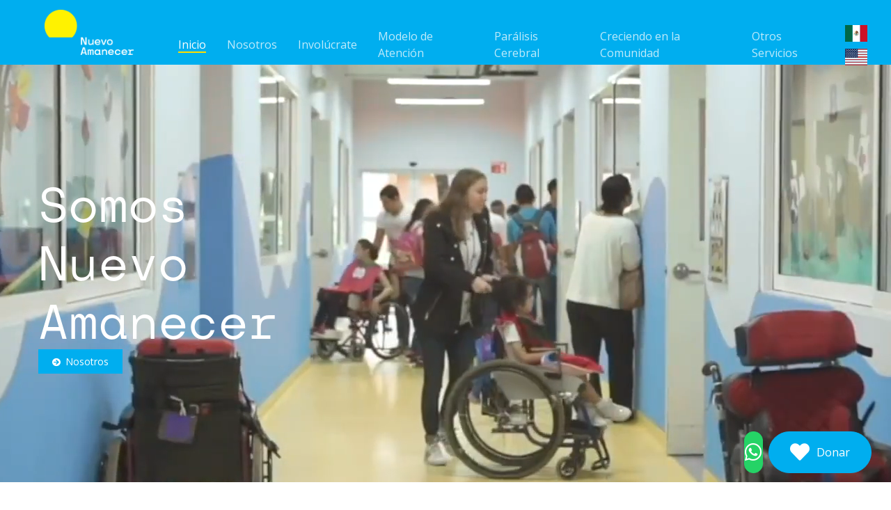

--- FILE ---
content_type: text/html; charset=UTF-8
request_url: https://nuevoamanecer.edu.mx/
body_size: 11857
content:

<!DOCTYPE html>
<html lang="en" class="">

<head>
<!-- Google tag (gtag.js) -->
<script async src="https://www.googletagmanager.com/gtag/js?id=G-CX9JFFFE9V"></script>
<script>
  window.dataLayer = window.dataLayer || [];
  function gtag(){dataLayer.push(arguments);}
  gtag('js', new Date());

  gtag('config', 'G-CX9JFFFE9V');
</script>
    <meta charset="UTF-8" />
    <meta name="viewport" content="width=device-width, initial-scale=1.0" />
    <title>Nuevo Amanecer</title>
    <!-- favicons Icons -->
    <link rel="apple-touch-icon" sizes="180x180" href="assets/images/favicons/apple-touch-icon.png" />
    <link rel="icon" type="image/png" sizes="32x32" href="assets/images/favicons/favicon-32x32.png" />
    <link rel="icon" type="image/png" sizes="16x16" href="assets/images/favicons/favicon-16x16.png" />
    <meta name="theme-color" content="#00AEEF">
    <link rel="manifest" href="assets/images/favicons/site.webmanifest" />
    <meta name="description" content="El Instituto Nuevo Amanecer es una Asociación de Beneficencia Privada (A.B.P.) fundada en 1978, con el objetivo de brindar servicios médicos, educación especial y desarrollo humano a niños y jóvenes con parálisis cerebral y a sus familias, mejorando así su calidad de vida a través de un modelo de atención integral multiplicable." />

    <!-- JQuery -->
    <script src="assets/vendors/jquery/jquery-3.5.1.min.js"></script>

    <!-- css -->
    <link href="https://cdn.lineicons.com/3.0/lineicons.css" rel="stylesheet">
    <link rel="stylesheet" href="assets/fonts/fonts.css">
    <link rel="stylesheet" href="assets/vendors/bootstrap/css/bootstrap.min.css" />
    <link rel="stylesheet" href="assets/vendors/animate/animate.min.css" />
    <link rel="stylesheet" href="assets/vendors/fontawesome/css/all.min.css" />
    <link rel="stylesheet" href="assets/vendors/jarallax/jarallax.css" />
    <link rel="stylesheet" href="assets/vendors/jquery-magnific-popup/jquery.magnific-popup.css" />
    <link rel="stylesheet" href="assets/vendors/nouislider/nouislider.min.css" />
    <link rel="stylesheet" href="assets/vendors/nouislider/nouislider.pips.css" />
    <link rel="stylesheet" href="assets/vendors/odometer/odometer.min.css" />
    <link rel="stylesheet" href="https://unpkg.com/swiper@8/swiper-bundle.min.css"/>
    <link rel="stylesheet" href="assets/vendors/halpes-icons/style.css">
    <link rel="stylesheet" href="assets/vendors/tiny-slider/tiny-slider.min.css" />
    <link rel="stylesheet" href="assets/vendors/reey-font/stylesheet.css" />
    <link rel="stylesheet" href="assets/vendors/owl-carousel/owl.carousel.min.css" />
    <link rel="stylesheet" href="assets/vendors/owl-carousel/owl.theme.default.min.css" />

    <!-- Summernote -->
    <link rel="stylesheet" href="assets/plugins/summernote/summernote-lite.min.css" />
    
    <!-- template styles -->
    <link rel="stylesheet" href="assets/css/halpes.css" />
    <link rel="stylesheet" href="assets/css/halpes-responsive.css" />
    <link rel="stylesheet" href="assets/css/ina.css" />
</head>

<body>


<div class="page-wrapper" id="top">



<div class="float-buttons-container row g-2">
    <div class="col-auto">
        <a class="btn btn-primary btn-float btn-wa" target="_blank" href="https://wa.me/528111581515">
            <span class="btn-float-icon m-0">
                <i class="fab fa-whatsapp"></i>
            </span>
        </a>
    </div>
    <div class="col-auto">
        <a class="btn btn-primary btn-float btn-donar"  target="_blank"  href="https://donativos.nuevoamanecer.edu.mx">
            <span class="btn-float-icon">
                <i class="fas fa-heart"></i>
            </span>
            <span>Donar</span>
        </a>
    </div>
    <div class="col-auto">
        <a class="btn btn-primary btn-float btn-totop" href="#top">
            <span class="btn-float-icon">
                <i class="fas fa-arrow-up"></i>
            </span>
            <span>Volver arriba</span>
        </a>
    </div>
</div>

<header class="main-header clearfix">
    <div class="main-header__logo">
        <a href="index.php">
            <img src="assets/images/resources/logo-1.png" alt="Nuevo Amanecer">
        </a>
    </div>
    <div class="main-menu-wrapper">
        <div class="main-menu-wrapper__bottom">
            <nav class="main-menu">
                <div class="main-menu__inner">
                    <a href="#" class="mobile-nav__toggler"><i class="fa fa-bars"></i></a>
                    <ul class="main-menu__list">
                        <li><a href="index.php"> Inicio</a></li>
                        <li class="dropdown">
                            <a href="nosotros.php">Nosotros</a>
                            <ul>
                                <li><a href="nosotros.php#historia">Historia</a></li>
                                <li><a href="nosotros.php#colaboradores">Comunidad</a></li>
                                <li><a href="nosotros.php#premios">Premios y Certificaciones</a></li>
                                <li><a href="nosotros.php#objetivos">Objetivos y Principios</a></li>
                                <li><a href="nosotros.php#transparencia">Informe Anual</a></li>
                            </ul>
                        </li>
                        <li class="dropdown">
                            <a href="involucrate.php">Involúcrate</a>
                            <ul>
                                <li><a href="involucrate.php#servoluntario">Ser voluntario</a></li>
                                <li><a href="involucrate.php#sercomunitario">Ser comunitario</a></li>
                                <li><a href="involucrate.php#sercentro">Ser centro consciente</a></li>
                                <li><a href="involucrate.php#serdonadro">Ser donador</a></li>
                                <li><a href="involucrate.php#serempresa">Ser empresa con estrella</a></li>
                                <li><a href="involucrate.php#serpatrocinador">Ser patrocinador</a></li>
                            </ul>
                        </li>

                        <li class="dropdown">
                            <a href="padres.php">Modelo de Atención</a>
                            <ul>
                                <li><a href="padres.php#modelo">Modelo de Atención</a></li>
                                <li><a href="padres.php#principios">Principios del Modelo</a></li>
                                <li><a href="padres.php#programas">Programas de atención</a></li>
                                <li><a href="padres.php#faqs">Preguntas frecuentes</a></li>
                            </ul>
                        </li>
                        <li><a href="paralisiscerebral.php">Parálisis Cerebral</a></li>
                        <li class="dropdown">
                            <a href="tcomunidad.php">Creciendo en la Comunidad</a>
                            <ul>
                                <li><a href="tcomunidad.php#brisa">BRISA</a></li>
                                <li><a href="tcomunidad.php#conecta">CONECTA</a></li>
                                <li><a href="tcomunidad.php#investigacion">Investigación</a></li>
                                <li><a href="tcomunidad.php#construccion">Nuestras Instalaciones</a></li>
                            </ul>
                        </li>
                        <li class="dropdown">
                            <a href="servicios.php">Otros Servicios</a>
                            <ul>
                                <li><a href="servicios.php#chira">CHIRA</a></li>
                                <li><a href="servicios.php#cap">Centro de Atención Postura</a></li>
                                <li><a href="servicios.php#activa">Punto Activa</a></li>
                                <li><a href="servicios.php#cformacion">Centro de Formación</a></li>
                            </ul>
                        </li>
                        <li>
                            <div class="row g-2">
                                <div class="col"><a href="?idioma=es"><img src="assets/images/resources/mx.svg" width="32px" alt=""></a></div>
                                <div class="col"><a href="?idioma=ing"><img src="assets/images/resources/us.svg" width="32px" alt=""></a></div>
                            </div>
                        </li>
                    </ul>
                </div>
            </nav>
        </div>
    </div>

</header>

<div class="stricky-header stricked-menu main-menu">
    <div class="sticky-header__content"></div>
</div><div class="position-relative overflow-hidden" style="width: 100%; height: 600px;">
<span class="position-absolute w-100 h-100 d-flex" style="z-index: 10">
        <div class="container d-flex flex-column justify-content-center"> 
            
        <h1 class="m-0 text-white" style="font-size: 70px; height: fit-content;">Somos<br>Nuevo<br>Amanecer</h1>
            <a href="nosotros.php" class="main-menu__donate-btn m-0" style="width: fit-content "><i class="fas fa-arrow-circle-right"></i>Nosotros</a>
        </div>
    </span>
    <video class="position-absolute top-50 start-50 translate-middle" style="min-width: 100%; right: 0; bottom: 0;" playsinline  autoplay muted loop id="myVideo" src="assets/videos/bg2.mp4" type="video/mp4">
    </video>
</div>
<div class="pt-5">
    <section class="four-icon pb-3">
    <div class="container">
        <span class="section-title__tagline mb-3">Involúcrate</span>
        <div class="swiper swiper-involucrate overflow-visible overflow-md-hidden">
            <div class="swiper-wrapper">
                <div class="swiper-slide wow fadeInUp" data-wow-delay="100ms">
                    <a class="four-icon__single" href="involucrate.php#servoluntario">
                        <div class="four-icon__img">
                            <img src="assets/images/resources/four-icon-img-1.jpg" alt="">
                            <div class="four-icon__content-box p-2 pt-3">
                                <h6 class="text-white mb-1">Ser voluntario</h6>
                                <p class="four-icon__text" style="font-size: 14px;">Conviértete en agente de cambio poniendo tu tiempo y talento en beneficio de quienes más lo necesitan.</p>
                            </div>
                        </div>
                        <div class="four-icon__bottom-icon">
                            <span class="icon-heart"></span>
                        </div>
                    </a>
                </div>
                <div class="swiper-slide wow fadeInUp" data-wow-delay="300ms">
                    <a class="four-icon__single" href="involucrate.php#sercomunitario">
                        <div class="four-icon__img">
                            <img src="assets/images/resources/four-icon-img-1.jpg" alt="">
                            <div class="four-icon__content-box p-2 pt-3">
                                <h6 class="text-white mb-1">Ser comunitario</h6>
                                <p class="four-icon__text" style="font-size: 14px;">Realiza tu servicio social y/o prácticas profesionales de la mano de expertos en parálisis cerebral.</p>
                            </div>
                        </div>
                        <div class="four-icon__bottom-icon">
                            <span class="icon-charity"></span>
                        </div>
                    </a>
                </div>
                <div class="swiper-slide wow fadeInUp" data-wow-delay="300ms">
                    <a class="four-icon__single" href="involucrate.php#sercentro">
                        <div class="four-icon__img">
                            <img src="assets/images/resources/four-icon-img-1.jpg" alt="">
                            <div class="four-icon__content-box p-2 pt-3">
                                <h6 class="text-white mb-1">Ser centro consciente</h6>
                                <p class="four-icon__text" style="font-size: 14px;">Promueve la inclusión y los derechos de las personas con discapacidad en tu centro de estudios.</p>
                            </div>
                        </div>
                        <div class="four-icon__bottom-icon">
                            <i class="lni lni-graduation"></i>
                        </div>
                    </a>
                </div>
                <div class="swiper-slide wow fadeInUp" data-wow-delay="400ms">
                    <a class="four-icon__single" href="involucrate.php#serdonadro">
                        <div class="four-icon__img">
                            <img src="assets/images/resources/four-icon-img-1.jpg" alt="">
                            <div class="four-icon__content-box p-2 pt-3">
                                <h6 class="text-white mb-1">Ser donador</h6>
                                <p class="four-icon__text" style="font-size: 14px;">Vuelve los donativos parte de tu vida cotidiana e impulsa la justicia social en tu comunidad.</p>
                            </div>
                        </div>
                        <div class="four-icon__bottom-icon">
                            <span class="icon-handshake"></span>
                        </div>
                    </a>
                </div>

                <div class="swiper-slide wow fadeInUp" data-wow-delay="400ms">
                    <a class="four-icon__single" href="involucrate.php#serempresa">
                        <div class="four-icon__img">
                            <img src="assets/images/resources/four-icon-img-1.jpg" alt="">
                            <div class="four-icon__content-box p-2 pt-3">
                                <h6 class="text-white mb-2">Ser empresa con estrella</h6>
                                <p class="four-icon__text" style="font-size: 14px;">Sé una empresa socialmente responsable con la discapacidad a través de nuestro programa Empresa con Estrella.</p>
                            </div>
                        </div>
                        <div class="four-icon__bottom-icon">
                            <img src="assets/images/icons/estrella_sm.png" style="width: 64px;" alt="">
                        </div>
                    </a>
                </div>
                <div class="swiper-slide wow fadeInUp" data-wow-delay="400ms">
                    <a class="four-icon__single" href="involucrate.php#serpatrocinador">
                        <div class="four-icon__img">
                            <img src="assets/images/resources/four-icon-img-1.jpg" alt="">
                            <div class="four-icon__content-box p-2 pt-3">
                                <h6 class="text-white mb-2">Ser patrocinador</h6>
                                <p class="four-icon__text" style="font-size: 14px;">Únete a patrocinar logros que impactan en la vida de las personas con discapacidad.</p>
                            </div>
                        </div>
                        <div class="four-icon__bottom-icon">
                            <span class="icon-donation-1"></span>
                        </div>
                    </a>
                </div>
            </div>
        </div>
    </div>
</section></div>
 <!--Introduction Start-->
 <section class="introduction pt-3">
            <div class="container">
                <div class="row">
                    <div class="col-xl-6 col-lg-6">
                        <div class="introduction__left">
                            <div class="introduction__img">
                                <img src="assets/images/resources/introduction-img-1.jpg" alt="">
                            </div>
                        </div>
                    </div>
                    <div class="col-xl-6 col-lg-6">
                        <div class="introduction__right">
                            <div class="section-title text-left">
                                <span class="section-title__tagline">Modelo de Atención</span>
                                
                                <h2 class="section-title__title">Modelo de Atención</h2>
                            </div>
                            <ul class="introduction__icon-wrap list-unstyled">
                                <li class="introduction__icon-wrap-single p-0">
                                    <div class="introduction__content-box">
                                        <h2>Conoce nuestro Modelo de Atención Transdisciplinario</h2>
                                        <a href="padres.php" class="main-menu__donate-btn m-0"><i class="fas fa-arrow-circle-right"></i>Conocer más</a>
                                    </div>
                                </li>
                                <li class="introduction__icon-wrap-single p-0">
                                    <div class="introduction__content-box">
                                        <h2>Información para padres de familia</h2>
                                        <a href="padres.php#faqs" class="main-menu__donate-btn m-0"><i class="fas fa-arrow-circle-right"></i>Preguntas frecuentes</a>
                                    </div>
                                </li>
                            </ul>
                        </div>
                    </div>
                </div>
            </div>
        </section>
        <!--Introduction End--><div class="py-5">
     <!--We Inspire Start-->
 <!-- <section class="we-inspire theme-pc">
            <div class="we-inspire-bg" style="background-image: url(assets/images/backgrounds/we-inspire-bg.jpg)"></div>
            <div class="we-inspire-bg-overlay"></div>
            <div class="container">
                <div class="row">
                    <div class="col-xl-6 col-lg-6">
                        <div class="we-inspire__left">
                            <div class="section-title text-left">
                                <span class="section-title__tagline">Parálisis cerebral</span>
                                <h2 class="section-title__title">¿Qué es la parálisis cerebral?</h2>
                            </div>
                            <div class="help-them-two__bottom">
                        <h3 class="help-them-two__bottom-title text-white">Los Centros para el Control y la Prevención de Enfermedades estiman que, en todo el mundo, entre 1.5 y 4 de cada 1000 bebés nacen con parálisis cerebral..</h3>
                        <a href="#" class="thm-btn" style="background-color: #25D366;"><i class="fas fa-arrow-circle-right" ></i>Conocer más</a>
                    </div>
                        </div>
                    </div>
                    <div class="col-xl-6 col-lg-6">
                       
                        <div class="we-inspire__right">
                            <div class="we-inspire__img">

                            <img src="assets/images/resources/we-inspire-img_01.jpg" alt="">
                                
                            </div>
                        </div>
                    </div>
                </div>
            </div>
        </section> -->
        <!--We Inspire End-->


        <section class="help-them-two theme-pc" style="margin-bottom: 100px;">
            <div class="container">
                <div class="row">
                    <div class="col-xl-6">
                        <div class="help-them-two__left">
                            <div class="help-them-two-bg"
                                style="background-image: url(assets/images/resources/help-them-two-bg.jpg)"></div>
                            <div class="help-them-two__img">
                                <img src="assets/images/resources/help-them-two-img-1.jpg" alt="">
                            </div>
                        </div>
                    </div>
                    <div class="col-xl-6">
                        <div class="help-them-two__right">
                            <div class="section-title text-left">
                                <span class="section-title__tagline">Parálisis cerebral</span>
                                <h2 class="section-title__title">¿Qué es la parálisis cerebral?</h2>
                            </div>
                            <div class="help-them-two__bottom">
                            </div><a href="paralisiscerebral.php" class="thm-btn" style="background-color: #25D366;"><i class="fas fa-arrow-circle-right" ></i>Conocer más</a>
                        </div>
                    </div>
                </div>
            </div>
        </section></div>

<section class="introduction pt-5 pb-0">
    <div class="container">
        <div class="row align-items-center">
            
            <div class="col-xl-6 col-lg-6">
                <div class="introduction__left">
                    <div class="section-title text-left">
                        <span class="section-title__tagline">Creciendo en la Comunidad</span>
                    </div>
                    <ul class="introduction__icon-wrap list-unstyled">
                        <li class="introduction__icon-wrap-single p-0">
                            <div class="introduction__content-box">
                                <h2 class="mb-4">Además de ofrecer servicios médicos, de educación y desarrollo humano a nuestros alumnos, buscamos incrementar nuestro impacto a través de la prevención, la detección oportuna, la intervención temprana, la multiplicación del modelo y el intercambio constante de conocimiento y metodologías. </h2>
                                <a href="tcomunidad.php" class="thm-btn"><i class="fas fa-arrow-circle-right" ></i>Conocer más</a>
                            </div>
                        </li>
                    </ul>
                </div>
            </div>
            <div class="col-xl-6 col-lg-6">
                <div class="introduction__left">
                    <div class="introduction__img">
                        <img src="assets/images/resources/index_ccomunidad.jpg" alt="">
                    </div>
                </div>
            </div>
        </div>
    </div>
</section><section class="news-two news-three pb-0">
    <div class="container">
        <div class="section-title">
            <span class="section-title__tagline">Otros Servicios</span>
        </div>
        <div class="swiper swiper-servicios overflow-visible overflow-md-hidden">
        <div class="swiper-wrapper">
            <div class="swiper-slide wow fadeInUp animated" data-wow-delay="100ms" style="visibility: visible; animation-delay: 100ms; animation-name: fadeInUp;">
                <div class="news-two__single">

                    <div class="news-two__img-box">
                        <div class="news-two__img">
                            <div class="logo_overlay">
                                <img src="assets/images/centrosventa/chira_w.png" alt="">
                            </div>
                            <img src="assets/images/resources/servicios_chira.jpg" alt="">
                            <a href="servicios.php#chira" class="p-3 flex-column text-start align-items-start">
                                <h6 class="mb-2 text-white">Centro de Hidroterapia y Recreación Acuática</h6>
                                <p style="font-size: 14px;" class="m-0 text-white">Dedicados a impartir terapia acuática bajo la Metodología Inglesa Haliwick y clases de natación para todo público.</p>
                            </a>
                        </div>
                    </div>
                </div>
            </div>
            <div class="swiper-slide wow fadeInUp animated" data-wow-delay="100ms" style="visibility: visible; animation-delay: 200ms; animation-name: fadeInUp;">
                <div class="news-two__single">
                    <div class="news-two__img-box">
                        <div class="news-two__img">
                        <div class="logo_overlay">
                                <img src="assets/images/centrosventa/cap_w.png" alt="">
                            </div>
                            <img src="assets/images/resources/servicios_cap.jpg" alt="">
                            <a href="servicios.php#cap" class="p-3 flex-column text-start align-items-start">
                                <h6 class="mb-2 text-white">Centro de Atención Postural</h6>
                                <p style="font-size: 14px;" class="m-0 text-white">Dedicados a resolver problemáticas de salud relacionadas con la postura, a través de un abordaje postural integral y elaboración de aditamentos posturales y tecnología de asistencia.</p>
                            </a>
                        </div>
                    </div>
                </div>
            </div>
            <div class="swiper-slide wow fadeInUp animated" data-wow-delay="100ms" style="visibility: visible; animation-delay: 300ms; animation-name: fadeInUp;">
                <div class="news-two__single">
                    <div class="news-two__img-box">
                        <div class="news-two__img">
                        <div class="logo_overlay">
                                <img src="assets/images/centrosventa/activa_2.png" alt="">
                            </div>
                            <img src="assets/images/resources/servicios_pa.jpg" alt="">
                            <a href="servicios.php#activa" target="_blank" class="p-3 flex-column text-start align-items-start">
                                <h6 class="mb-2 text-white">Servicios especializados para todo público</h6>
                                <p style="font-size: 14px;" class="m-0 text-white">Gracias a nuestra especialización en las diversas áreas estamos preparados para recibir a cualquier persona que requiera alguno de los servicios de atención.</p>
                            </a>
                        </div>
                    </div>
                </div>
            </div>
            <div class="swiper-slide wow fadeInUp animated" data-wow-delay="100ms" style="visibility: visible; animation-delay: 300ms; animation-name: fadeInUp;">
                <div class="news-two__single">
                    <div class="news-two__img-box">
                        <div class="news-two__img">
                        <div class="logo_overlay">
                        <h3 class="mb-0 text-white text-center">Centro de Formación</h3>
                            </div>
                            <img src="assets/images/resources/servicios_cf.jpg" alt="">
                            <a href="servicios.php#cformacion" class="p-3 flex-column text-start align-items-start">
                                <h6 class="mb-2 text-white">Centro de Formación</h6>
                                <p style="font-size: 14px;" style="font-size: 14px;" class="m-0 text-white">Centro que busca compartir conocimientos, experiencias y metodologías que contribuyan al desarrollo de habilidades que apoyen la atención de niños y jóvenes con discapacidad.</p>
                            </a>
                        </div>
                    </div>
                </div>
            </div>
        </div>
        </div>
    </div>
</section><!--Events One Start-->
<section class="events-one" id="inicio_ccausa">
    <div class="container">
        <div class="row">
            <div class="col-xl-4">
                <div class="events-one__left">
                    <div class="section-title text-left">
                        <span class="section-title__tagline">Imagina</span>
                        <h2 class="section-title__title">Compra con causa</h2>
                    </div>
                    <!-- <p class="events-one__text">Tienda en línea en construcción.</p> -->
                    <a href="https://www.instagram.com/imagina.na/" target="_blank" class="events-one__btn thm-btn p-2 px-5 mt-0">
                        <i class="fab fa-instagram"></i>Instagram
                    </a>
                    <a href="https://www.facebook.com/imagina.ina" target="_blank" class="events-one__btn thm-btn p-2 px-5 mt-2">
                        <i class="fab fa-facebook"></i>Facebook
                    </a>
                    <a href="https://wa.me/528126394133" target="_blank" class="events-one__btn thm-btn p-2 px-5 mt-2">
                        <i class="fab fa-whatsapp"></i>81 2639 4133
                    </a>
                </div>
            </div>
            <div class="col-xl-8">
                <div class="swiper swiper-productos">
                    <div class="swiper-wrapper">
                                <div class="swiper-slide">
            <div class="events-one__single">
                <div class="events-one__img">
                    <img src="https://contenidos.nuevoamanecer.edu.mx/sitioweb/285a2d6af99d8e33e121218af5137563.webp" alt="">
                    <div class="events-one__bottom">
                        <p></i>$80</p>
                                                    <h3 class="events-one__bottom-title">Identificadores de metal</h3>
                        
                    </div>
                </div>
            </div>
        </div>
            <div class="swiper-slide">
            <div class="events-one__single">
                <div class="events-one__img">
                    <img src="https://contenidos.nuevoamanecer.edu.mx/sitioweb/5f5628a68373815d3fa3bfea2377a6f6.webp" alt="">
                    <div class="events-one__bottom">
                        <p></i>$450</p>
                                                    <h3 class="events-one__bottom-title">Servilletas para mesa</h3>
                        
                    </div>
                </div>
            </div>
        </div>
            <div class="swiper-slide">
            <div class="events-one__single">
                <div class="events-one__img">
                    <img src="https://contenidos.nuevoamanecer.edu.mx/sitioweb/b067112df3bc29af4acb2867eda601a7.webp" alt="">
                    <div class="events-one__bottom">
                        <p></i>$700</p>
                                                    <h3 class="events-one__bottom-title">Listones personalizados </h3>
                        
                    </div>
                </div>
            </div>
        </div>
            <div class="swiper-slide">
            <div class="events-one__single">
                <div class="events-one__img">
                    <img src="https://contenidos.nuevoamanecer.edu.mx/sitioweb/105172acf637e7fc7013b55cc21fe377.webp" alt="">
                    <div class="events-one__bottom">
                        <p></i>$220</p>
                                                    <h3 class="events-one__bottom-title">Libretas con obra de arte </h3>
                        
                    </div>
                </div>
            </div>
        </div>
                        </div>
                </div>
            </div>
        </div>
    </div>
</section>
<!--Events One End--><section class="news-two news-three">
    <div class="container">
        <div class="section-title">
            <span class="section-title__tagline"><div>Impactando en 4 de 17 Objetivos de Desarrollo Sostenible</div><div><br></div></span>
        </div>
        <div class="swiper swiper-dsostenible overflow-visible overflow-md-hidden">
            <div class="swiper-wrapper">
                <div class="swiper-slide wow fadeInUp animated" data-wow-delay="100ms" style="visibility: visible; animation-delay: 100ms; animation-name: fadeInUp;">
                    <div class="news-two__single">
                        <div class="news-two__img-box">
                            <div class="news-two__img">
                                <div class="logo_overlay">
                                    <img src="assets/images/desarollo/3.png" alt="">
                                </div>
                                <img src="assets/images/desarollo/3.png" alt="">
                                <a href="https://www.un.org/sustainabledevelopment/es/health/" target="_blank" class="p-3 flex-column text-start align-items-start" style="background-color: #279B48;">
                                    <p style="font-size: 14px;" class="m-0 text-white"><b>Brindamos atención integral y cuidamos el bienestar físico y mental</b> a través del departamento médico, nutricional, abordaje postural, desarrollo emocional y servicios terapéuticos; garantizando así una vida sana.
</p>
                                </a>
                            </div>
                        </div>
                    </div>
                </div>
                <div class="swiper-slide wow fadeInUp animated" data-wow-delay="100ms" style="visibility: visible; animation-delay: 200ms; animation-name: fadeInUp;">
                    <div class="news-two__single">
                        <div class="news-two__img-box">
                            <div class="news-two__img">
                                <div class="logo_overlay">
                                    <img src="assets/images/desarollo/4.jpg" alt="">
                                </div>
                                <img src="assets/images/desarollo/4.jpg" alt="">
                                <a href="https://www.un.org/sustainabledevelopment/es/education/" target="_blank" class="p-3 flex-column text-start align-items-start" style="background-color: #C21F33;">
                                    <p style="font-size: 14px;" class="m-0 text-white">Con el Programa de Educación e Inclusión Educativa <b>favorecemos el desarrollo académico y las habilidades cognitivas</b>, logrando la independencia e inclusión al entorno.</p>
                                </a>
                            </div>
                        </div>
                    </div>
                </div>
                <div class="swiper-slide wow fadeInUp animated" data-wow-delay="100ms" style="visibility: visible; animation-delay: 300ms; animation-name: fadeInUp;">
                    <div class="news-two__single">
                        <div class="news-two__img-box">
                            <div class="news-two__img">
                                <div class="logo_overlay">
                                    <img src="assets/images/desarollo/10.jpg" alt="">
                                </div>
                                <img src="assets/images/desarollo/10.jpg" alt="">
                                <a href="https://www.un.org/sustainabledevelopment/es/inequality/" target="_blank" class="p-3 flex-column text-start align-items-start" style="background-color: #E01583;">
                                    <p style="font-size: 14px;" class="m-0 text-white">Brindamos salud, educación y desarrollo humano de alta calidad a niños y jóvenes con parálisis cerebral sin importar su nivel socioeconómico, <b>impulsando así la justicia social.</b></p>
                                </a>
                            </div>
                        </div>
                    </div>
                </div>
                <div class="swiper-slide wow fadeInUp animated" data-wow-delay="100ms" style="visibility: visible; animation-delay: 300ms; animation-name: fadeInUp;">
                    <div class="news-two__single">
                        <div class="news-two__img-box">
                            <div class="news-two__img">
                                <div class="logo_overlay">
                                    <img src="assets/images/desarollo/12.jpg" alt="">
                                </div>
                                <img src="assets/images/desarollo/12.jpg" alt="">
                                <a href="https://www.un.org/sustainabledevelopment/es/peace-justice/" target="_blank" class="p-3 flex-column text-start align-items-start" style="background-color: #01558A;">
                                    <p style="font-size: 14px;" style="font-size: 14px;" class="m-0 text-white">Fomentamos un desarrollo sostenible, la solidez financiera y la permanencia institucional, basados en la <b>rendición de cuentas,</b> implementando <b>políticas de calidad</b>  y estrategias de <b>reconstrucción del tejido social.</b></p>
                                </a>
                            </div>
                        </div>
                    </div>
                </div>
            </div>
        </div>
    </div>
</section><section class="brand-one">
    <div class="container">
        <div class="section-title">
            <span class="section-title__tagline">Nuestros Aliados</span>
        </div>
        <div class="row">
            <div class="col-xl-12">
                <div class="brand-one__carousel owl-theme owl-carousel">
                        <div class="brand-one__single">
            <div class="brand-one__img">
                <a href="https://www.cemefi.org/" target="_blank">
                    <img src="https://contenidos.nuevoamanecer.edu.mx/sitioweb/f2d81d307ebd7161a94fad42e4c6943e.png" alt=" cemefi">
                </a>
            </div>
        </div>
            <div class="brand-one__single">
            <div class="brand-one__img">
                <a href="https://www.nl.gob.mx/igualdadeinclusion" target="_blank">
                    <img src="https://contenidos.nuevoamanecer.edu.mx/sitioweb/d604422969aa7b7d200cccef0f51af63.png" alt="AA">
                </a>
            </div>
        </div>
            <div class="brand-one__single">
            <div class="brand-one__img">
                <a href="https://www.montepiedad.com.mx" target="_blank">
                    <img src="https://contenidos.nuevoamanecer.edu.mx/sitioweb/ca773a6ddaf2825c305b6186183522c4.jpg" alt="AAA">
                </a>
            </div>
        </div>
            <div class="brand-one__single">
            <div class="brand-one__img">
                <a href="https://www.fahorro.com" target="_blank">
                    <img src="https://contenidos.nuevoamanecer.edu.mx/sitioweb/3bfa753fd6956821f5fce411e303cbcf.png" alt="ahorro">
                </a>
            </div>
        </div>
            <div class="brand-one__single">
            <div class="brand-one__img">
                <a href="https://www.aim.edu.mx/" target="_blank">
                    <img src="https://contenidos.nuevoamanecer.edu.mx/sitioweb/c0d3488927b28b17a324aa6912426e11.png" alt="AIM">
                </a>
            </div>
        </div>
            <div class="brand-one__single">
            <div class="brand-one__img">
                <a href="https://alfalive.mx/alfa-fundacion/" target="_blank">
                    <img src="https://contenidos.nuevoamanecer.edu.mx/sitioweb/a9668f5369a691ec03fba544baa6155e.png" alt="Alfa">
                </a>
            </div>
        </div>
            <div class="brand-one__single">
            <div class="brand-one__img">
                <a href="https://alianzatrayecto.com/" target="_blank">
                    <img src="https://contenidos.nuevoamanecer.edu.mx/sitioweb/9bc0dcd46ab2afc99231070704679848.png" alt="Alianza Trayecto">
                </a>
            </div>
        </div>
            <div class="brand-one__single">
            <div class="brand-one__img">
                <a href="" target="_blank">
                    <img src="https://contenidos.nuevoamanecer.edu.mx/sitioweb/8cd2f9b33739f46002eee2b45cff0d82.png" alt="Apodaca">
                </a>
            </div>
        </div>
            <div class="brand-one__single">
            <div class="brand-one__img">
                <a href="https://www.arcacontal.com/" target="_blank">
                    <img src="https://contenidos.nuevoamanecer.edu.mx/sitioweb/e96fa2f95913d993e4813cd01b09c680.png" alt="Arca continental">
                </a>
            </div>
        </div>
            <div class="brand-one__single">
            <div class="brand-one__img">
                <a href="https://www.asfm.edu.mx/" target="_blank">
                    <img src="https://contenidos.nuevoamanecer.edu.mx/sitioweb/a906970eb133bc839b89d354b0c75ea7.png" alt="ASFM">
                </a>
            </div>
        </div>
            <div class="brand-one__single">
            <div class="brand-one__img">
                <a href="https://www.bancrea.com" target="_blank">
                    <img src="https://contenidos.nuevoamanecer.edu.mx/sitioweb/a07d13a4f453983332e29dd775944149.png" alt="bandera">
                </a>
            </div>
        </div>
            <div class="brand-one__single">
            <div class="brand-one__img">
                <a href="" target="_blank">
                    <img src="https://contenidos.nuevoamanecer.edu.mx/sitioweb/fd4c21b202ae4db25f92f867fa849c3c.png" alt="bnext">
                </a>
            </div>
        </div>
            <div class="brand-one__single">
            <div class="brand-one__img">
                <a href="https://brillamont.edu.mx/" target="_blank">
                    <img src="https://contenidos.nuevoamanecer.edu.mx/sitioweb/f396f5b13b76cd2cbdfcc13ee708c5e9.png" alt="Brillamont">
                </a>
            </div>
        </div>
            <div class="brand-one__single">
            <div class="brand-one__img">
                <a href="http://idic.edu.mx/" target="_blank">
                    <img src="https://contenidos.nuevoamanecer.edu.mx/sitioweb/23ce29981bc2476c189f026726d3a57c.jpeg" alt="Canoas">
                </a>
            </div>
        </div>
            <div class="brand-one__single">
            <div class="brand-one__img">
                <a href="https://www.cemexmexico.com/" target="_blank">
                    <img src="https://contenidos.nuevoamanecer.edu.mx/sitioweb/616c286046af9f34a60c6e3a94bd6174.png" alt="Cemex">
                </a>
            </div>
        </div>
            <div class="brand-one__single">
            <div class="brand-one__img">
                <a href="https://www.lacomer.com.mx/lacomer/#!/home?succId=380&succFmt=200" target="_blank">
                    <img src="https://contenidos.nuevoamanecer.edu.mx/sitioweb/cfcf1ae991dfdf9409e5fae3b274aee8.png" alt="city">
                </a>
            </div>
        </div>
            <div class="brand-one__single">
            <div class="brand-one__img">
                <a href="https://www.cmuch.edu.mx/" target="_blank">
                    <img src="https://contenidos.nuevoamanecer.edu.mx/sitioweb/51a28337052ff3d08e72f2daec2d7409.png" alt="CMUCH">
                </a>
            </div>
        </div>
            <div class="brand-one__single">
            <div class="brand-one__img">
                <a href="https://colegioexcelsior.edu.mx/" target="_blank">
                    <img src="https://contenidos.nuevoamanecer.edu.mx/sitioweb/70063dec8d47640f98c10b522cb14a86.png" alt="Colegio Excelsior">
                </a>
            </div>
        </div>
            <div class="brand-one__single">
            <div class="brand-one__img">
                <a href="https://colegioguadalupe.edu.mx/bienvenidos-a-guadalupe.html" target="_blank">
                    <img src="https://contenidos.nuevoamanecer.edu.mx/sitioweb/1f61582db397e91e6125e351c8ad97d8.png" alt="Colegio Guadalupe">
                </a>
            </div>
        </div>
            <div class="brand-one__single">
            <div class="brand-one__img">
                <a href="https://comunidar.org/" target="_blank">
                    <img src="https://contenidos.nuevoamanecer.edu.mx/sitioweb/7f41335b702a5dbc2de84e6dec4305dc.png" alt="Comunidar">
                </a>
            </div>
        </div>
            <div class="brand-one__single">
            <div class="brand-one__img">
                <a href="https://www.conalep.edu.mx/oferta" target="_blank">
                    <img src="https://contenidos.nuevoamanecer.edu.mx/sitioweb/461f28164dcc4c7f6ea704429f44746c.png" alt="Conalep">
                </a>
            </div>
        </div>
            <div class="brand-one__single">
            <div class="brand-one__img">
                <a href="https://confio.org.mx/inicio/" target="_blank">
                    <img src="https://contenidos.nuevoamanecer.edu.mx/sitioweb/e24d160641d263e805db0f37a9a83216.png" alt="confio">
                </a>
            </div>
        </div>
            <div class="brand-one__single">
            <div class="brand-one__img">
                <a href="https://dibujando.org.mx/" target="_blank">
                    <img src="https://contenidos.nuevoamanecer.edu.mx/sitioweb/cb603874fbc396eecadf044eef698bde.png" alt="Dibujando un mañana">
                </a>
            </div>
        </div>
            <div class="brand-one__single">
            <div class="brand-one__img">
                <a href=" https://escobedo.gob.mx/" target="_blank">
                    <img src="https://contenidos.nuevoamanecer.edu.mx/sitioweb/2f94a11e147707210542d74e04b7efef.png" alt="Escobedo">
                </a>
            </div>
        </div>
            <div class="brand-one__single">
            <div class="brand-one__img">
                <a href="https://www.femsa.com/es/" target="_blank">
                    <img src="https://contenidos.nuevoamanecer.edu.mx/sitioweb/d763f761d8023a548441c98776a5bab5.png" alt="FEMSA">
                </a>
            </div>
        </div>
            <div class="brand-one__single">
            <div class="brand-one__img">
                <a href="https://www.fomentome.org/" target="_blank">
                    <img src="https://contenidos.nuevoamanecer.edu.mx/sitioweb/a4e017a81561eef8caf27246248dff53.png" alt="Fomento Moral y Educativo">
                </a>
            </div>
        </div>
            <div class="brand-one__single">
            <div class="brand-one__img">
                <a href="https://www.frisa.com/es/about-us/frisa-foundation" target="_blank">
                    <img src="https://contenidos.nuevoamanecer.edu.mx/sitioweb/164e15ce45a304da7ed7fefc553ba4a8.png" alt="Frisa">
                </a>
            </div>
        </div>
            <div class="brand-one__single">
            <div class="brand-one__img">
                <a href="https://www.fundacionbanorte.com/portal/home.web" target="_blank">
                    <img src="https://contenidos.nuevoamanecer.edu.mx/sitioweb/37d93bb43155c2fae2b86da4f14fa197.png" alt="Fundacion Banorte">
                </a>
            </div>
        </div>
            <div class="brand-one__single">
            <div class="brand-one__img">
                <a href="http://www.fundaciondeacero.org/" target="_blank">
                    <img src="https://contenidos.nuevoamanecer.edu.mx/sitioweb/a7a107f5baa32fbcb899f38c2008259f.png" alt="Fundacion Deacero">
                </a>
            </div>
        </div>
            <div class="brand-one__single">
            <div class="brand-one__img">
                <a href="https://www.fundaciondrsimi.org.mx/" target="_blank">
                    <img src="https://contenidos.nuevoamanecer.edu.mx/sitioweb/4f44fb2ac812a51cc99c00135ff2303f.png" alt="Fundación Dr. Simi">
                </a>
            </div>
        </div>
            <div class="brand-one__single">
            <div class="brand-one__img">
                <a href="https://www.lala.com.mx/social/?utm_source=Google&utm_medium=SEM_Sustentabilidad_Fundaci%C3%B3n&utm_campaign=lalaAON2021#fundacion" target="_blank">
                    <img src="https://contenidos.nuevoamanecer.edu.mx/sitioweb/0c6c72babf99eb9b13a95ab1725fea76.png" alt="Fundación Lala">
                </a>
            </div>
        </div>
            <div class="brand-one__single">
            <div class="brand-one__img">
                <a href="https://fundacionpromax.org/" target="_blank">
                    <img src="https://contenidos.nuevoamanecer.edu.mx/sitioweb/71c7f37e8855da51dcb321b8e4ea2058.png" alt="Fundación PROMAX">
                </a>
            </div>
        </div>
            <div class="brand-one__single">
            <div class="brand-one__img">
                <a href="" target="_blank">
                    <img src="https://contenidos.nuevoamanecer.edu.mx/sitioweb/9224f07a9820e68356e018efc53398d0.png" alt="García N.L.">
                </a>
            </div>
        </div>
            <div class="brand-one__single">
            <div class="brand-one__img">
                <a href="https://www.heb.com.mx" target="_blank">
                    <img src="https://contenidos.nuevoamanecer.edu.mx/sitioweb/39bdcfd7a1b25c166e955a301b149661.png" alt="heb">
                </a>
            </div>
        </div>
            <div class="brand-one__single">
            <div class="brand-one__img">
                <a href="https://www.colegiohimalaya.com/" target="_blank">
                    <img src="https://contenidos.nuevoamanecer.edu.mx/sitioweb/88e0559cdd34380af5468e3505bf29a7.jpeg" alt="Himalaya">
                </a>
            </div>
        </div>
            <div class="brand-one__single">
            <div class="brand-one__img">
                <a href="https://www.homedepot.com.mx" target="_blank">
                    <img src="https://contenidos.nuevoamanecer.edu.mx/sitioweb/fec2ffd51ed6a686a63fc339a4767549.png" alt="Home Depot">
                </a>
            </div>
        </div>
            <div class="brand-one__single">
            <div class="brand-one__img">
                <a href="https://idei.com.mx/" target="_blank">
                    <img src="https://contenidos.nuevoamanecer.edu.mx/sitioweb/d350fe39b197cba14bf08246c15100ae.png" alt="IDEI">
                </a>
            </div>
        </div>
            <div class="brand-one__single">
            <div class="brand-one__img">
                <a href="http://iemac.edu.mx/" target="_blank">
                    <img src="https://contenidos.nuevoamanecer.edu.mx/sitioweb/486afb4af384b8c527b4df1a773112ef.png" alt="Instituto Excelsior">
                </a>
            </div>
        </div>
            <div class="brand-one__single">
            <div class="brand-one__img">
                <a href="https://institutoguadalupe.mx/" target="_blank">
                    <img src="https://contenidos.nuevoamanecer.edu.mx/sitioweb/037d9215d778318ab565eb890a7e3de9.gif" alt="Instituto Guadalupe de Estudios Superiores">
                </a>
            </div>
        </div>
            <div class="brand-one__single">
            <div class="brand-one__img">
                <a href="https://isom.edu.mx/" target="_blank">
                    <img src="https://contenidos.nuevoamanecer.edu.mx/sitioweb/a302c4d4de5e1a5416fc62a8d5fd1e68.jpeg" alt="ISOM">
                </a>
            </div>
        </div>
            <div class="brand-one__single">
            <div class="brand-one__img">
                <a href="https://tec.mx/es" target="_blank">
                    <img src="https://contenidos.nuevoamanecer.edu.mx/sitioweb/702e823b8dcd0741a97b5b934ec035d9.png" alt="ITESM">
                </a>
            </div>
        </div>
            <div class="brand-one__single">
            <div class="brand-one__img">
                <a href="" target="_blank">
                    <img src="https://contenidos.nuevoamanecer.edu.mx/sitioweb/439f3fe07d32d1b682f222f97eaf43a3.png" alt="jesus m de montemayor">
                </a>
            </div>
        </div>
            <div class="brand-one__single">
            <div class="brand-one__img">
                <a href="https://www.liceo.edu.mx/clients/liceo-ninas/" target="_blank">
                    <img src="https://contenidos.nuevoamanecer.edu.mx/sitioweb/77e0559163e70a8f1f90a2b3307aa1a3.png" alt="Liceo de Monterrey">
                </a>
            </div>
        </div>
            <div class="brand-one__single">
            <div class="brand-one__img">
                <a href="https://www.madisa.com/productos/?gclid=CjwKCAjw7vuUBhBUEiwAEdu2pHVGvtAZVc41WVzVXJAjd4i0v4YGbpH3tAOpfCNasiwLUgQbM_4VWBoC4NAQAvD_BwE" target="_blank">
                    <img src="https://contenidos.nuevoamanecer.edu.mx/sitioweb/9385481d9a2bce34bed7d7766eceba03.png" alt="Madisa">
                </a>
            </div>
        </div>
            <div class="brand-one__single">
            <div class="brand-one__img">
                <a href="https://www.mater.edu.mx/" target="_blank">
                    <img src="https://contenidos.nuevoamanecer.edu.mx/sitioweb/b1510dce2b7965f4d0a811a693df1fcd.png" alt="Matter">
                </a>
            </div>
        </div>
            <div class="brand-one__single">
            <div class="brand-one__img">
                <a href="https://prepa.udem.edu.mx/es" target="_blank">
                    <img src="https://contenidos.nuevoamanecer.edu.mx/sitioweb/07aa7521a14aaf6e2de899b3a5db049a.png" alt="Prepa UDEM">
                </a>
            </div>
        </div>
            <div class="brand-one__single">
            <div class="brand-one__img">
                <a href="" target="_blank">
                    <img src="https://contenidos.nuevoamanecer.edu.mx/sitioweb/cd5110ba70bbd38f30fc22fc05540a44.png" alt="Riisa">
                </a>
            </div>
        </div>
            <div class="brand-one__single">
            <div class="brand-one__img">
                <a href="https://sanpedro.gob.mx" target="_blank">
                    <img src="https://contenidos.nuevoamanecer.edu.mx/sitioweb/ac66dd955026fa82f47c8da7e9f2a86e.png" alt="San Pedro">
                </a>
            </div>
        </div>
            <div class="brand-one__single">
            <div class="brand-one__img">
                <a href="https://stacatarina.mx/" target="_blank">
                    <img src="https://contenidos.nuevoamanecer.edu.mx/sitioweb/71559540360c9164d7dc16ed9bf61e32.png" alt="santa catarina">
                </a>
            </div>
        </div>
            <div class="brand-one__single">
            <div class="brand-one__img">
                <a href="https://www.soriana.com" target="_blank">
                    <img src="https://contenidos.nuevoamanecer.edu.mx/sitioweb/9fe1c6a645365e2e25a385034493f470.png" alt="soriana">
                </a>
            </div>
        </div>
            <div class="brand-one__single">
            <div class="brand-one__img">
                <a href="https://tecmilenioenlinea.mx/s/tm_cx?gclid=CjwKCAjwkYGVBhArEiwA4sZLuNfu30guOK7G74RTkSpLPzwhJy-lM8yy0YcQ3oDmY4E6-UTpW19nFRoCwC8QAvD_BwE" target="_blank">
                    <img src="https://contenidos.nuevoamanecer.edu.mx/sitioweb/82f448ba1324aaad85c00ab590d55b6c.png" alt="TecMilenio">
                </a>
            </div>
        </div>
            <div class="brand-one__single">
            <div class="brand-one__img">
                <a href="https://mx.ternium.com/es" target="_blank">
                    <img src="https://contenidos.nuevoamanecer.edu.mx/sitioweb/fd15f76bc2d3ed93a7a06f1f12a14800.png" alt="ternium">
                </a>
            </div>
        </div>
            <div class="brand-one__single">
            <div class="brand-one__img">
                <a href="http://www.tonalli.edu.mx/" target="_blank">
                    <img src="https://contenidos.nuevoamanecer.edu.mx/sitioweb/5ad96d621220da41c59247aaa5d9a0d4.jpeg" alt="Tonalli">
                </a>
            </div>
        </div>
            <div class="brand-one__single">
            <div class="brand-one__img">
                <a href="https://www.tuvsud.com/es-mx/" target="_blank">
                    <img src="https://contenidos.nuevoamanecer.edu.mx/sitioweb/b75be8c952d2312a39fb6e1571a0be18.png" alt="TÜV SÜD ">
                </a>
            </div>
        </div>
            <div class="brand-one__single">
            <div class="brand-one__img">
                <a href="https://www.uanl.mx/" target="_blank">
                    <img src="https://contenidos.nuevoamanecer.edu.mx/sitioweb/c19911c62b8e7509d6060d9ba142ce85.png" alt="UANL">
                </a>
            </div>
        </div>
            <div class="brand-one__single">
            <div class="brand-one__img">
                <a href="https://www.udem.edu.mx/es" target="_blank">
                    <img src="https://contenidos.nuevoamanecer.edu.mx/sitioweb/1f9043970295c7361809c90844c6660e.png" alt="udem">
                </a>
            </div>
        </div>
            <div class="brand-one__single">
            <div class="brand-one__img">
                <a href="https://www.unadmexico.mx/" target="_blank">
                    <img src="https://contenidos.nuevoamanecer.edu.mx/sitioweb/635f68330839bad17078a74e208d344e.png" alt="UnADM">
                </a>
            </div>
        </div>
            <div class="brand-one__single">
            <div class="brand-one__img">
                <a href="https://www.universidadinsurgentes.edu.mx/" target="_blank">
                    <img src="https://contenidos.nuevoamanecer.edu.mx/sitioweb/2c2ceaa017f3137ebaeb5ae3fdf4f19d.png" alt="Universidad Insurgentes">
                </a>
            </div>
        </div>
            <div class="brand-one__single">
            <div class="brand-one__img">
                <a href="http://www.utsc.edu.mx/" target="_blank">
                    <img src="https://contenidos.nuevoamanecer.edu.mx/sitioweb/c62e053ddaa2cc5335d801e34275c968.png" alt="UtSC">
                </a>
            </div>
        </div>
            <div class="brand-one__single">
            <div class="brand-one__img">
                <a href="https://www.uvne.edu.mx/OfertaAcademica/Licenciaturas" target="_blank">
                    <img src="https://contenidos.nuevoamanecer.edu.mx/sitioweb/34d4d48a615cf0cd9dac87dd29118355.png" alt="UVNE">
                </a>
            </div>
        </div>
            <div class="brand-one__single">
            <div class="brand-one__img">
                <a href="https://www.xignux.com/" target="_blank">
                    <img src="https://contenidos.nuevoamanecer.edu.mx/sitioweb/34f2e99c57452823dfb26be25b1288c9.png" alt="Xingux">
                </a>
            </div>
        </div>
                    </div>
            </div>
        </div>
    </div>
</section>
<footer class="site-footer">
    <div class="site-footer-bg"></div>
    <div class="container">
        <div class="site-footer__top">
            <div class="row">
                <div class="col-xl-4 col-lg-6 col-md-6 wow fadeInUp" data-wow-delay="100ms">
                    <div class="footer-widget__column footer-widget__about">
                        <h3 class="footer-widget__title">Visítanos</h3>
                        <p class="footer-widget__text">Lázaro Garza Ayala No. 1000 Pte.</p>
                        <p class="footer-widget__text">Col. Lázaro Garza Ayala,</p>
                        <p class="footer-widget__text">San Pedro Garza García, N.L., México</p>                        <a href="https://goo.gl/maps/aLZBEpcK1DC92hEf9" target="_blank" class="footer-widget__about-btn"><i class="fa fa-map-marker-alt"></i></a>
                    </div>
                </div>
                <div class="col-xl-4 col-lg-6 col-md-6 wow fadeInUp" data-wow-delay="300ms">
                    <div class="footer-widget__column footer-widget__contact">
                        <h3 class="footer-widget__title">Contacto</h3>
                        <ul class="list-unstyled footer-widget__contact-list">
                            <li>
                                <div class="icon">
                                    <i class="fab fa-whatsapp"></i>
                                </div>
                                <div class="text">
                                    <p>
                                        <span>WhatsApp</span>
                                        <a href="https://wa.me/528111581515">+52 81 2319 1515</a>                                    </p>
                                </div>
                            </li>
                            <li>
                                <div class="icon">
                                    <i class="icon-chat"></i>
                                </div>
                                <div class="text">
                                    <p>
                                        <span>Llámanos</span>
                                        <a href="tel:+528111581515">8111 58 1515</a>                                    </p>
                                </div>
                            </li>
                            <li>
                                <div class="icon">
                                    <i class="icon-message"></i>
                                </div>
                                <div class="text">
                                    <p>
                                        <span>Escríbenos</span>
                                        <a href="/cdn-cgi/l/email-protection#b3dbdcdfd2f3ddc6d6c5dcd2ded2ddd6d0d6c19dd6d7c69ddecb"><span class="__cf_email__" data-cfemail="d9b7acbcafb6f7b8b4b8b7bcbabcab99b7acbcafb6b8b4b8b7bcbabcabf7bcbdacf7b4a1">[email&#160;protected]</span></a>                                    </p>
                                </div>
                            </li>
                        </ul>
                    </div>
                </div>
                <div class="col-xl-4 col-lg-6 col-md-6 wow fadeInUp" data-wow-delay="400ms">
                    <div class="footer-widget__column footer-widget__newsletter">
                        <h3 class="footer-widget__title">Boletín de noticias</h3>
                        <p class="footer-widget__newsletter-text">Recibe en tu correo noticias y eventos del Nuevo Amanecer.</</p>
                        <form method="post" action="inputs.php" class="footer-widget__newsletter-form">
                        <input type="hidden" name="action" value="boletin_footer">
                        <input type="hidden" name="xss" value="54af1ab38670e32935f5501e6d928208">
                        <input type="hidden" name="tipo_formulario" value="boletin">
                        <input type="hidden" name="receptor" id="receptor" value="">
                            <input type="email" placeholder="Correo" name="email">
                            <button type="submit" class="footer-widget__newsletter-btn"><i class="fas fa-arrow-circle-right"></i>Enviar</button>
                        </form>
                                            </div>
                </div>
            </div>
        </div>
        <div class="site-footer__bottom">
            <div class="row">
                <div class="col-xl-12">
                    <div class="site-footer__bottom-inner">
                        <div class="site-footer__bottom-logo-social">
                            <div class="site-footer__bottom-logo">
                                <a href="index.php"><img src="assets/images/resources/footer-logo.png" alt=""></a>
                            </div>
                            
                        </div>
                        <div class="row align-items-center" style="margin-right: 160px;">
                        <div class="col border-end border-secondary">
                        <div class="site-footer__bottom-social m-0">
                                <a href="https://www.facebook.com/nuevoamanecer.abp/" target="_blank"><i class="fab fa-facebook-square"></i></a>
                                <a href="https://www.youtube.com/user/paralisiscerebralmx" target="_blank"><i class="fab fa-youtube"></i></a>
                                <a href="https://www.instagram.com/nuevoamanecer.abp/" target="_blank"><i class="fab fa-instagram"></i></a>
                            </div>
                            </div>
                            <div class="col">
                        <div class="site-footer__bottom-copy-right">
                            <a href="aviso.php">Aviso&nbsp;de&nbsp;privacidad</a>
                        </div>
                        </div>
                        
                            </div>
                    </div>
                </div>
            </div>
        </div>
    </div>
</footer>


</div>

<div class="mobile-nav__wrapper">
    <div class="mobile-nav__overlay mobile-nav__toggler"></div>
    <div class="mobile-nav__content">
        <span class="mobile-nav__close mobile-nav__toggler"><i class="fa fa-times"></i></span>
        <div class="logo-box">
            <a href="index.php" aria-label="logo image"><img src="assets/images/resources/logo-1.png" width="155" alt="" /></a>
        </div>
        <div class="mobile-nav__container"></div>
        <ul class="mobile-nav__contact list-unstyled">
            <li>
                <i class="fa fa-envelope"></i>
                <a href="/cdn-cgi/l/email-protection#dbfbb5aebeadb4f5bab6bab5beb8bea99bb5aebeadb4bab6bab5beb8bea9f5bebfaef5b6a3fb"><span class="__cf_email__" data-cfemail="49273c2c3f2667282428272c2a2c3b09273c2c3f26282428272c2a2c3b672c2d3c672431">[email&#160;protected]</span></a>            </li>
            <li>
                <i class="fa fa-phone-alt"></i>
                <a href="tel:+528123191515">+52 81 2319 1515</a>            </li>
        </ul>
        <div class="mobile-nav__top">
            <div class="mobile-nav__social">
                <a href="https://www.facebook.com/nuevoamanecer.abp" target="_blank" class="fab fa-facebook-square"></a>
                <a href="https://www.instagram.com/nuevoamanecer.abp/" target="_blank" class="fab fa-instagram"></a>
                <a href="https://www.youtube.com/c/InstitutoNuevoAmanecerABP" target="_blank"  class="fab fa-youtube"></a>
            </div>
        </div>
    </div>
</div>


<script data-cfasync="false" src="/cdn-cgi/scripts/5c5dd728/cloudflare-static/email-decode.min.js"></script><script src="assets/vendors/bootstrap/js/bootstrap.bundle.min.js"></script>
<script src="assets/vendors/jarallax/jarallax.min.js"></script>
<script src="assets/vendors/jquery-ajaxchimp/jquery.ajaxchimp.min.js"></script>
<script src="assets/vendors/jquery-appear/jquery.appear.min.js"></script>
<script src="assets/vendors/jquery-circle-progress/jquery.circle-progress.min.js"></script>
<script src="assets/vendors/jquery-magnific-popup/jquery.magnific-popup.min.js"></script>
<script src="assets/vendors/jquery-validate/jquery.validate.min.js"></script>
<script src="assets/vendors/nouislider/nouislider.min.js"></script>
<script src="assets/vendors/odometer/odometer.min.js"></script>
<script src="https://unpkg.com/swiper@8/swiper-bundle.min.js"></script>
<script src="assets/vendors/tiny-slider/tiny-slider.min.js"></script>
<script src="assets/vendors/wnumb/wNumb.min.js"></script>
<script src="assets/vendors/wow/wow.js"></script>
<script src="assets/vendors/isotope/isotope.js"></script>
<script src="assets/vendors/countdown/countdown.min.js"></script>
<script src="assets/vendors/owl-carousel/owl.carousel.min.js"></script>
<!-- template js -->
<script src="assets/js/halpes.js?v=200722_a"></script>

<script src="assets/plugins/summernote/summernote-lite.min.js"></script>
<script src="assets/plugins/summernote/lang/summernote-es-ES.min.js"></script>

<div id="divmodal"></div>
<script defer src="https://static.cloudflareinsights.com/beacon.min.js/vcd15cbe7772f49c399c6a5babf22c1241717689176015" integrity="sha512-ZpsOmlRQV6y907TI0dKBHq9Md29nnaEIPlkf84rnaERnq6zvWvPUqr2ft8M1aS28oN72PdrCzSjY4U6VaAw1EQ==" data-cf-beacon='{"version":"2024.11.0","token":"98bf5e505dd14fd7a26ff8d3dcdb79e0","r":1,"server_timing":{"name":{"cfCacheStatus":true,"cfEdge":true,"cfExtPri":true,"cfL4":true,"cfOrigin":true,"cfSpeedBrain":true},"location_startswith":null}}' crossorigin="anonymous"></script>
</body>

<script>

$(".btn-totop").hide();
    $(window).scroll(function() {
        if ($(window).scrollTop() + $(window).height() > ($(document).height() - 360)) {
            $(".btn-totop").fadeIn('300');
            $(".btn-donar").fadeOut('200');
            $(".btn-wa").fadeOut('200');
        } else {
            $(".btn-totop").fadeOut('200');
            $(".btn-donar").fadeIn('300');
            $(".btn-wa").fadeIn('300');
        }
    });

$(document).ready(function() {
    var bloque = '';
    var pagina = '';
    $(document).off().on("click",".btn-edit",function() {
        bloque = $(this).attr('bloque');
        pagina = $(this).attr('pagina');
        $('#divmodal').load('adminmodal.php?bloque='+bloque+'&pagina='+pagina,function(){
            
            $('.edittext').summernote({
            oninit: function() {
            $("div.note-editor button[data-event='codeview']").click();
            },
            lang: 'es-ES',
            height: 300,
            toolbar: [
                ['style', ['bold', 'italic', 'underline', 'clear']],
                ['font', ['strikethrough', 'superscript', 'subscript']],
                ['para', ['ul', 'ol', 'paragraph']],
                ['view', ['codeview']],
            ]
            });
            $('#modalEdicion').modal('show');
        });
    });
});


$(".btn-edit").each(function(i){
    $(this).parent().append($(this));
    $(this).parent().addClass('position-relative');
    $(this).parent().addClass('bloque-edicion');
});

$( ".bloque-edicion" ).click(function( event ) {
    event.preventDefault();
});

if ($(window).width() < 768) {
    $('a.four-icon__single').on('click', function(e) {
        e.preventDefault();
        var link = $(this).attr('href');
        
        $(this).children('.four-icon__img').on('click', function(){
        window.location.href = link;
        })
    })
}




</script>

</html>

<script>

    const swiperInvolucrate = new Swiper('.swiper-involucrate', {
        loop: true,
        slidesPerView: 'auto',
        spaceBetween: 20,
        centeredSlides: true,
        autoplay: {
            delay: 3000,
        },
        breakpoints: {
            768: {
                slidesPerView: 6,
                autoplay: false,
                centeredSlides: false,
                allowSlideNext: false,
                allowSlidePrev: false,
            }
        }
    });

    const swiperServicios = new Swiper('.swiper-servicios', {
        loop: true,
        slidesPerView: 'auto',
        spaceBetween: 20,
        centeredSlides: true,
        autoplay: {
            delay: 3000,
        },
        breakpoints: {
            768: {
                slidesPerView: 4,
                autoplay: false,
                centeredSlides: false,
                allowSlideNext: false,
                allowSlidePrev: false,
            }
        }
    });

    const swiperSostenible = new Swiper('.swiper-dsostenible', {
        loop: true,
        slidesPerView: 'auto',
        spaceBetween: 20,
        centeredSlides: true,
        autoplay: {
            delay: 3000,
        },
        breakpoints: {
            768: {
                slidesPerView: 4,
                autoplay: false,
                centeredSlides: false,
                allowSlideNext: false,
                allowSlidePrev: false,
            }
        }
    });

    const swiperPrododctos = new Swiper('.swiper-productos',{
        loop: true, 
        slidesPerView: 1,
        spaceBetween: 20,
        autoplay:{
            delay: 3000,
        },
        breakpoints: {
            768: {
                slidesPerView: 3,
            }
        }
    })
</script>

--- FILE ---
content_type: text/css
request_url: https://nuevoamanecer.edu.mx/assets/fonts/fonts.css
body_size: -380
content:
@font-face {
    font-family: AmanecerSans;
    src: url("AmanecerSansRegular.woff") format("opentype");
}

@font-face {
    font-family: AmanecerSansBold;
    font-weight: bold;
    src: url("AmanecerSansBold.woff") format("opentype");
}

@font-face {
    font-family: AmanecerSansExtraBold;
    font-weight: bolder;
    src: url("AmanecerSansExtraBold.woff") format("opentype");
}

--- FILE ---
content_type: text/css
request_url: https://nuevoamanecer.edu.mx/assets/vendors/halpes-icons/style.css
body_size: 215
content:
@font-face {
  font-family: 'icomoon';
  src:  url('fonts/icomoon.eot?orkqwr');
  src:  url('fonts/icomoon.eot?orkqwr#iefix') format('embedded-opentype'),
    url('fonts/icomoon.ttf?orkqwr') format('truetype'),
    url('fonts/icomoon.woff?orkqwr') format('woff'),
    url('fonts/icomoon.svg?orkqwr#icomoon') format('svg');
  font-weight: normal;
  font-style: normal;
  font-display: block;
}

[class^="icon-"], [class*=" icon-"] {
  /* use !important to prevent issues with browser extensions that change fonts */
  font-family: 'icomoon' !important;
  speak: never;
  font-style: normal;
  font-weight: normal;
  font-variant: normal;
  text-transform: none;
  line-height: 1;

  /* Better Font Rendering =========== */
  -webkit-font-smoothing: antialiased;
  -moz-osx-font-smoothing: grayscale;
}

.icon-magnifying-glass:before {
  content: "\e900";
}
.icon-shopping-cart:before {
  content: "\e901";
}
.icon-chat:before {
  content: "\e902";
}
.icon-right-arrow:before {
  content: "\e903";
}
.icon-fast-food:before {
  content: "\e904";
}
.icon-water:before {
  content: "\e905";
}
.icon-health-check:before {
  content: "\e906";
}
.icon-heart:before {
  content: "\e907";
}
.icon-charity:before {
  content: "\e908";
}
.icon-generous:before {
  content: "\e909";
}
.icon-fundraiser:before {
  content: "\e90a";
}
.icon-message:before {
  content: "\e90b";
}
.icon-address:before {
  content: "\e90c";
}
.icon-college-graduation:before {
  content: "\e90d";
}
.icon-coin:before {
  content: "\e90e";
}
.icon-dove:before {
  content: "\e90f";
}
.icon-cheque:before {
  content: "\e910";
}
.icon-donation:before {
  content: "\e911";
}
.icon-handshake:before {
  content: "\e912";
}
.icon-adoption:before {
  content: "\e913";
}
.icon-donation-1:before {
  content: "\e914";
}


--- FILE ---
content_type: text/css
request_url: https://nuevoamanecer.edu.mx/assets/css/halpes.css
body_size: 19509
content:
/*--------------------------------------------------------------
>>> TABLE OF CONTENTS:
----------------------------------------------------------------
# Utility
# Cards
# Common
# Form
# Navigations
# Animations
# Mobile Nav
# Search Popup
# Page Header
# Google Map
# Client Carousel
--------------------------------------------------------------*/

@import url('https://fonts.googleapis.com/css2?family=Open+Sans:wght@300;400;700&display=swap');

/*--------------------------------------------------------------
# Common
--------------------------------------------------------------*/
:root {
    --thm-font: 'AmanecerSans', sans-serif;
    --body-font: 'Open Sans', sans-serif;
    --thm-reey-font: 'reeyregular';
    --thm-gray: #707876;
    --thm-gray-rgb: 112, 120, 118;
    --thm-primary: #00AEEF;
    --thm-primary-rgb: 0, 174, 239;
    --thm-black: #002d3e;
    --thm-black-rgb: 0,45,62;
    --thm-secondary: #FFDE00;
    --thm-secondary-rgb: 255, 222, 0;
}

html {
    scroll-behavior: smooth;
  }

.bg-primary{
    background-color: var(--thm-primary) !important;
}

.bg-primary .section-title__tagline{
    color: #fff !important;
}

.text-primary{
    color: var(--thm-primary) !important;
}

.text-secondary{
    color: var(--thm-secondary) !important;
}

/* 
.row {
    --bs-gutter-x: 30px;
} */

.gutter-y-30 {
    --bs-gutter-y: 30px;
}

body {
    font-family: var(--body-font);
    color: var(--thm-gray);
}

body.locked {
    overflow: hidden;
}

a {
    color: var(--thm-base);
}

a,
a:hover,
a:focus,
a:visited {
    text-decoration: none;
}

::placeholder {
    color: inherit;
    opacity: 1;
}

h1,
h2,
h3,
h4,
h5,
h6 {
    font-family:  var(--thm-font);
    color: var(--thm-black);
    margin: 0;
}



::placeholder {
    color: inherit;
    opacity: 1;
}


.page-wrapper {
    position: relative;
    margin: 0 auto;
    width: 100%;
    min-width: 300px;
    overflow: hidden;
}

.container {
    padding-left: 15px;
    padding-right: 15px;
}

@media (min-width: 1200px) {
    .container {
        max-width: 1200px;
    }
}

::placeholder {
    color: inherit;
    opacity: 1;
}

.section-separator {
    border-color: var(--thm-border);
    border-width: 1px;
    margin-top: 0;
    margin-bottom: 0;
}

.thm-btn {
    display: inline-block;
    vertical-align: middle;
    -webkit-appearance: none;
    border: none;
    outline: none !important;
    background-color: var(--thm-primary);
    color: #fff;
    font-size: 16px;
    padding: 18.5px 50px;
    transition: 500ms;
}

.thm-btn i {
    margin-right: 10px;
}

.thm-btn:hover {
    background: var(--thm-black);
    color: #ffffff;
}



.section-title {
    margin-top: -13px;
    margin-bottom: 50px;
}

.section-title__tagline {
    display: inline-flex;
    color: var(--thm-primary);
    font-size: 18px;
    align-items: center;
    line-height: normal;
}

.section-title__tagline::before {
    content: '';
    background-color: currentColor;
    width: 44px;
    height: 2px;
    margin-right: 10px;
}

.section-title__title {
    margin: 0;
    color: var(--thm-black);
    font-size: 50px;
    line-height: normal;
}


.bootstrap-select .dropdown-menu {
    padding-top: 0;
    padding-bottom: 0;
    border-radius: 0;
}

.bootstrap-select .dropdown-item.active,
.bootstrap-select .dropdown-item:active {
    background-color: var(--thm-base);
}

.preloader {
    position: fixed;
    background-color: #fff;
    background-position: center center;
    background-repeat: no-repeat;
    top: 0;
    left: 0;
    right: 0;
    bottom: 0;
    z-index: 9991;
    display: -webkit-box;
    display: flex;
    -webkit-box-pack: center;
    justify-content: center;
    -webkit-box-align: center;
    align-items: center;
    text-align: center;
}

.preloader__image {
    -webkit-animation-fill-mode: both;
    animation-fill-mode: both;
    -webkit-animation-name: flipInY;
    animation-name: flipInY;
    -webkit-animation-duration: 2s;
    animation-duration: 2s;
    -webkit-animation-iteration-count: infinite;
    animation-iteration-count: infinite;
}

/* scroll to top */
.scroll-to-top {
    display: inline-block;
    width: 45px;
    height: 45px;
    background: var(--thm-secondary);
    position: fixed;
    bottom: 40px;
    right: 40px;
    z-index: 99;
    text-align: center;
    -webkit-transition: all 0.4s ease;
    transition: all 0.4s ease;
    display: none;
    border-radius: 50%;
    transition: all 0.4s ease;
}

.scroll-to-top:after {
    background-image: url("[data-uri]");
    background-repeat: no-repeat;
    display: block;
    content: '';
    position: absolute;
    top: 8px;
    left: 8px;
    bottom: 8px;
    right: 8px;
}

/* .scroll-to-top:hover {
    background-color: var(--thm-black);
} */

.scroll-to-top:hover i {
    color: #fff;
}

/*--------------------------------------------------------------
# Navigations One
--------------------------------------------------------------*/
.main-header {
    position: relative;
    display: flex;
    height: 93px;
}

.main-header__logo {
    display: flex;
    justify-content: center;
    align-items: center;
    width: 20%;
    background-color: var(--thm-primary);
    text-align: center;
    height: 100%;
}

.main-header__logo img{
    height: 65px
}

.main-menu-wrapper {
    position: relative;
    background-color: var(--thm-primary);
    float: right;
    width: 80%;
}

.main-menu-wrapper__top {
    position: relative;
    display: block;
    padding: 0 60px 0;
    background-color: rgb(255, 255, 255);
    box-shadow: 0px 1px 0px 0px rgb(229, 238, 236);
}

.main-menu-wrapper__top-inner {
    display: flex;
    align-items: center;
    justify-content: space-between;
    padding: 4px 0;
}



.main-menu-wrapper__left-content {
    display: flex;
    align-items: center;
}



.main-menu-wrapper__left-text p {
    font-size: 14px;
    color: var(--thm-black);
    margin: 0;
}

.main-menu-wrapper__left-email-box {
    display: flex;
    align-items: center;
    margin-left: 40px;
}



.main-menu-wrapper__left-email-box .icon i {
    color: var(--thm-primary);
    font-size: 12px;
}

.main-menu-wrapper__left-email-box .email {
    margin-left: 10px;
}

.main-menu-wrapper__left-email-box .email a {
    font-size: 14px;
    color: var(--thm-black);
}



.main-menu-wrapper__right-social {
    display: -webkit-box;
    display: flex;
    -webkit-box-align: center;
    align-items: center;
    padding: 9px 0;
}

.main-menu-wrapper__right-social a {
    display: -webkit-box;
    display: flex;
    -webkit-box-align: center;
    align-items: center;
    -webkit-box-pack: center;
    justify-content: center;
    text-align: center;
    color: var(--thm-black);
    font-size: 14px;
    -webkit-transition: all 500ms ease;
    transition: all 500ms ease;
}

.main-menu-wrapper__right-social a:hover {
    color: var(--thm-primary);
    transition: all 500ms ease;
}

.main-menu-wrapper__right-social a+a {
    margin-left: 35px;
}

.main-menu-wrapper__bottom {
    position: relative;
    display: block;
    padding: 0px;
}


.main-menu {
    position: relative;
    z-index: 91;
}

.main-menu__inner {
    display: flex;
    align-items: center;
    position: relative;
    justify-content: flex-start;
}

.main-menu__right {
    margin-left: auto;
    padding-left: 60px;
    display: flex;
    align-items: center;
    position: relative;
}

/* .main-menu__right:before {
    position: absolute;
    top: 28px;
    left: 0;
    bottom: 28px;
    content: "";
    background-color: #e5eeec;
    width: 1px;
} */

@media (max-width: 425px) {
    .main-menu__right {
        padding-left: 0;
    }
}

.main-menu__search {
    font-size: 24px;
    color: var(--thm-black);
    margin-right: 30px;
    transition: all 500ms ease;
}

.main-menu__cart {
    font-size: 24px;
    color: var(--thm-black);
    margin-right: 60px;
    transition: all 500ms ease;
}

.main-menu__search:hover,
.main-menu__cart:hover {
    color: var(--thm-primary);
}

@media (max-width: 1199px) {

    .main-menu__search,
    .main-menu__cart {
        margin-right: 20px;
        font-size: 20px;
    }
}

@media (max-width: 767px) {
    .main-menu__cart {
        margin-right: 0;
    }
}

.main-menu__phone-contact {
    display: flex;
    align-items: center;
    background-color: #eff5f4;
    padding: 19.5px 60px;
}

.main-menu__phone-icon {
    height: 60px;
    width: 60px;
    background-color: #ffffff;
    border-radius: 50%;
    display: flex;
    align-items: center;
    justify-content: center;
    font-size: 35px;
    color: var(--thm-primary);
}



.main-menu__phone-number {
    margin-left: 10px;
}

.main-menu__phone-number>p {
    margin: 0;
    font-size: 14px;
    line-height: normal;
}

.main-menu__phone-number>a {
    color: var(--thm-black);
    font-size: 18px;
    ;
}

.main-menu__donate-btn {
    font-size: 14px;
    color: #ffffff;
    background: var(--thm-primary);
    display: inline-block;
    padding: 7px 20px;
    transition: all 500ms ease;
    margin-left: 60px;
}

.main-menu__donate-btn i {
    margin-right: 7px;
    font-size: 12px;
}

.main-menu__donate-btn:hover {
    background-color: var(--thm-black);
    color: #ffffff;
}

.stricky-header.main-menu {
    padding: 0 60px;
}


.main-menu .main-menu__list,
.main-menu .main-menu__list ul,
.stricky-header .main-menu__list,
.stricky-header .main-menu__list ul {
    margin: 0;
    padding: 0;
    list-style-type: none;
    align-items: center;
    display: none;
}

@media (min-width: 1200px) {

    .main-menu .main-menu__list,
    .main-menu .main-menu__list ul,
    .stricky-header .main-menu__list,
    .stricky-header .main-menu__list ul {
        display: flex;
    }
}

.main-menu .main-menu__list>li,
.stricky-header .main-menu__list>li {
    padding-top: 34.5px;
    padding-bottom: 34.5px;
    position: relative;
}

.main-menu .main-menu__list>li+li,
.stricky-header .main-menu__list>li+li {
    margin-left: 30px;
}

.main-menu .main-menu__list>li>a,
.stricky-header .main-menu__list>li>a {
    display: flex;
    align-items: center;
    color: rgb(255, 255, 255, .75);
    position: relative;
    transition: all 500ms ease;
}

.main-menu .main-menu__list>li>a::before,
.stricky-header .main-menu__list>li>a::before {
    content: '';
    width: 100%;
    height: 2px;
    background-color: var(--thm-secondary);
    position: absolute;
    bottom: 0;
    left: 0;
    transition: transform 500ms ease;
    transform: scale(0, 1);
    transform-origin: left center;
}

.main-menu .main-menu__list>li.current>a,
.main-menu .main-menu__list>li:hover>a,
.stricky-header .main-menu__list>li.current>a,
.stricky-header .main-menu__list>li:hover>a {
    color: #fff;
}

.main-menu .main-menu__list>li.current>a::before,
.main-menu .main-menu__list>li:hover>a::before,
.stricky-header .main-menu__list>li.current>a::before,
.stricky-header .main-menu__list>li:hover>a::before {
    transform: scale(1, 1);
    transform-origin: right center;
}

.main-menu .main-menu__list li ul,
.stricky-header .main-menu__list li ul {
    position: absolute;
    top: 100%;
    left: 0;
    min-width: 220px;
    background-color: #fff;
    flex-direction: column;
    justify-content: flex-start;
    align-items: flex-start;
    opacity: 0;
    visibility: hidden;
    transition: 500ms ease;
    z-index: 99;
    box-shadow: 0px 0px 65px 0px rgba(0, 0, 0, 0.1);
}

.main-menu .main-menu__list li:hover>ul,
.stricky-header .main-menu__list li:hover>ul {
    opacity: 1;
    visibility: visible;
}

.main-menu .main-menu__list li ul li,
.stricky-header .main-menu__list li ul li {
    flex: 1 1 100%;
    width: 100%;
    position: relative;
}

.main-menu .main-menu__list li ul li+li,
.stricky-header .main-menu__list li ul li+li {
    border-top: 1px solid RGBA(var(--thm-black), 0.1);
}

.main-menu .main-menu__list li ul li a,
.stricky-header .main-menu__list li ul li a {
    font-size: 16px;
    line-height: normal;
    color: var(--thm-black);
    display: flex;
    padding-left: 20px;
    padding-right: 20px;
    padding-top: 10px;
    padding-bottom: 10px;
    transition: 500ms;
}

.main-menu .main-menu__list li ul li:hover>a,
.stricky-header .main-menu__list li ul li:hover>a {
    background-color: var(--thm-primary);
    color: #fff;
}

.main-menu .main-menu__list li ul li>ul,
.stricky-header .main-menu__list li ul li>ul {
    top: 0;
    left: 100%;
}

.main-menu .main-menu__list li ul li>ul.right-align,
.stricky-header .main-menu__list li ul li>ul.right-align {
    top: 0;
    left: auto;
    right: 100%;
}

.main-menu .main-menu__list li ul li>ul ul,
.stricky-header .main-menu__list li ul li>ul ul {
    display: none;
}

.stricky-header {
    position: fixed;
    z-index: 991;
    top: 0;
    left: 0;
    background-color: var(--thm-primary);
    width: 100%;
    visibility: hidden;
    transform: translateY(-120%);
    transition: transform 500ms ease, visibility 500ms ease;
    box-shadow: 0px 10px 60px 0px rgba(0, 0, 0, 0.05);
}

@media (max-width: 1199px) {
    .stricky-header {
        display: none;
    }
}

.stricky-header.stricky-fixed {
    transform: translateY(0);
    visibility: visible;
}

.stricky-header .main-menu__inner {
    box-shadow: none;
    padding-right: 0;
}

.mobile-nav__buttons {
    display: flex;
    margin-left: auto;
    margin-right: 10px;
}

@media (min-width: 1200px) {
    .mobile-nav__buttons {
        display: none;
    }
}

.mobile-nav__buttons a {
    font-size: 20px;
    color: var(--thm-black);
    cursor: pointer;
}

.mobile-nav__buttons a+a {
    margin-left: 10px;
}

.mobile-nav__buttons a:hover {
    color: var(--thm-base);
}

.main-menu .mobile-nav__toggler {
    font-size: 20px;
    color: var(--thm-black);
    cursor: pointer;
    transition: 500ms;
    margin-right: 20px;
}

.main-menu .mobile-nav__toggler:hover {
    color: var(--thm-base);
}

@media (min-width: 1200px) {
    .main-menu .mobile-nav__toggler {
        display: none;
    }
}


/*--------------------------------------------------------------
# Navigations Two
--------------------------------------------------------------*/
.main-header-two {
    position: absolute;
    top: 0;
    left: 0;
    right: 0;
    z-index: 99;
}

.main-header-two__inner {
    position: relative;
    display: block;
    background-color: var(--thm-black);
}



.main-header-two__logo {
    position: relative;
    display: block;
    max-width: 120px;
    float: left;
    text-align: center;
    padding-top: 25px;
    padding-bottom: 63px;
}





.main-header-two__contact-info {
    position: relative;
    display: block;
    max-width: 905px;
    float: right;
    width: 100%;
    margin-left: 145px;
}

.main-header-two__contact-list {
    position: relative;
    display: block;
    margin: 0;
    padding: 0;
    float: left;
    padding-top: 35px;
    padding-bottom: 58px;
}

.main-header-two__contact-list li {
    display: inline-block;
    position: relative;
    padding-left: 35px;
}

.main-header-two__contact-list li:before {
    position: absolute;
    top: -9px;
    right: -30px;
    bottom: 7px;
    content: "";
    background: rgba(255, 255, 255, .09);
    width: 1px;
}

.main-header-two__contact-list li:last-child:before {
    display: none;
}

.main-header-two__contact-list li+li {
    margin-left: 55px;
}

.main-header-two__contact-icon {
    position: absolute;
    top: 2px;
    left: 0;
}

.main-header-two__contact-icon span {
    font-size: 35px;
    color: var(--thm-primary);
}

.main-header-two__contact-text {
    margin-left: 15px;
}

.main-header-two__contact-text p {
    font-size: 14px;
    color: #afb2c0;
    margin: 0;
    line-height: normal;
}

.main-header-two__contact-text a {
    font-size: 16px;
    color: #ffffff;
    ;
}

.main-header-two__contact-text h5 {
    font-size: 16px;
    color: #ffffff;
    margin-top: 7px;
}

.main-header-two__btn {
    position: relative;
    display: block;
    float: right;
    padding-top: 55px;
    padding-bottom: 39px;
}

.main-header-two__donate-btn {
    font-size: 14px;
    color: #ffffff;
    background: var(--thm-primary);
    display: inline-block;
    padding: 7px 20px;
    transition: all 500ms ease;
}

.main-header-two__donate-btn i {
    margin-right: 7px;
    font-size: 12px;
}

.main-header-two__donate-btn:hover {
    color: var(--thm-black);
}

.main-header-two__bottom {
    position: relative;
    display: block;
    z-index: 5;
    top: -39px;
}



.main-menu__two .main-menu__inner {
    background: #ffffff;
    padding: 0 50px;
}

.main-menu__two .main-menu__right {
    padding-left: 0px;
    padding-top: 22px;
    padding-bottom: 21px;
}

.main-menu__two .main-menu__right:before {
    display: none;
}

.main-menu__right-social {
    display: -webkit-box;
    display: flex;
    -webkit-box-align: center;
    align-items: center;
    position: relative;
    padding-right: 30px;
    margin-right: 30px;
}

.main-menu__right-social:before {
    position: absolute;
    top: -4px;
    right: 0;
    bottom: -3px;
    content: "";
    background: #e5eeec;
    width: 1px;
}

.main-menu__right-social a {
    display: -webkit-box;
    display: flex;
    -webkit-box-align: center;
    align-items: center;
    -webkit-box-pack: center;
    justify-content: center;
    text-align: center;
    width: 35px;
    height: 35px;
    background-color: #e5eeec;
    color: var(--thm-black);
    font-size: 13px;
    border-radius: 50%;
    -webkit-transition: all 500ms ease;
    transition: all 500ms ease;
}

.main-menu__right-social a+a {
    margin-left: 10px;
}

.main-menu__right-social a:hover {
    color: #ffffff;
    background: var(--thm-primary);
}

.main-menu__two .main-menu__cart {
    margin-right: 0;
}

.main-menu__two .main-menu__list>li,
.stricky-header.main-menu__two .main-menu__list>li {
    padding-top: 24px;
    padding-bottom: 24px;
}

.stricky-header.main-menu__two .main-menu__inner {
    padding: 0 0;
}

.stricky-header.main-menu__two {
    padding: 0 0;
}




/*--------------------------------------------------------------
# Navigations Three
--------------------------------------------------------------*/
.main-header-three {
    position: relative;
    display: block;
}

.main-header-three__menu-box {
    position: relative;
    display: block;
    padding: 0 30px;
    box-shadow: 0px 10px 60px 0px rgba(0, 0, 0, 0.05);
}

@media(min-width: 992) {
    .main-header-three__menu-box {
        padding: 0 60px;
    }
}





.main-menu-three__logo {
    position: relative;
    display: block;
    float: left;
    text-align: center;
    padding: 28.5px 0;
}





.main-menu-three__inner-upper {
    position: relative;
    display: flex;
    align-items: center;
    justify-content: center;
    width: 70%;
    float: left;
}

.main-menu-three__btn {
    margin-right: 60px;
}

.main-menu-three__donate-btn {
    font-size: 14px;
    color: #ffffff;
    background: var(--thm-primary);
    display: inline-block;
    padding: 7px 20px;
    transition: all 500ms ease;
}

.main-menu-three__donate-btn i {
    margin-right: 7px;
    font-size: 12px;
}

.main-menu-three__donate-btn:hover {
    color: var(--thm-black);
}



.main-menu__right-three {
    position: relative;
    float: right;
    padding-left: 0;
    padding: 36.5px 0;
}

.main-menu__right-three:before {
    display: none;
}

.main-menu__right-three .main-menu__search {
    padding: 5.5px 0;
}

.main-menu__right-three .main-menu__cart {
    padding: 5.5px 0;
    margin-right: 0;
}

.main-menu-three__inner .main-menu__list>li,
.stricky-header.main-menu-three .main-menu__list>li {
    padding-top: 39.5px;
    padding-bottom: 38.5px;
}















/*--------------------------------------------------------------
# Animations
--------------------------------------------------------------*/
@keyframes bubbleMover {
    0% {
        -webkit-transform: translateY(0px) translateX(0) rotate(0);
        transform: translateY(0px) translateX(0) rotate(0);
    }

    30% {
        -webkit-transform: translateY(30px) translateX(50px) rotate(15deg);
        transform: translateY(30px) translateX(50px) rotate(15deg);
        -webkit-transform-origin: center center;
        transform-origin: center center;
    }

    50% {
        -webkit-transform: translateY(50px) translateX(100px) rotate(45deg);
        transform: translateY(50px) translateX(100px) rotate(45deg);
        -webkit-transform-origin: right bottom;
        transform-origin: right bottom;
    }

    80% {
        -webkit-transform: translateY(30px) translateX(50px) rotate(15deg);
        transform: translateY(30px) translateX(50px) rotate(15deg);
        -webkit-transform-origin: left top;
        transform-origin: left top;
    }

    100% {
        -webkit-transform: translateY(0px) translateX(0) rotate(0);
        transform: translateY(0px) translateX(0) rotate(0);
        -webkit-transform-origin: center center;
        transform-origin: center center;
    }
}

@keyframes shapeMover {

    0%,
    100% {
        transform: perspective(400px) translateY(0) rotate(0deg) translateZ(0px) translateX(0);
    }

    50% {
        transform: perspective(400px) rotate(0deg) translateZ(20px) translateY(20px) translateX(20px);
    }
}

@keyframes banner3Shake {
    0% {
        -webkit-transform: rotate3d(0, 1, 0, 0deg);
        transform: rotate3d(0, 1, 0, 0deg);
    }

    30% {
        -webkit-transform: rotate3d(0, 0, 1, 5deg);
        transform: rotate3d(0, 0, 1, 5deg);
    }

    60% {
        -webkit-transform: rotate3d(1, 0, 0, 0deg);
        transform: rotate3d(1, 0, 0, 0deg);
    }

    80% {
        -webkit-transform: rotate3d(0, 0, 1, 5deg);
        transform: rotate3d(0, 0, 1, 5deg);
    }

    100% {
        -webkit-transform: rotate3d(0, 1, 0, 0deg);
        transform: rotate3d(0, 1, 0, 0deg);
    }
}

@keyframes squareMover {

    0%,
    100% {
        -webkit-transform: translate(0, 0) rotate(0);
        transform: translate(0, 0) rotate(0);
    }

    20%,
    60% {
        -webkit-transform: translate(20px, 40px) rotate(180deg);
        transform: translate(20px, 40px) rotate(180deg);
    }

    30%,
    80% {
        -webkit-transform: translate(40px, 60px) rotate(0deg);
        transform: translate(40px, 60px) rotate(0deg);
    }
}

@keyframes treeMove {

    0%,
    100% {
        -webkit-transform: rotate(0deg) translateX(0);
        transform: rotate(0deg) translateX(0);
    }

    25%,
    75% {
        -webkit-transform: rotate(5deg) translateX(15px);
        transform: rotate(5deg) translateX(15px);
    }

    50% {
        -webkit-transform: rotate(10deg) translateX(30px);
        transform: rotate(10deg) translateX(30px);
    }
}


/*--------------------------------------------------------------
#     Zoom Fade Css
--------------------------------------------------------------*/
.zoom-fade {
    animation-name: zoom-fade;
    animation-duration: 5s;
    animation-iteration-count: infinite;
    animation-timing-function: linear;

    -webkit-animation-name: zoom-fade;
    -webkit-animation-duration: 5s;
    -webkit-animation-iteration-count: infinite;
    -webkit-animation-timing-function: linear;

    -moz-animation-name: zoom-fade;
    -moz-animation-duration: 5s;
    -moz-animation-iteration-count: infinite;
    -moz-animation-timing-function: linear;

    -ms-animation-name: zoom-fade;
    -ms-animation-duration: 5s;
    -ms-animation-iteration-count: infinite;
    -ms-animation-timing-function: linear;

    -o-animation-name: zoom-fade;
    -o-animation-duration: 5s;
    -o-animation-iteration-count: infinite;
    -o-animation-timing-function: linear;
}

@-webkit-keyframes zoom-fade {
    0% {
        -webkit-transform: scale(0.9);
        transform: scale(0.9);
    }

    50% {
        -webkit-transform: scale(1);
        transform: scale(1);
    }

    100% {
        -webkit-transform: scale(0.9);
        transform: scale(0.9);
    }
}

@keyframes zoom-fade {
    0% {
        -webkit-transform: scale(0.9);
        transform: scale(0.9);
    }

    50% {
        -webkit-transform: scale(1);
        transform: scale(1);
    }

    100% {
        -webkit-transform: scale(0.9);
        transform: scale(0.9);
    }
}


@-moz-keyframes service_hexagon_2 {
    0% {
        -moz-transform: rotateY(0deg);
        transform: rotateY(0deg)
    }

    100% {
        -moz-transform: rotateY(360deg);
        transform: rotateY(360deg)
    }
}

@-o-keyframes service_hexagon_2 {
    0% {
        -o-transform: rotateY(0deg);
        transform: rotateY(0deg)
    }

    100% {
        -o-transform: rotateY(360deg);
        transform: rotateY(360deg)
    }
}

@keyframes service_hexagon_2 {
    0% {
        -webkit-transform: rotateY(0deg);
        -moz-transform: rotateY(0deg);
        -o-transform: rotateY(0deg);
        transform: rotateY(0deg)
    }

    100% {
        -webkit-transform: rotateY(360deg);
        -moz-transform: rotateY(360deg);
        -o-transform: rotateY(360deg);
        transform: rotateY(360deg)
    }
}

/*--------------------------------------------------------------
# Mobile Nav
--------------------------------------------------------------*/
.mobile-nav__wrapper {
    position: fixed;
    top: 0;
    left: 0;
    width: 100vw;
    height: 100vh;
    opacity: 0;
    transform: translateX(-50%);
    transform-origin: right center;
    transition: transform 500ms ease-in, opacity 500ms linear, visibility 500ms ease-in;
    z-index: 999;
    visibility: hidden;
}

.mobile-nav__wrapper .container {
    padding-left: 0;
    padding-right: 0;
}

.mobile-nav__wrapper.expanded {
    opacity: 1;
    transform: translateX(0%);
    visibility: visible;
}

.mobile-nav__overlay {
    position: absolute;
    top: 0;
    left: 0;
    right: 0;
    bottom: 0;
    background-color: #000000;
    opacity: 0.5;
    cursor: pointer;
}

.mobile-nav__content {
    width: 360px;
    background-color: var(--thm-black);
    z-index: 10;
    position: relative;
    height: 100%;
    overflow-y: auto;
    padding-top: 30px;
    padding-bottom: 30px;
    padding-left: 15px;
    padding-right: 15px;
}

.mobile-nav__content .thm-btn {
    padding: 8px 0;
    width: 100%;
    text-align: center;
}

.mobile-nav__content .logo-box {
    margin-bottom: 40px;
    display: flex;
}

.mobile-nav__close {
    position: absolute;
    top: 20px;
    right: 15px;
    font-size: 18px;
    color: var(--thm-text-dark);
    cursor: pointer;
}

.mobile-nav__content .main-menu__list,
.mobile-nav__content .main-menu__list ul {
    margin: 0;
    padding: 0;
    list-style-type: none;
}

.mobile-nav__content .main-menu__list ul {
    display: none;
    border-top: 1px solid rgba(255, 255, 255, 0.1);
}

.mobile-nav__content .main-menu__list li:not(:last-child) {
    border-bottom: 1px solid rgba(255, 255, 255, 0.1);
}

.mobile-nav__content .main-menu__list li a {
    display: flex;
    justify-content: space-between;
    line-height: normal;
    color: #ffffff;
    font-size: 14px;
    font-family: var(--thm-font);
    height: 46px;
    align-items: center;
    transition: 500ms;
}

.mobile-nav__content .main-menu__list li a.expanded {
    color: var(--thm-primary);
}

.mobile-nav__content .main-menu__list li a button {
    width: 30px;
    height: 30px;
    background-color: var(--thm-primary);
    border: none;
    outline: none;
    color: #fff;
    display: flex;
    align-items: center;
    justify-content: center;
    text-align: center;
    transform: rotate(-90deg);
    transition: transform 500ms ease;
}

.mobile-nav__content .main-menu__list li a button.expanded {
    transform: rotate(0deg);
    background-color: #fff;
    color: var(--thm-black);
}

.mobile-nav__content .main-menu__list li.cart-btn span {
    position: relative;
    top: auto;
    right: auto;
    transform: translate(0, 0);
}

.mobile-nav__content .main-menu__list li.cart-btn i {
    font-size: 16px;
}

.mobile-nav__top {
    display: flex;
    align-items: center;
    justify-content: space-between;
    margin-bottom: 30px;
}

.mobile-nav__top .main-menu__login a {
    color: var(--thm-text-dark);
}

.mobile-nav__container {
    border-top: 1px solid rgba(255, 255, 255, 0.1);
    border-bottom: 1px solid rgba(255, 255, 255, 0.1);
}

.mobile-nav__social {
    display: flex;
    align-items: center;
}

.mobile-nav__social a {
    font-size: 16px;
    color: var(--thm-primary);
    transition: 500ms;
}

.mobile-nav__social a+a {
    margin-left: 30px;
}

.mobile-nav__social a:hover {
    color: #ffffff;
}

.mobile-nav__contact {
    margin-bottom: 0;
    margin-top: 20px;
    margin-bottom: 20px;
}

.mobile-nav__contact li {
    color: var(--thm-text-dark);
    font-size: 14px;
    position: relative;
    display: flex;
    align-items: center;
}

.mobile-nav__contact li+li {
    margin-top: 15px;
}

.mobile-nav__contact li a {
    color: #ffffff;
    transition: 500ms;
}

.mobile-nav__contact li a:hover {
    color: var(--thm-primary);
}

.mobile-nav__contact li>i {
    width: 30px;
    height: 30px;
    border-radius: 50%;
    background-color: var(--thm-primary);
    display: flex;
    justify-content: center;
    align-items: center;
    text-align: center;
    font-size: 11px;
    margin-right: 10px;
    color: #fff;
}

.mobile-nav__container .main-logo,
.mobile-nav__container .topbar__buttons,
.mobile-nav__container .main-menu__language,
.mobile-nav__container .main-menu__login {
    display: none;
}

/*--------------------------------------------------------------
# Search Popup
--------------------------------------------------------------*/
.search-popup {
    position: fixed;
    top: 0;
    left: 0;
    width: 100vw;
    height: 100vh;
    z-index: 991;
    padding-left: 20px;
    padding-right: 20px;
    display: flex;
    justify-content: center;
    align-items: center;
    transform: translateY(-110%);
    transition: transform 500ms ease, opacity 500ms ease;
}

.search-popup.active {
    transform: translateY(0%);
}

.search-popup__overlay {
    position: absolute;
    top: 0;
    left: 0;
    right: 0;
    bottom: 0;
    background-color: var(--thm-black);
    opacity: 0.75;
    cursor: pointer;
}

.search-popup__content {
    width: 100%;
    max-width: 560px;
}

.search-popup__content form {
    display: flex;
    flex-wrap: wrap;
    position: relative;
    background-color: #fff;
    border-radius: 0px;
    overflow: hidden;
}

.search-popup__content form input[type="search"],
.search-popup__content form input[type="text"] {
    width: 100%;
    background-color: #fff;
    font-size: 16px;
    border: none;
    outline: none;
    height: 66px;
    padding-left: 30px;
}

.search-popup__content .thm-btn {
    padding: 0;
    width: 68px;
    height: 68px;
    display: flex;
    justify-content: center;
    align-items: center;
    text-align: center;
    position: absolute;
    top: 0;
    right: -1px;
    border-radius: 0;
}

.search-popup__content .thm-btn:hover {
    background-color: var(--thm-black);
    color: #fff;
}

.search-popup__content .thm-btn i {
    margin: 0;
}


/*--------------------------------------------------------------
# Slider
--------------------------------------------------------------*/
.main-slider {
    overflow: hidden;
    position: relative;
}

.main-slider .swiper-slide {
    position: relative;
}

.main-slider-three .swiper-slide {
    background-color: rgba(0, 0, 0, 0);
}

.main-slider .swiper-slide .container {
    position: relative;
    z-index: 30;
}

.main-slider .image-layer {
    position: absolute;
    top: 0;
    left: 0;
    right: 0;
    bottom: 0;
    background-repeat: no-repeat;
    background-size: cover !important;
    background-position: center center;
    transform: scale(1);
    filter: grayscale(100%);
    transition: transform 7000ms ease;
    z-index: 1;
}

.main-slider .image-layer-overlay {
    position: absolute;
    top: 0;
    left: 0;
    width: 100%;
    height: 100%;
    content: "";
    background: rgba(var(--thm-black-rgb), .7);
    z-index: 2;
}




.main-slider .container {
    padding-bottom: 190px;
    padding-top: 219px;
}

.main-slider__content {
    position: relative;
    display: block;
}

.main-slider__shape-1 {
    position: absolute;
    bottom: 215px;
    right: 9px;
    opacity: 0;
    visibility: hidden;
    transition: opacity 1000ms ease, visibility 1000ms ease;
    transition-delay: 1000ms;
}

.main-slider .swiper-slide-active .main-slider__shape-1 {
    opacity: 1;
    visibility: visible;
}




.main-slider p {
    font-size: 40px;
    color: #ffffff;
    font-family: var(--thm-reey-font);
    margin: 0;
    line-height: normal;
    margin-bottom: 19px;
    opacity: 0;
    transform: translateY(100px);
    transition-delay: 2500ms;
    transition: transform 2000ms ease,
        opacity 2000ms ease,
        color 500ms ease,
        background 500ms ease;
}

.main-slider h2 {
    margin: 0;
    margin-bottom: 37px;
    color: var(--thm-secondary);
    opacity: 0;
    visibility: hidden;
    transform: translateY(120px);
    transition-delay: 1000ms;
    transition: transform 2000ms ease, opacity 2000ms ease;
    font-size: 110px;
    line-height: 95px;
}

.main-slider .thm-btn {
    font-size: 18px;
    padding: 20px 48px;
    opacity: 0;
    transform: translateY(100px);
    transition-delay: 2500ms;
    transition: transform 2000ms ease,
        opacity 2000ms ease,
        color 500ms ease,
        background 500ms ease;
}

.main-slider .thm-btn:hover {
    color: var(--thm-black);
    background-color: #fff;
}

.main-slider .swiper-slide-active .image-layer {
    transform: scale(1.15);
}

.main-slider .swiper-slide-active .thm-btn,
.main-slider .swiper-slide-active p,
.main-slider .swiper-slide-active h2,
.main-slider .swiper-slide-active p {
    visibility: visible;
    opacity: 1;
    transform: translateY(0) translateX(0);
}

.main-slider__counter {
    position: absolute;
    bottom: 0;
    left: 0;
    right: 0;
    max-width: 1200px;
    width: 100%;
    margin: 0 auto;
    padding: 0 15px;
    z-index: 1;
}

.main-slider__counter-box {
    position: relative;
    display: block;
    margin: 0;
    float: right;
}

.main-slider__counter-box li {
    position: relative;
    max-width: 230px;
    background: #eff5f4;
    padding: 40px 50px 40px;
    float: left;
    transition: all 500ms ease;
}

.main-slider__counter-box li:hover {
    background: var(--thm-primary);
}

.main-sldier__counter-digit {
    font-size: 44px;
    color: var(--thm-primary);
    transition: all 500ms ease;
}

.main-slider__counter-text {
    font-size: 16px;
    color: var(--thm-black);
    margin: 0;
    line-height: normal;
    transition: all 500ms ease;
}

.main-slider__counter-box li:hover .main-sldier__counter-digit {
    color: #ffffff;
}

.main-slider__counter-box li:hover .main-slider__counter-text {
    color: #ffffff;
}

.main-slider__nav {
    width: 100%;
    max-width: 1200px;
    padding-left: 15px;
    padding-right: 15px;
    position: absolute;
    top: 54%;
    left: 50%;
    z-index: 100;
    transform: translateY(-50%) translateX(-50%);
    display: flex;
    align-items: flex-end;
    flex-direction: column;
}


.main-slider__nav .swiper-button-next,
.main-slider__nav .swiper-button-prev {
    position: relative;
    top: auto;
    left: auto;
    right: auto;
    bottom: auto;
    z-index: 100;
    width: 63px;
    height: 63px;
    display: flex;
    justify-content: center;
    align-items: center;
    font-size: 20px;
    color: var(--thm-black);
    background: #ffffff;
    border-radius: 50%;
    opacity: 1;
    margin: 0;
    text-align: center;
    transition: all 500ms ease;
}


.main-slider__nav .swiper-button-next:hover,
.main-slider__nav .swiper-button-prev:hover {
    opacity: 0.5;
}

.main-slider__nav .swiper-button-next::after,
.main-slider__nav .swiper-button-prev::after {
    display: none;
}

.main-slider__nav .swiper-button-prev {
    margin-bottom: 10px;
}

.main-slider__nav .swiper-button-prev .icon-left-arrow {
    position: relative;
    transform: rotate(180deg);
}

#main-slider-pagination {
    z-index: 10;
    bottom: 51px;
    left: 50%;
    width: 100%;
    max-width: 1170px;
    -webkit-transform: translate(-50%, calc(-50% + 95px));
    transform: translate(-50%, calc(0% + 0px));
    text-align: left;
}

#main-slider-pagination .swiper-pagination-bullet {
    width: 12px;
    height: 12px;
    border-radius: 50%;
    opacity: 0.5;
    background-color: #fff;
}

#main-slider-pagination .swiper-pagination-bullet+.swiper-pagination-bullet {
    margin-left: 2px;
}

#main-slider-pagination .swiper-pagination-bullet.swiper-pagination-bullet-active {
    opacity: 1;
}

/*--------------------------------------------------------------
# Main Slider Two
--------------------------------------------------------------*/
.main-slider-two .container {
    padding-bottom: 175px;
    padding-top: 380px;
}

.main-slider-two .image-layer-overlay {
    background: rgba(var(--thm-primary-rgb), 0.5);
}

.main-slider-two .thm-btn {
    background: var(--thm-black);
}

.main-slider-two .thm-btn:hover {
    background-color: #fff;
    color: var(--thm-black);
}


.main-slider__nav-two {
    width: 100%;
    max-width: 1200px;
    padding-left: 15px;
    padding-right: 15px;
    position: absolute;
    top: 59%;
    left: 50%;
    z-index: 100;
    transform: translateY(-50%) translateX(-50%);
    display: flex;
    align-items: center;
    justify-content: space-between;
}


.main-slider__nav-two .swiper-button-next,
.main-slider__nav-two .swiper-button-prev {
    position: relative;
    top: auto;
    left: auto;
    right: auto;
    bottom: auto;
    z-index: 100;
    width: 63px;
    height: 63px;
    display: flex;
    justify-content: center;
    align-items: center;
    font-size: 20px;
    color: var(--thm-black);
    background: #ffffff;
    border-radius: 50%;
    opacity: 1;
    margin: 0;
    text-align: center;
    transition: all 500ms ease;
}


.main-slider__nav-two .swiper-button-next:hover,
.main-slider__nav-two .swiper-button-prev:hover {
    opacity: 0.5;
}

.main-slider__nav-two .swiper-button-next::after,
.main-slider__nav-two .swiper-button-prev::after {
    display: none;
}

.main-slider__nav-two .swiper-button-prev {
    margin-bottom: 10px;
}

.main-slider__nav-two .swiper-button-prev .icon-left-arrow {
    position: relative;
    transform: rotate(180deg);
}


.main-slider-two #main-slider-pagination {
    text-align: center;
}



/*--------------------------------------------------------------
# Main Slider Three
--------------------------------------------------------------*/
.main-slider-three .container {
    padding-bottom: 210px;
    padding-top: 240px;
}

.main-slider-three .image-layer {
    opacity: inherit;
}

.main-slider-three .image-layer-overlay {
    background: rgba(255, 255, 255, .30);
}

.main-slider-three p {
    color: var(--thm-primary);
}

.main-slider-three h2 {
    color: var(--thm-black);
}

.main-slider-three-shape {
    position: absolute;
    top: -50px;
    right: 194px;
    -webkit-animation: service_hexagon_2 15s infinite linear;
    -moz-animation: service_hexagon_2 15s infinite linear;
    -o-animation: service_hexagon_2 15s infinite linear;
    animation: service_hexagon_2 15s infinite linear;
}


.main-slider-three .thm-btn:hover {
    background-color: var(--thm-black);
    color: #fff;
}






/*--------------------------------------------------------------
# Welcome One
--------------------------------------------------------------*/
.welcome-one {
    position: relative;
    display: block;
    padding: 100px 0 185px;
}

.welcome-one .row {
    --bs-gutter-x: 70px;
}

.welcome-one__left {
    position: relative;
    display: block;
}

.welcome-one__img-box {
    position: relative;
    display: block;
}

.welcome-one__img-box:before {
    position: absolute;
    top: 0;
    left: -60px;
    height: 330px;
    width: 30px;
    background: var(--thm-primary);
    content: "";
}

.welcome-one__img-box img {
    width: 100%;
}

.welcome-one__img-box-2 {
    position: absolute;
    bottom: -30px;
    left: -60px;
}

.welcome-one__img-box-2 img {
    width: 320px;
}

.welcome-one__bottom-text {
    font-size: 50px;
    color: var(--thm-primary);
    font-family: var(--thm-reey-font);
    position: absolute;
    bottom: -55px;
    left: 60px;
    line-height: normal;
}

.welcome-one__heart-icon {
    position: absolute;
    bottom: -88px;
    right: 30px;
}





.welcome-one__right .section-title {
    margin-bottom: 38px;
}

.welcome-one__right-text {
    margin: 0;
}

.welcome-one__our-mission-and-story {
    display: flex;
    align-items: center;
    justify-content: space-between;
    margin-top: 38px;
}



.welcome-one__mission-and-story-single h3 {
    font-size: 20px;
    line-height: normal;
    margin-bottom: 15px;
}

.welcome-one__mission-and-story-single i {
    color: var(--thm-primary);
    margin-right: 10px;
}

.welcome-one__our-mission-and-story-text {
    margin: 0;
    font-size: 16px;
}

.welcome-one__progress {
    position: relative;
    display: block;
    width: 100%;
    padding-top: 33px;
}



.welcome-one__progress-title {
    font-size: 20px;
    line-height: normal;
    margin-bottom: 6px;
}

.welcome-one__progress .bar {
    position: relative;
    width: 100%;
    height: 13px;
    background: #eff5f4;
    border-radius: 5px;
    margin-bottom: 12px;
}

.welcome-one__progress .bar-inner {
    position: relative;
    display: block;
    width: 0px;
    height: 13px;
    border-radius: 5px;
    background: var(--thm-primary);
    -webkit-transition: all 1500ms ease;
    -ms-transition: all 1500ms ease;
    -o-transition: all 1500ms ease;
    -moz-transition: all 1500ms ease;
    transition: all 1500ms ease;
}

.welcome-one__progress .count-text {
    position: absolute;
    right: 0px;
    bottom: 20px;
    color: var(--thm-gray);
    line-height: normal;
    font-size: 16px;
    text-align: center;
    opacity: 0;
    -webkit-transition: all 500ms ease;
    -ms-transition: all 500ms ease;
    -o-transition: all 500ms ease;
    -moz-transition: all 500ms ease;
    transition: all 500ms ease;
}

.welcome-one__progress .bar-inner.counted .count-text {
    opacity: 1;
}

.welcome-one__btn {
    margin-top: 54px;
}

/*--------------------------------------------------------------
# Causes One
--------------------------------------------------------------*/
.causes-one {
    position: relative;
    display: block;
    padding: 100px 0 140px;
}

.causes-one:before {
    position: absolute;
    top: 0;
    left: 0;
    right: 0;
    content: "";
    height: 510px;
    background: #eff5f4;
    z-index: -1;
}

.causes-one .section-title {
    margin-bottom: 34px;
}



.causes-one__carousel .owl-stage-outer {
    padding-top: 30px;
}

.causes-one__carousel.owl-carousel .owl-dots {
    position: absolute;
    bottom: -49px;
    right: 0px;
    left: 0;
    margin: 0;
}

.causes-one__carousel.owl-carousel .owl-dots .owl-dot {
    position: relative;
    display: inline-block;
    width: 10px;
    height: 10px;
    background: var(--thm-black);
    opacity: .5;
    margin: 0px 3px;
    padding: 0px;
    border-radius: 50%;
    transition: all 100ms linear;
    transition-delay: 0.1s;
}

.causes-one__carousel.owl-carousel .owl-dot.active {
    opacity: 1;
}

.causes-one__carousel.owl-carousel .owl-dot:focus {
    outline: none;
}

.causes-one__carousel.owl-carousel .owl-dots .owl-dot span {
    display: none;
}

.causes-one__single {
    position: relative;
    display: block;
    background: #fff;
    border: 1px solid #e5eeec;
}

.causes-one__img {
    position: relative;
    display: block;
    padding: 0 30px 0;
    margin-top: -30px;
}

.causes-one__img-box {
    position: relative;
    display: block;
    overflow: hidden;
}

.causes-one__img-box>img {
    position: relative;
    width: 100%;
    transition: transform 500ms ease;
    transform: scale(1);
}

.causes-one__single:hover .causes-one__img-box>img {
    transform: scale(1.05);
}

.causes-one__img-box>a {
    top: 0;
    left: 0;
    right: 0;
    bottom: 0;
    margin: 10px;
    background-color: rgba(var(--thm-black-rgb), 0.9);
    position: absolute;
    display: flex;
    justify-content: center;
    align-items: center;
    font-size: 25px;
    color: #000;
    transition: opacity 500ms ease, visibility 500ms ease, transform 500ms ease;
    visibility: hidden;
    opacity: 0;
    transform: translateY(-30%);
}

.causes-one__img-box>a i {
    color: var(--thm-primary);
    transition: all 500ms ease;
}

.causes-one__img-box>a i:hover {
    color: #ffffff;
}

.causes-one__single:hover .causes-one__img-box>a {
    visibility: visible;
    transform: translateY(0%);
    opacity: 1;
}

.causes-one__category {
    position: absolute;
    background: var(--thm-primary);
    left: 20px;
    bottom: 10px;
    padding: 0 20px;
    line-height: normal;
}

.causes-one__category span {
    font-size: 14px;
    color: #ffffff;
}

.causes-one__content {
    position: relative;
    display: block;
    padding: 26px 30px 20px;
}

.causes-one__title {
    font-size: 24px;
    line-height: normal;
    margin-bottom: 15px;
}

.causes-one__title a {
    color: var(--thm-black);
    transition: all 500ms ease;
}

.causes-one__title a:hover {
    color: var(--thm-primary);
}

.causes-one__text {
    font-size: 16px;
    margin: 0;
}

.causes-one__progress {
    position: relative;
    display: block;
    width: 100%;
    background: #eff5f4;
    padding: 60px 30px 21px;
}

.causes-one__progress .bar {
    position: relative;
    width: 100%;
    height: 10px;
    background: #ffffff;
    border-radius: 5px;
    margin-bottom: 6px;
}

.causes-one__progress .bar-inner {
    position: relative;
    display: block;
    width: 0px;
    height: 10px;
    border-radius: 5px;
    background: var(--thm-primary);
    -webkit-transition: all 1500ms ease;
    -ms-transition: all 1500ms ease;
    -o-transition: all 1500ms ease;
    -moz-transition: all 1500ms ease;
    transition: all 1500ms ease;
}

.causes-one__progress .count-text {
    position: absolute;
    right: -40px;
    bottom: 20px;
    color: #ffffff;
    line-height: normal;
    font-size: 12px;
    text-align: center;
    opacity: 0;
    -webkit-transition: all 500ms ease;
    -ms-transition: all 500ms ease;
    -o-transition: all 500ms ease;
    -moz-transition: all 500ms ease;
    transition: all 500ms ease;
    height: 20px;
    width: 40px;
    background: var(--thm-primary);
}

.causes-one__progress .bar-inner.counted .count-text {
    opacity: 1;
}

.causes-one__progress .count-text:after {
    content: '';
    position: absolute;
    left: 0;
    top: 100%;
    border-right: 7px solid transparent;
    border-top: 5px solid var(--thm-primary);
}

.causes-one__goals {
    display: -webkit-box;
    display: -ms-flexbox;
    display: flex;
    -webkit-box-pack: justify;
    -ms-flex-pack: justify;
    justify-content: space-between;
    -webkit-box-align: center;
    -ms-flex-align: center;
    align-items: center;
}

.causes-one__goals>p {
    font-size: 14px;
    margin: 0;
}

.causes-one__goals>p>span {
    font-size: 20px;
    color: var(--thm-black);
    line-height: normal;
}

/*--------------------------------------------------------------
# Join One
--------------------------------------------------------------*/
.join-one {
    position: relative;
    display: block;
    padding: 87px 0 100px;
}

@media(min-width: 992px) {
    .join-one__about {
        padding-bottom: 150px;
    }
}

.join-one-bg {
    position: absolute;
    top: 0;
    left: 0;
    height: 100%;
    width: 100%;
    background-repeat: no-repeat;
    background-size: cover;
}

.join-one-bg:before {
    position: absolute;
    top: 0;
    left: 0;
    height: 100%;
    width: 100%;
    content: "";
    background-color: rgba(var(--thm-black-rgb), .6);
}

.join-one-bg.jarallax div div {
    filter: grayscale(100%);
}

.join-one__inner {
    position: relative;
    display: block;
    text-align: center;
}

.join-one__title {
    font-size: 60px;
    color: #ffffff;
    line-height: normal;
    margin-bottom: 45px;
}



/*--------------------------------------------------------------
# Three Boxes
--------------------------------------------------------------*/
.three-boxes {
    position: relative;
    display: block;
}

.three-boxes .row {
    --bs-gutter-x: 0px;
}

.three-boxes .container-box {
    position: relative;
    display: block;
    width: 100%;
}

.three-boxes__single {
    position: relative;
    display: block;
    overflow: hidden;
    z-index: 1;
    padding: 60px 60px 60px;
}

.three-boxes__single:before {
    position: absolute;
    top: 0;
    left: 0;
    height: 100%;
    width: 100%;
    content: "";
    background-color: rgba(var(--thm-primary-rgb), 0.9);
    z-index: 2;
}

.three-boxes__single-bg {
    position: absolute;
    filter: grayscale(1);
    top: 0;
    left: 0;
    height: 100%;
    width: 100%;
    background-repeat: no-repeat;
    background-size: cover;
}

.three-boxes__content {
    position: relative;
    display: flex;
    z-index: 3;
}



.three-boxes__icon span {
    position: relative;
    display: inline-block;
    font-size: 65px;
    color: #ffffff;
    line-height: normal;
    transition: all 500ms linear;
    transition-delay: 0.1s;
}

.three-boxes__single:hover .three-boxes__icon span {
    transform: rotate(360deg);
}

.three-boxes__text-box {
    margin-left: 30px;
    position: relative;
    max-width: 420px;
    width: 100%;
}

.three-boxes__text-box h2 {
    font-size: 30px;
    color: #ffffff;
    line-height: normal;
    margin-bottom: 19px;
}

.three-boxes__text {
    margin: 0;
    color: #ffffff;
    line-height: normal;
}

.three-boxes__btn {
    font-size: 14px;
    color: var(--thm-black);
    background: #ffffff;
    display: inline-block;
    padding: 7px 20px;
    margin-top: 34px;
    transition: all 500ms ease;
}

.three-boxes__btn:hover {
    background: var(--thm-black);
    color: #ffffff;
}

.three-boxes__btn i {
    margin-right: 7px;
    font-size: 12px;
}

.three-boxes__single-item-two:before {
    background-color: rgba(var(--thm-secondary-rgb), 0.9)
}

.three-boxes__single-item-three:before {
    background-color: rgba(var(--thm-primary-rgb), 0.9)
}

/*--------------------------------------------------------------
# Helping One
--------------------------------------------------------------*/
.helping-one {
    position: relative;
    display: block;
    padding: 100px 0 100px;
}

.helping-one .section-title {
    margin-bottom: 35px;
}

.helping-one__left {
    position: relative;
    display: block;
    margin-right: 30px;
    margin-top: -13px;
}

.helping-one__title {
    color: var(--thm-primary);
    font-size: 24px;
    line-height: normal;
    margin-bottom: 32px;
}

.helping-one__text {
    font-size: 16px;
    margin: 0;
}

.helping-one__left-list {
    margin: 0;
    padding-top: 32px;
}

.helping-one__left-list li {
    display: flex;
}

.helping-one__left-list li+li {
    margin-top: 10px;
}



.helping-one__left-icon i {
    color: var(--thm-primary);
    font-size: 15px;
}

.helping-one__left-text {
    margin-left: 20px;
}

.helping-one__left-text p {
    margin: 0;
    color: var(--thm-black);
    ;
}

.helping-one__left-img {
    position: relative;
    display: block;
    margin-top: 58px;
}

.helping-one__left-img img {
    width: 100%;
}

.helping-one__left-icon-box {
    width: 120px;
    height: 120px;
    background: var(--thm-primary);
    border-radius: 50%;
    display: flex;
    align-items: center;
    justify-content: center;
    font-size: 65px;
    color: #ffffff;
    position: absolute;
    top: -60px;
    right: 30px;
}



.helping-one__right {
    position: relative;
    display: block;
    background: #eff5f4;
    padding: 60px;
}

.helping-one__right .row {
    --bs-gutter-x: 10px;
}

.helping-one__right-input-box {
    position: relative;
    display: block;
}

.helping-one__right-dolar-icon {
    position: absolute;
    top: 50%;
    right: 30px;
    transform: translateY(-50%);
}

.helping-one__right-dolar-icon span {
    font-size: 16px;
}

.helping-one__right-form textarea,
.helping-one__right-form input[type=text],
.helping-one__right-form input[type=email] {
    width: 100%;
    height: 67px;
    padding-left: 30px;
    padding-right: 30px;
    font-size: 16px;
    color: var(--thm-gray);
    border: none;
    outline: none;
    display: block;
    margin-bottom: 10px;
    background-color: rgb(255, 255, 255);
    box-shadow: 0px 0px 30px 0px rgb(0, 0, 0, .05);
}

.helping-one__right-form textarea {
    height: 192px;
    padding-top: 21px;
    padding-bottom: 30px;
}

/*--------------------------------------------------------------
# Gallery One
--------------------------------------------------------------*/
.gallery-one {
    position: relative;
    display: block;
    z-index: 2;
}

.gallery-one__container-box {
    position: relative;
    display: block;
    max-width: 1660px;
    width: 100%;
    padding-left: 15px;
    padding-right: 15px;
    margin: 0 auto;
}



.gallery-one__single {
    position: relative;
    display: block;
}

.gallery-one__img-box {
    position: relative;
    display: block;
    overflow: hidden;
}

.gallery-one__img-box:before {
    position: absolute;
    top: 0;
    left: 0;
    height: 100%;
    width: 100%;
    content: "";
    background: rgba(var(--thm-primary-rgb), 0.9);
    -webkit-transition: all 700ms ease;
    -ms-transition: all 700ms ease;
    -o-transition: all 700ms ease;
    transition: all 700ms ease;
    -webkit-transform: translateY(-101%);
    -ms-transform: translateY(-101%);
    -o-transform: translateY(-101%);
    -moz-transform: translateY(-101%);
    transform: translateY(-101%);
    z-index: 1;
}

.gallery-one__single:hover .gallery-one__img-box:before {
    opacity: 1;
    -webkit-transform: translateY(0%);
    -ms-transform: translateY(0%);
    -o-transform: translateY(0%);
    -moz-transform: translateY(0%);
    transform: translateY(0%);
}

.gallery-one__img-box img {
    width: 100%;
    -webkit-transform: scale(1);
    transform: scale(1);
    -webkit-transition: opacity 500ms ease, -webkit-transform 500ms ease;
    transition: opacity 500ms ease, -webkit-transform 500ms ease;
    transition: transform 500ms ease, opacity 500ms ease;
    transition: transform 500ms ease, opacity 500ms ease, -webkit-transform 500ms ease;
}

.gallery-one__single:hover .gallery-one__img-box img {
    transform: scale(1.05);
}

.gallery-one__hover-content-box {
    position: absolute;
    top: 0;
    left: 0;
    right: 0;
    bottom: 0;
    display: flex;
    flex-direction: column;
    align-items: center;
    justify-content: center;
    opacity: 0;
    -webkit-transform: translateY(50px);
    -ms-transform: translateY(50px);
    transform: translateY(50px);
    z-index: 2;
}

.gallery-one__hover-content-box h2 {
    font-size: 24px;
    color: #ffffff;
    line-height: normal;
    margin-bottom: 14px;
}

.gallery-one__hover-content-box p {
    font-size: 30px;
    color: #ffffff;
    font-family: var(--thm-reey-font);
    margin: 0;
    ;
}

.gallery-one__single:hover .gallery-one__hover-content-box {
    -webkit-transform: translateY(0);
    -ms-transform: translateY(0);
    transform: translateY(0);
    opacity: 1;
    transition: all 500ms ease 500ms;
    -webkit-transition: all 500ms ease 500ms;
    -ms-transition: all 500ms ease 500ms;
    -o-transition: all 500ms ease 500ms;
}

/*--------------------------------------------------------------
# Testimonial One
--------------------------------------------------------------*/
.testimonial-one {
    position: relative;
    display: block;
    padding: 100px 0 40px;
    background-color: #eff5f4;
    z-index: 1;
}

.testimonial-one-bg {
    position: absolute;
    top: 0;
    left: 0;
    bottom: 0;
    width: 1010px;
    background-repeat: no-repeat;
    background-size: cover;
    opacity: 0.08;
    filter: grayscale(1);
}









.testimonial-one__carousel.owl-theme .owl-nav {
    position: absolute;
    bottom: 22px;
    left: -405px;
}

.testimonial-one__carousel.owl-theme .owl-nav .owl-next,
.testimonial-one__carousel.owl-theme .owl-nav .owl-prev {
    height: 65px;
    width: 65px;
    background: url('../icons/arrow_right.svg');
    background-repeat: no-repeat;
    background-size: 50%;
    background-position: center center;
    border-radius: 50%;
    background-color: #ffffff;
    color: var(--thm-black);
    font-size: 23px;
    text-align: center;
    border: 0;
    transition: background-color 500ms ease;
}

.testimonial-one__carousel.owl-theme .owl-nav .owl-prev {
    transform: rotate(180deg);
}

.testimonial-one__carousel.owl-theme .owl-nav .owl-next:hover,
.testimonial-one__carousel.owl-theme .owl-nav .owl-prev:hover {
    background: url('../icons/arrow_right_w.svg');
    background-repeat: no-repeat;
    background-size: 50%;
    background-position: center center;
    border-radius: 50%;
    background-color: var(--thm-primary);
}

.testimonial-one__carousel.owl-theme .owl-nav .owl-next:focus,
.testimonial-one__carousel.owl-theme .owl-nav .owl-prev:focus {
    outline: none;
}

.testimonial-one__single {
    position: relative;
    display: block;
    background-color: rgb(255, 255, 255);
    box-shadow: 0px 0px 60px 0px rgb(0, 0, 0, .07);
    padding: 30px 40px 40px;
}

.testimonial-one__text {
    margin: 0;
    line-height: normal;
}

.testimonial-one__client-info {
    display: flex;
    align-items: center;
    margin-top: 19px;
}

.testimonial-one__client-img {
    position: relative;
    display: block;
}

.testimonial-one__client-img>img {
    width: 70px;
    border-radius: 50%;
}

.testimonial-one__quote {
    position: absolute;
    top: 50%;
    right: -22px;
    height: 42px;
    width: 42px;
    background: var(--thm-primary);
    border-radius: 50%;
    color: #ffffff;
    display: flex;
    align-items: center;
    justify-content: center;
    font-size: 20px;
    transform: translateY(-50%);
}

.testimonial-one__quote::before {
    content: '';
    width: 21px;
    height: 18px;
    background-image: url(../images/shapes/qoute-1-1.png);
    background-repeat: no-repeat;
    background-position: center center;
}



.testimonial-one__client-name {
    margin-left: 40px;
}

.testimonial-one__client-name h3 {
    font-size: 20px;
    color: var(--thm-primary);
    line-height: normal;
}

.testimonial-one__client-name p {
    margin: 0;
    line-height: normal;
}

/*--------------------------------------------------------------
# Help Them
--------------------------------------------------------------*/
.help-them {
    position: relative;
    display: block;
    padding: 87px 0 90px;
}

.help-them-bg {
    position: absolute;
    top: 0;
    left: 0;
    background-repeat: no-repeat;
    background-size: cover;
    height: 100%;
    width: 100%;
    z-index: -1;
}

.help-them-bg:before {
    position: absolute;
    top: 0;
    left: 0;
    content: "";
    height: 100%;
    width: 100%;
    background-color: rgba(var(--thm-black-rgb), 0.5);
}

.help-them-bg.jarallax div div {
    filter: grayscale(100%);
}

.help-them__top {
    position: relative;
    display: block;
    border-bottom: 1px solid rgba(255, 255, 255, .10);
    margin-bottom: 93px;
    padding-bottom: 96px;
}

.help-them__top-content {
    position: relative;
    display: block;
}

.help-them__top-content-title {
    font-size: 70px;
    line-height: normal;
    color: #ffffff;
}

.help-them__top-video-box {
    position: relative;
    display: block;
    margin-left: 76px;
}

.help-them__top-video-btn {
    height: 100px;
    width: 100px;
    border: 2px solid #ffffff;
    display: flex;
    align-items: center;
    justify-content: center;
    border-radius: 50px;
    font-size: 30px;
    color: #ffffff;
    transition: all 500ms ease;
}

.help-them__top-video-btn:hover {
    color: #fff;
    border-color: var(--thm-primary);
    background-color: var(--thm-primary);
}

.help-them__top-video-text {
    font-size: 30px;
    color: var(--thm-primary);
    font-family: var(--thm-font);
    margin-left: 54px;
    margin-top: 17px;
    margin-bottom: 0;
}

.help-them__bottom {
    position: relative;
    display: block;
}

.help-them__single {
    display: flex;
}

.help-them__icon {
    position: relative;
    display: block;
    top: 7px;
}

.help-them__icon span {
    font-size: 65px;
    color: var(--thm-primary);
    line-height: normal;
    position: relative;
    display: block;
    transition: all 500ms linear;
    transition-delay: 0.1s;
}

.help-them__single:hover .help-them__icon span {
    transform: rotate(360deg);
}

.help-them__text {
    margin-left: 30px;
}

.help-them__text h3 {
    font-size: 20px;
    color: #ffffff;
    line-height: normal;
    margin-bottom: 12px;
}

.help-them__text p {
    font-size: 16px;
    color: #ffffff;
    margin: 0;
}

/*--------------------------------------------------------------
# News One
--------------------------------------------------------------*/
.news-one {
    position: relative;
    display: block;
    padding: 100px 0 100px;
}

.news-one .section-title {
    margin-bottom: 46px;
}



.news-one__btn {
    background: #eff5f4;
    color: var(--thm-black);
    float: right;
    margin-top: 44px;
}



.news-one__left {
    position: relative;
    display: block;
}

.news-one__img {
    position: relative;
    display: block;
    overflow: hidden;
}

.news-one__img>img {
    position: relative;
    width: 100%;
    transition: transform 500ms ease;
    transform: scale(1);
}

.news-one__img:hover img {
    transform: scale(1.05);
}

.news-one__img>a {
    top: 0;
    left: 0;
    right: 0;
    bottom: 0;
    background-color: rgba(var(--thm-black-rgb), 0.9);
    position: absolute;
    display: flex;
    justify-content: center;
    align-items: center;
    font-size: 26px;
    color: #000;
    transition: opacity 500ms ease, visibility 500ms ease, transform 500ms ease;
    visibility: hidden;
    opacity: 0;
    transform: translateY(-30%);
}

.news-one__img>a>i {
    color: var(--thm-primary);
    transition: all 500ms ease;
}

.news-one__img>a>i:hover {
    color: #ffffff;
}

.news-one__img:hover a {
    visibility: visible;
    transform: translateY(0%);
    opacity: 1;
}

.news-one__bottom {
    position: relative;
    display: block;
    background-color: var(--thm-primary);
    padding: 31px 72px 34px 40px;
}

.news-one__meta {
    display: flex;
    -webkit-box-align: center;
    align-items: center;
    margin: 0;
    margin-bottom: 11px;
}

.news-one__meta li {
    font-size: 14px;
    color: #ffffff;
    ;
}

.news-one__meta li+li {
    margin-left: 12px;
}



.news-one__meta li a {
    color: #ffffff;
    transition: all 500ms ease;
}

.news-one__meta li a:hover {
    color: var(--thm-black);
}

.news-one__title {
    font-size: 26px;
    color: #ffffff;
    line-height: normal;
}

.news-one__title a {
    color: #ffffff;
    transition: all 500ms ease;
}

.news-one__title a:hover {
    color: var(--thm-black);
}

.news-one__right {
    position: relative;
    display: block;
}

.news-one__right-single {
    display: flex;
}

.news-one__right-single+.news-one__right-single {
    margin-top: 30px;
}

.news-one__right-img {
    position: relative;
    display: block;
    overflow: hidden;
    width: 100%;
}

@media(min-width: 992px) {
    .news-one__right-img {
        max-width: 270px;
    }
}

.news-one__right-img>img {
    position: relative;
    width: 100%;
    transition: transform 500ms ease;
    transform: scale(1);
}

.news-one__right-single:hover .news-one__right-img>img {
    transform: scale(1.05);
}

.news-one__right-img>a {
    top: 0;
    left: 0;
    right: 0;
    bottom: 0;
    background-color: rgba(var(--thm-black-rgb), 0.9);
    position: absolute;
    display: flex;
    justify-content: center;
    align-items: center;
    font-size: 25px;
    color: #000;
    transition: opacity 500ms ease, visibility 500ms ease, transform 500ms ease;
    visibility: hidden;
    opacity: 0;
    transform: translateY(-30%);
}

.news-one__right-single:hover .news-one__right-img>a {
    visibility: visible;
    transform: translateY(0%);
    opacity: 1;
}

.news-one__right-img>a>i {
    color: var(--thm-primary);
    transition: all 500ms ease;
}

.news-one__right-img>a>i:hover {
    color: #ffffff;
}

.news-one__right-content {
    margin-left: 30px;
    margin-top: -9px;
}

.news-one__right-meta {
    display: flex;
    -webkit-box-align: center;
    align-items: center;
    margin: 0;
    margin-bottom: 11px;
}

.news-one__right-meta li {
    color: var(--thm-primary);
    font-size: 14px;
    ;
}

.news-one__right-meta li+li {
    margin-left: 12px;
}

.news-one__right-meta li span {
    color: var(--thm-black);
}

.news-one__right-meta li a {
    color: var(--thm-gray);
    transition: all 500ms ease;
}

.news-one__right-meta li a:hover {
    color: var(--thm-primary);
}

.news-one__right-title {
    font-size: 26px;
    color: var(--thm-black);
    line-height: normal;
}

.news-one__right-title a {
    color: var(--thm-black);
    transition: all 500ms ease;
}

.news-one__right-title a:hover {
    color: var(--thm-primary);
}

/*--------------------------------------------------------------
# Brand One
--------------------------------------------------------------*/
.brand-one {
    position: relative;
    display: block;
    background-color: #eff5f4;
    padding: 60px 0 60px;
}

.brand-one__carousel {
    position: relative;
    display: block;
}

.brand-one__single {
    position: relative;
    display: block;
    text-align: center;
    z-index: 1;
}

.brand-one__single:before {
    position: absolute;
    content: '';
    top: 0;
    left: 0;
    right: 0;
    bottom: 0;
    background-color: #ffffff;
    opacity: 0;
    -webkit-transition: .5s;
    -o-transition: .5s;
    transition: .5s;
    z-index: -1;
}

.brand-one__single:hover:before {
    opacity: 1.0;
}

.brand-one__img {
    position: relative;
    display: inline-block;
    z-index: 10;
}

.brand-one__img>img {
    position: relative;
    -webkit-transition: 500ms;
    transition: 500ms;
    opacity: 1;
}

.brand-one__single:hover .brand-one__img>img {
    opacity: 0.70;
}

.brand-one__carousel .owl-stage{
    display: flex;
    align-items: center;
}


/*--------------------------------------------------------------
# Site Footer
--------------------------------------------------------------*/
.site-footer {
    position: relative;
    display: block;
    padding: 40px 0px 0;
    background-color: var(--thm-black);
}

.site-footer__top {
    position: relative;
    display: block;
}

.footer-widget__title {
    font-size: 22px;
    color: #ffffff;
    line-height: normal;
    margin-bottom: 20px;
}

.footer-widget__text {
    font-size: 16px;
    color: #b8bbc9;
    margin: 0;
    line-height: normal;
}

.footer-widget__about-btn {
    font-size: 14px;
    background: var(--thm-primary);
    display: inline-block;
    color: #ffffff;
    padding: 7px 20px;
    transition: all 500ms ease;
    margin-top: 18px;
}

.footer-widget__about-btn i {
    margin-right: 7px;
    position: relative;
    top: 2px;
}

.footer-widget__about-btn:hover {
    color: var(--thm-primary);
    background: #ffffff;
}



.footer-widget__explore-list {
    position: relative;
    display: block;
    float: left;
}

.footer-widget__explore-list li+li {
    margin-top: 10px;
}

.footer-widget__explore-list li a {
    font-size: 16px;
    color: #b8bbc9;
    transition: all 500ms ease;
}

.footer-widget__explore-list li a:hover {
    color: var(--thm-primary);
}

.footer-widget__explore-list-two {
    position: relative;
    display: block;
    float: left;
    margin-left: 75px;
}

.footer-widget__explore-list-two li+li {
    margin-top: 10px;
}

.footer-widget__explore-list-two li a {
    font-size: 16px;
    color: #b8bbc9;
    transition: all 500ms ease;
}

.footer-widget__explore-list-two li a:hover {
    color: var(--thm-primary);
}

.footer-widget__contact-list {
    margin: 0;
    padding-top: 11px;
}

.footer-widget__contact-list li {
    display: flex;
    align-items: center;
    border-bottom: 1px solid rgba(255, 255, 255, .10);
    margin-bottom: 10px;
    padding-bottom: 10px;
}

.footer-widget__contact-list li:last-child {
    border-bottom: 0;
    padding-bottom: 0;
    margin-bottom: 0;
}

.footer-widget__contact-list li .icon i {
    color: var(--thm-primary);
    font-size: 35px;
    line-height: normal;
}

.footer-widget__contact-list li .text {
    margin-left: 15px;
}

.footer-widget__contact-list li .text p {
    font-size: 16px;
    color: #ffffff;
    margin: 0;
    line-height: normal;
}

.footer-widget__contact-list li .text p span {
    font-size: 14px;
    color: #afb2c0;
    display: block;
}

.footer-widget__contact-list li .text p a {
    font-size: 16px;
    color: #ffffff;
    transition: all 500ms ease;
}

.footer-widget__contact-list li .text p a:hover {
    color: var(--thm-primary);
}



.footer-widget__newsletter-text {
    font-size: 16px;
    color: #b8bbc9;
    margin: 0;
    line-height: normal;
}

.footer-widget__newsletter-form {
    position: relative;
    display: block;
    margin-top: 18px;
}

.footer-widget__newsletter-form input[type=email] {
    height: 67px;
    width: 100%;
    font-size: 14px;
    color: var(--thm-gray);
    padding-left: 30px;
    padding-right: 120px;
    outline: none;
}

.footer-widget__newsletter-btn {
    font-size: 14px;
    color: #ffffff;
    background: var(--thm-primary);
    display: inline-block;
    border: none;
    outline: none;
    padding: 7px 20px;
    position: absolute;
    top: 50%;
    transform: translateY(-50%);
    right: 12px;
    transition: all 500ms ease;
}

.footer-widget__newsletter-btn i {
    margin-right: 5px;
}

.footer-widget__newsletter-btn:hover {
    background: var(--thm-black);
}

.site-footer__bottom {
    position: relative;
    display: block;
    background: var(--thm-black);
    z-index: 1;
    margin-top: 20px;
}

.site-footer__bottom:before {
    position: absolute;
    top: 0;
    right: -10000000000px;
    left: 0;
    bottom: 0;
    content: "";
    background: var(--thm-black);
    z-index: -1;
}

.site-footer__bottom-inner {
    display: flex;
    align-items: center;
    justify-content: space-between;
}

.site-footer__bottom-logo-social {
    display: flex;
    align-items: center;
}







.site-footer__bottom-social {
    display: -webkit-box;
    display: flex;
    -webkit-box-align: center;
    align-items: center;
    margin-left: 60px;
}

.site-footer__bottom-social a {
    display: -webkit-box;
    display: flex;
    -webkit-box-align: center;
    align-items: center;
    -webkit-box-pack: center;
    justify-content: center;
    text-align: center;
    width: 35px;
    height: 35px;
    background-color: #ffffff;
    color: var(--thm-black);
    font-size: 13px;
    border-radius: 50%;
    -webkit-transition: all 500ms ease;
    transition: all 500ms ease;
}

.site-footer__bottom-social a+a {
    margin-left: 10px;
}

.site-footer__bottom-social a:hover {
    color: #ffffff;
    background: var(--thm-primary);
}



.site-footer__bottom-copy-right p {
    font-size: 16px;
    color: #b8bbc9;
    margin: 0;
}

.site-footer__bottom-copy-right p a {
    color: #b8bbc9;
    transition: all 500ms ease;
}

.site-footer__bottom-copy-right p a:hover {
    color: #ffffff;
}

/*--------------------------------------------------------------
# Introduction
--------------------------------------------------------------*/
.introduction {
    position: relative;
    display: block;
    padding: 100px 0 100px;
}

.introduction__left {
    position: relative;
    display: block;
}

.introduction__img {
    position: relative;
    display: block;
}

.introduction__img>img {
    width: 100%;
}

.introduction__content {
    position: relative;
    display: block;
    background: #eff5f4;
    padding: 40px 50px 40px;
}

.introduction__text {
    font-size: 26px;
    color: var(--thm-black);
    margin: 0;
    line-height: normal;
}

.introduction__right {
    position: relative;
    display: block;
    margin-left: 40px;
}

.introduction__right .section-title {
    margin-bottom: 20px;
}

.introduction__right-text {
    font-size: 16px;
    margin: 0;
    line-height: normal;
}

.introduction__icon-wrap {
    position: relative;
    display: block;
    margin: 0;
    padding: 0;
    margin-top: 29px;
    margin-bottom: 27px;
}

.introduction__icon-wrap-single {
    position: relative;
    display: block;
    padding-left: 117px;
}

.introduction__icon-wrap-single+.introduction__icon-wrap-single {
    margin-top: 36px;
}

.introduction__icon-box {
    height: 88px;
    width: 88px;
    background: var(--thm-primary);
    color: #ffffff;
    font-size: 40px;
    display: flex;
    align-items: center;
    justify-content: center;
    position: absolute;
    border-radius: 50%;
    top: 0;
    left: 0;
    transition: all 500ms ease;
}

.introduction__icon-wrap-single:hover .introduction__icon-box {
    background-color: var(--thm-black);
    color: #fff;
}



.introduction__content-box h2 {
    font-size: 22px;
    line-height: normal;
    margin-bottom: 10px;
}

.introduction__content-box p {
    font-size: 16px;
    margin: 0;
}

/*--------------------------------------------------------------
# Introduction
--------------------------------------------------------------*/
.four-icon {
    position: relative;
    display: block;
    padding: 0 0 68px;
}

.four-icon__single {
    position: relative;
    display: block;
    margin-bottom: 100px;
}

.four-icon__img {
    position: relative;
    display: block;
    overflow: hidden;
}

.four-icon__img:before {
    position: absolute;
    top: 0;
    left: 0;
    height: 100%;
    width: 100%;
    content: "";
    background-color: rgba(var(--thm-black-rgb), 0.8);
    z-index: 1;
    transition: opacity 500ms ease, visibility 500ms ease, transform 500ms ease;
}

.four-icon__single:hover .four-icon__img:before {
    opacity: 0;
}

.four-icon__img:after {
    position: absolute;
    top: 0;
    left: 0;
    height: 100%;
    width: 100%;
    content: "";
    background-color: rgba(var(--thm-primary-rgb), 0.9);
    z-index: 1;
    transform: translateY(-100%);
    opacity: 0;
    transition: opacity 500ms ease, visibility 500ms ease, transform 500ms ease;
}

.four-icon__single:hover .four-icon__img:after {
    transform: translateY(0);
    opacity: 1;
}

.four-icon__img>img {
    width: 100%;
    filter: grayscale(100%);
    transition: transform 500ms ease;
    transform: scale(1);
}

.four-icon__single:hover .four-icon__img>img {
    transform: scale(1.05);
}

.four-icon__content-box {
    position: absolute;
    top: 0;
    left: 0;
    right: 0;
    bottom: 0;
    text-align: center;
    padding: 32px 50px 40px;
    z-index: 3;
}

.four-icon__title {
    font-size: 26px;
    color: #ffffff;
    line-height: normal;
    margin-bottom: 11px;
}

.four-icon__text {
    font-size: 16px;
    color: #ffffff;
    margin: 0;
    line-height: normal;
    opacity: 0;
    transition: .3s all;
}

.four-icon__bottom-icon {
    height: 135px;
    width: 135px;
    background: #ffffff;
    font-size: 65px;
    color: var(--thm-primary);
    display: flex;
    align-items: center;
    justify-content: center;
    border-radius: 50%;
    position: absolute;
    bottom: 25px;
    left: 50%;
    transform: translateX(-50%);
    z-index: 1;
    transition: all 500ms ease;
}



.four-icon__single:hover .four-icon__bottom-icon {
    background: var(--thm-black);
}

.four-icon__single:hover .four-icon__text {
    opacity: 1;
}

.four-icon__single:hover .four-icon__bottom-icon {
    bottom: -68px;
}

/*--------------------------------------------------------------
# We Inspire
--------------------------------------------------------------*/
.we-inspire {
    position: relative;
    display: block;
    padding: 100px 0 50px;
}

.we-inspire-bg {
    position: absolute;
    top: 0;
    bottom: 0;
    left: 0;
    right: 0;
    background-repeat: no-repeat;
    filter: grayscale(100%);
    background-size: cover;
}

.we-inspire-bg-overlay {
    position: absolute;
    top: 0;
    left: 0;
    height: 100%;
    width: 100%;
    content: "";
    background-color: rgba(var(--thm-black-rgb), 0.25);
}


.we-inspire__left {
    position: relative;
    display: block;
}

.we-inspire__left .section-title {
    margin-bottom: 32px;
}

.we-inspire__left .section-title__tagline {
    color: #ffffff;
}

.we-inspire__left .section-title__title {
    color: #ffffff;
}

.we-inspire__faq {
    position: relative;
    display: block;
    background: var(--thm-black);
    border: 1px solid rgba(255, 255, 255, .1);
    border-bottom: 0;
}

.faq-one-accrodion .accrodion {
    position: relative;
    display: block;
    -webkit-transition: all 500ms ease;
    transition: all 500ms ease;
}

.faq-one-accrodion .accrodion-title {
    position: relative;
    display: block;
    cursor: pointer;
    background: var(--thm-black);
    padding: 24px 30px 24px;
    border-bottom: 1px solid rgba(255, 255, 255, .1);
    transition: all 200ms linear;
    transition-delay: 0.1s;
}

.faq-one-accrodion .accrodion-title h4 {
    margin: 0;
    font-size: 18px;
    line-height: normal;
    color: #ffffff;
    position: relative;
    -webkit-transition: all 500ms ease;
    transition: all 500ms ease;
}



.faq-one-accrodion .accrodion.active .accrodion-title {
    border-bottom: 0;
}

.faq-one-accrodion .accrodion.active .accrodion-title h4 {
    color: var(--thm-primary);
}

.faq-one-accrodion .accrodion-title h4::before {
    content: "\f067";
    font-family: "Font Awesome 5 Free";
    font-size: 12px;
    color: #ffffff;
    position: absolute;
    top: 50%;
    right: 0;
    height: 35px;
    width: 35px;
    border-radius: 50%;
    text-align: center;
    display: flex;
    justify-content: center;
    align-items: center;
    -webkit-transform: translateY(-50%);
    transform: translateY(-50%);
    -webkit-transition: all 500ms ease;
    transition: all 500ms ease;
}

.faq-one-accrodion .accrodion.active .accrodion-title h4::before {
    content: "\f068";
    color: var(--thm-primary);
    height: 35px;
    width: 35px;
    border-radius: 50%;
    text-align: center;
    display: flex;
    justify-content: center;
    align-items: center;
}

.faq-one-accrodion .accrodion-content {
    position: relative;
    padding: 0px 30px 21px;
    border-bottom: 1px solid rgba(255, 255, 255, .1);
    margin-top: -10px;
}

.faq-one-accrodion .accrodion-content p {
    margin: 0;
    font-size: 16px;
    color: #b8bbc9;
}

.we-inspire__right {
    position: relative;
    display: block;
    margin-left: 70px;
}

.we-inspire__img {
    position: relative;
    display: block;
    margin-right: -362px;
    margin-top: -100px;
}

.we-inspire__img>img {
    width: 100%;
}

/*--------------------------------------------------------------
# Events One
--------------------------------------------------------------*/
.events-one {
    position: relative;
    display: block;
    padding: 100px 0 100px;
}

.events-one__left {
    position: relative;
    display: block;
    margin-right: 69px;
}

.events-one__left .section-title {
    margin-bottom: 25px;
}

.events-one__text {
    font-size: 16px;
    margin: 0;
}

.events-one__btn {
    margin-top: 40px;
}

.events-one__right {
    position: relative;
    display: block;
    margin-left: -30px;
}



.events-one__carousel.owl-theme .owl-nav {
    position: absolute;
    bottom: -100px;
    width: 100%;
    margin: 0;
    display: flex;
    justify-content: space-between;
    display: none;
}

.events-one__carousel.owl-theme .owl-nav .owl-next {
    height: 65px;
    width: 65px;
    background: #eff5f4;
    border-radius: 50%;
    color: var(--thm-black);
    font-size: 23px;
    text-align: center;
    border: 0;
    -webkit-transition: all 500ms ease;
    transition: all 500ms ease;
}

.events-one__carousel.owl-theme .owl-nav .owl-prev {
    height: 65px;
    width: 65px;
    background: #eff5f4;
    border-radius: 50%;
    color: var(--thm-black);
    font-size: 23px;
    text-align: center;
    transform: rotate(180deg);
    border: 0;
    -webkit-transition: all 500ms ease;
    transition: all 500ms ease;
}

.events-one__carousel.owl-theme .owl-nav .owl-next span {
    line-height: normal;
}

.events-one__carousel.owl-theme .owl-nav .owl-prev span {
    line-height: normal;
}

.events-one__carousel.owl-theme .owl-nav .owl-next:hover,
.events-one__carousel.owl-theme .owl-nav .owl-prev:hover {
    color: #ffffff;
    background: var(--thm-primary);
}

.events-one__carousel.owl-theme .owl-nav .owl-next:focus,
.events-one__carousel.owl-theme .owl-nav .owl-prev:focus {
    outline: none;
}

.events-one__carousel .owl-stage-outer {
    overflow: visible;
}

.events-one__carousel .owl-item {
    opacity: 0;
    visibility: hidden;
    transition: opacity 500ms ease, visibility 500ms ease;
}

.events-one__carousel .owl-item.active {
    opacity: 1;
    visibility: visible;
}

.events-one__single {
    position: relative;
    display: block;
    transition: all 500ms ease;
}

.events-one__single:hover {
    box-shadow: 20px 20px 20px rgba(0, 0, 0, 0.2);
}

.events-one__img {
    position: relative;
    display: block;
}

.events-one__img>img {
    width: 100%;
}

.events-one__date-box {
    position: absolute;
    top: 0;
    left: 30px;
    height: 70px;
    width: 70px;
    background: var(--thm-primary);
    display: flex;
    align-items: center;
    justify-content: center;
}

.events-one__date-box>p {
    font-size: 16px;
    color: #ffffff;
    margin: 0;
    line-height: normal;
}

.events-one__bottom {
    position: absolute;
    bottom: 21px;
    left: 30px;
}

.events-one__bottom>p {
    color: #ffffff;
    font-size: 14px;
    margin: 0;
}

.events-one__bottom>p>i {
    margin-right: 5px;
}

.events-one__bottom-title {
    font-size: 22px;
    color: #ffffff;
    line-height: normal;
}

.events-one__bottom-title a {
    color: #ffffff;
    transition: all 500ms ease;
}

.events-one__bottom-title a:hover {
    color: var(--thm-primary);
}

/*--------------------------------------------------------------
# Become Volunteer
--------------------------------------------------------------*/
.become-volunteer {
    position: relative;
    display: block;
    background-color: var(--thm-primary);
    padding: 89px 0 86px;
}

.become-volunteer__inner {
    display: flex;
    align-items: center;
    justify-content: space-between;
}

.become-volunteer__left {
    position: relative;
    display: block;
}

.become-volunteer__left>h2 {
    color: #ffffff;
    font-size: 50px;
    line-height: normal;
}

.become-volunteer__big-text {
    position: absolute;
    top: -19px;
    left: 0;
    opacity: .2;
}

.become-volunteer__big-text>h2 {
    font-size: 50px;
    color: #ffffff;
    font-family: var(--thm-reey-font);
    line-height: normal;
}



.become-volunteer__btn {
    background: #ffffff;
    color: var(--thm-black);
}

/*--------------------------------------------------------------
# Causes Two
--------------------------------------------------------------*/
.causes-two {
    position: relative;
    display: block;
    padding: 100px 0 140px;
}

.causes-two:before {
    position: absolute;
    top: 0;
    left: 0;
    right: 0;
    content: "";
    background-color: #eff5f4;
    height: 510px;
}

.causes-two .container-box {
    position: relative;
    display: block;
    max-width: 1600px;
    width: 100%;
    padding-left: 15px;
    padding-right: 15px;
    margin: 0 auto;
}

.causes-two .section-title {
    margin-bottom: 34px;
}



.causes-two__carousel .owl-stage-outer {
    padding-top: 30px;
}

.causes-two__carousel.owl-carousel .owl-dots {
    position: absolute;
    bottom: -49px;
    right: 0px;
    left: 0;
    margin: 0;
}

.causes-two__carousel.owl-carousel .owl-dots .owl-dot {
    position: relative;
    display: inline-block;
    width: 10px;
    height: 10px;
    background: var(--thm-black);
    opacity: .5;
    margin: 0px 3px;
    padding: 0px;
    border-radius: 50%;
    transition: all 100ms linear;
    transition-delay: 0.1s;
}

.causes-two__carousel.owl-carousel .owl-dot.active {
    opacity: 1;
}

.causes-two__carousel.owl-carousel .owl-dot:focus {
    outline: none;
}

.causes-two__carousel.owl-carousel .owl-dots .owl-dot span {
    display: none;
}

/*--------------------------------------------------------------
# Causes Two
--------------------------------------------------------------*/
.counters-one {
    position: relative;
    display: block;
    z-index: 5;
}

.counters-one__box {
    position: relative;
    display: block;
    margin: 0;
    padding: 0;
    background-color: rgb(255, 255, 255);
    box-shadow: 0px 0px 60px 0px rgb(0, 0, 0, .07);
    padding-top: 47px;
    padding-bottom: 51px;
}

.counter-one__single {
    position: relative;
    display: inline-block;
    max-width: 284px;
    width: 100%;
    text-align: center;
}

.counter-one__single:before {
    position: absolute;
    top: 10px;
    left: 0;
    bottom: 6px;
    content: "";
    width: 1px;
    background-color: rgb(229, 238, 236);
}

.counter-one__single:first-child:before {
    display: none;
}

.counter-one__single h3 {
    color: var(--thm-primary);
    font-size: 50px;
    font-family: var(--thm-font) !important;
}

.counter-one__letter {
    color: var(--thm-primary);
    font-size: 50px;
    vertical-align: middle;
}

/*--------------------------------------------------------------
# News Two
--------------------------------------------------------------*/
.news-two {
    position: relative;
    display: block;
    padding: 150px 0 70px;
    margin-top: -50px;
}

.news-two-bg {
    position: absolute;
    top: 0;
    left: 0;
    right: 0;
    height: 644px;
    z-index: -1;
    background-repeat: no-repeat;
    background-size: cover;
}

.news-two-bg-overlay {
    position: absolute;
    top: 0;
    left: 0;
    height: 644px;
    width: 100%;
    content: "";
    background-color: rgba(var(--thm-black-rgb), .9);
}









.news-two-bg.jarallax div div {
    filter: grayscale(100%);
}

.news-two .section-title {
    position: relative;
    margin-bottom: 35px;
    z-index: 5;
}

.news-two .section-title__tagline {
    color: var(--thm-primary);
}

.news-two .section-title__title {
    color: #ffffff;
}

.news-two__single {
    position: relative;
    display: block;
    margin-bottom: 30px;
}

.news-two__img-box {
    position: relative;
    display: block;
}

.news-two__img {
    position: relative;
    display: block;
    overflow: hidden;
}

.news-two__img>img {
    position: relative;
    width: 100%;
    transition: transform 500ms ease;
    transform: scale(1);
}

.news-two__single:hover .news-two__img>img {
    transform: scale(1.05);
}

.news-two__img>a {
    top: 0;
    left: 0;
    right: 0;
    bottom: 0;
    background-color: rgba(var(--thm-primary-rgb), 0.9);
    position: absolute;
    display: flex;
    justify-content: center;
    align-items: center;
    font-size: 26px;
    color: #ffffff;
    transition: opacity 500ms ease, visibility 500ms ease, transform 500ms ease;
    visibility: hidden;
    opacity: 0;
    transform: translateY(-30%);
}

.news-two__img>a>i {
    color: #ffffff;
    transition: all 500ms ease;
}

.news-two__img>a>i:hover {
    color: #ffffff;
}

.news-two__single:hover .news-two__img>a {
    visibility: visible;
    transform: translateY(0%);
    opacity: 1;
    z-index: 1;
}

.news-two__date {
    position: absolute;
    bottom: -10px;
    right: 20px;
    background: var(--thm-primary);
    padding: 4px 20px;
    z-index: 2;
}

.news-two__date>p {
    font-size: 14px;
    color: #ffffff;
    margin: 0;
}

.news-two__content {
    position: relative;
    display: block;
    border: 1px solid #e5eeec;
    border-top: 0;
    padding: 30px 40px 30px;
    background: #ffffff;
    transition: all 500ms ease;
}

.news-two__single:hover .news-two__content {
    background-color: rgb(255, 255, 255);
    box-shadow: 0px 10px 60px 0px rgb(0, 0, 0, .07);
}

.news-two__meta {
    display: flex;
    -webkit-box-align: center;
    align-items: center;
    padding: 0;
    margin: 0;
}

.news-two__meta li+li {
    margin-left: 12px;
}

.news-two__meta li a {
    font-size: 14px;
    color: var(--thm-gray);
}

.news-two__meta li a i {
    color: var(--thm-primary);
}

.news-two__content h3 {
    font-size: 26px;
    line-height: normal;
    margin-bottom: 11px;
}

.news-two__content h3 a {
    color: var(--thm-black);
    transition: all 500ms ease;
}

.news-two__content h3 a:hover {
    color: var(--thm-primary);
}

.news-two__text {
    font-size: 16px;
    margin: 0;
}

/* Gallery Two*/
.gallery-two {
    padding-bottom: 100px;
}

/*--------------------------------------------------------------
# Feature One
--------------------------------------------------------------*/
.feature-one {
    position: relative;
    display: block;
    background-color: var(--thm-black);
    padding: 93px 0 93px;
}

.feature-one__single {
    display: flex;
    align-items: center;
    position: relative;
}

.feature-one__single:before {
    position: absolute;
    top: 6px;
    bottom: 6px;
    left: -60px;
    width: 1px;
    content: "";
    background: rgba(255, 255, 255, .10);
}



.feature-one__icon span {
    font-size: 67px;
    color: var(--thm-primary);
    line-height: normal;
    position: relative;
    display: inline-block;
    transition: all 200ms linear;
    transition-delay: 0.1s;
}

.feature-one__content {
    margin-left: 30px;
}

.feature-one__content h3 {
    font-size: 20px;
    color: #ffffff;
    line-height: normal;
    margin-bottom: 17px;
}

.feature-one__content p {
    font-size: 16px;
    color: #b8bbc9;
    margin: 0;
}

.feature-one__single-1 {
    margin-right: 68px;
}

.feature-one__single-2 {
    margin-left: 33px;
    margin-right: 35px;
}

.feature-one__single-3 {
    margin-left: 68px;
}

.feature-one__single-1:before {
    display: none;
}

.feature-one__single-2 .feature-one__icon span {
    color: #ebad35;
}

.feature-one__single-3 .feature-one__icon span {
    color: #ce5140;
}

.feature-one__single:hover .feature-one__icon span {
    transform: scale(1.2);
}

/*--------------------------------------------------------------
# Help Them Two
--------------------------------------------------------------*/
.help-them-two {
    position: relative;
    display: block;
    padding: 100px 0 19px;
}

.help-them-two__left {
    position: relative;
    display: block;
}

.help-them-two-bg {
    position: absolute;
    top: -100px;
    left: -362px;
    bottom: -100px;
    width: 562px;
    right: 0;
    background-repeat: no-repeat;
    background-size: cover;
}

.help-them-two-bg:before {
    position: absolute;
    top: 0;
    left: 0;
    height: 100%;
    width: 100%;
    content: "";
    background-color: rgba(var(--thm-primary-rgb), 0.9);
}

.theme-pc .help-them-two-bg:before{
    background-color: rgba(37, 211, 102, 0.9);
}

.theme-pc .help-them-two__video-btn:before{
    border-top: 20px solid #25D366;
    border-left: 20px solid #25D366;
    border-right: 20px solid #25D366;
    border-bottom: 20px solid #25D366;
}

.theme-pc .section-title__tagline{
    color: #25D366;
}

.help-them-two__img {
    position: relative;
    display: block;
}

.help-them-two__img>img {
    width: 100%;
}

.help-them-two__video-btn {
    height: 135px;
    width: 135px;
    position: absolute;
    bottom: 20px;
    left: 20px;
    background: #ffffff;
    color: var(--thm-black);
    font-size: 25px;
    display: flex;
    align-items: center;
    justify-content: center;
    transition: all 500ms ease;
    z-index: 2;
    border-radius: 50%;
}

.help-them-two__video-btn:before {
    position: absolute;
    top: -10px;
    left: -10px;
    right: -10px;
    bottom: -10px;
    content: "";
    border-top: 10px solid var(--thm-primary);
    border-left: 10px solid var(--thm-primary);
    border-right: 10px solid var(--thm-primary);
    border-bottom: 10px solid var(--thm-primary);
    border-radius: 50%;
}

.help-them-two__video-btn:hover {
    color: var(--thm-primary);
    background: var(--thm-black);
}

.help-them-two__right {
    position: relative;
    display: block;
    margin-left: 40px;
}

.help-them-two__right .section-title {
    margin-bottom: 25px;
}

.help-them-two__list-box {
    position: relative;
    display: block;
    /* overflow: hidden; */
}

.help-them-two__list {
    position: relative;
    display: block;
    margin: 0;
    padding: 0;
    float: left;
    margin-right: 36px;
}

.help-them-two__list li {
    display: flex;
    align-items: center;
}

.help-them-two__list li+li {
    margin-top: 9px;
}



.help-them-two__icon-box i {
    font-size: 15px;
    color: var(--thm-primary);
}

.help-them-two__text-box {
    margin-left: 5px;
}

.help-them-two__text-box h4 {
    font-size: 16px;
    line-height: normal;
}

.help-them-two__list-two {
    margin-right: 0;
}

.help-them-two__bottom {
    position: relative;
    display: block;
    margin-top: 35px;
}

.help-them-two__bottom-title {
    font-size: 24px;
    color: var(--thm-primary);
    line-height: normal;
    margin-bottom: 32px;
}

.help-them-two__bottom-text {
    font-size: 16px;
    margin: 0;
}

.help-them-two__donation-text-box {
    position: relative;
    display: inline-block;
    margin-top: 63px;
}

.help-them-two__donation-text-box h2 {
    font-size: 40px;
    color: var(--thm-primary);
    font-family: var(--thm-reey-font);
    line-height: normal;
}

.help-them-two__donation-icon {
    position: absolute;
    top: -23px;
    left: 100%;
}



/*--------------------------------------------------------------
# Causes Three
--------------------------------------------------------------*/
.causes-three {
    position: relative;
    display: block;
    padding: 100px 0 140px;
}

.causes-three__top {
    display: flex;
    align-items: center;
    justify-content: space-between;
    margin-bottom: 34px;
}

.causes-three__top-title {
    margin-bottom: 0;
}

.causes-three__top-title .section-title {
    margin-bottom: 0;
}



.causes-three__top-btn {
    background: #eff5f4;
    color: var(--thm-black);
}



.causes-three__carousel .owl-stage-outer {
    padding-top: 30px;
    margin-right: -360px;
}

.causes-three__carousel.owl-carousel .owl-dots {
    position: absolute;
    bottom: -49px;
    left: 0;
    margin: 0;
}

.causes-three__carousel.owl-carousel .owl-dots .owl-dot {
    position: relative;
    display: inline-block;
    width: 10px;
    height: 10px;
    background: var(--thm-black);
    opacity: .5;
    margin: 0px 3px;
    padding: 0px;
    border-radius: 50%;
    transition: all 100ms linear;
    transition-delay: 0.1s;
}

.causes-three__carousel.owl-carousel .owl-dot.active {
    opacity: 1;
}

.causes-three__carousel.owl-carousel .owl-dot:focus {
    outline: none;
}

.causes-three__carousel.owl-carousel .owl-dots .owl-dot span {
    display: none;
}

/*Brand Three*/
.brand-three {
    background-color: var(--thm-primary);
}

/*--------------------------------------------------------------
# Testimonial Two
--------------------------------------------------------------*/
.testimonial-two {
    position: relative;
    display: block;
    background-color: #eff5f4;
    overflow: hidden;
    padding: 100px 0 70px;
}

.testimonial-two .section-title {
    margin-bottom: 35px;
}

.testimonial-two__single {
    margin-bottom: 30px;
}

/*--------------------------------------------------------------
# Counters Two
--------------------------------------------------------------*/
.counters-two {
    position: relative;
    display: block;
    padding: 100px 0 146px;
}

.counters-two-bg {
    position: absolute;
    top: 0;
    left: 0;
    height: 100%;
    width: 100%;
}

.counters-two-bg:before {
    position: absolute;
    top: 0;
    left: 0;
    height: 100%;
    width: 100%;
    content: "";
    background-color: rgba(var(--thm-black-rgb), .9);
}

.counters-two-bg.jarallax div div {
    filter: grayscale(100%);
}

.counters-two__left {
    position: relative;
    display: block;
}

.counters-two__left .section-title {
    margin-bottom: 0;
}

.counters-two__left .section-title__title {
    color: #ffffff;
}



.counters-two__four-boxes {
    margin: 0;
    padding: 0;
}

.counters-two__four-boxes li {
    position: relative;
    display: inline-block;
    text-align: center;
    margin-right: 15px;
}

.counters-two__four-boxes li:last-child {
    margin-right: 0;
}

.counters-two__four-boxes-icon {
    height: 145px;
    width: 152px;
    background: var(--thm-black);
    color: var(--thm-primary);
    font-size: 67px;
    display: flex;
    align-items: center;
    justify-content: center;
    border: 1px solid #4b4e5a;
    transition: all 500ms ease;
}

.counters-two__four-boxes li:hover .counters-two__four-boxes-icon {
    background: var(--thm-primary);
    color: #ffffff;
    border: 1px solid var(--thm-primary);
}



.counters-two__four-boxes li h4 {
    font-size: 20px;
    line-height: normal;
    margin-top: 16px;
    color: #ffffff;
}

/*--------------------------------------------------------------
# Need Help
--------------------------------------------------------------*/
.need-help {
    position: relative;
    display: block;
    margin-top: -50px;
}

.need-help__inner {
    display: flex;
    align-items: center;
    justify-content: space-between;
}





.need-help__content {
    padding-left: 50px;
    padding-top: 43px;
    padding-bottom: 43px;
    padding-right: 55px;
    position: relative;
    display: block;
    background-color: rgb(253, 253, 254);
    box-shadow: 0px 0px 30px 0px rgb(0, 0, 0, .06);
}

.need-help__title {
    font-size: 24px;
    line-height: normal;
    margin-bottom: 12px;
}

.need-help__text {
    font-size: 16px;
    margin: 0;
}

/*--------------------------------------------------------------
# Team One
--------------------------------------------------------------*/
.team-one {
    position: relative;
    display: block;
    padding: 100px 0 70px;
}

.team-one .section-title {
    margin-bottom: 35px;
}

.team-one .row {
    --bs-gutter-x: 135px;
}

.team-one__single {
    position: relative;
    display: block;
    margin-bottom: 30px;
}

.team-one__img-box {
    position: relative;
    display: block;
}

.team-one__img {
    position: relative;
    display: block;
    background-color: var(--thm-black);
}

.team-one__img>img {
    width: 100%;
    mix-blend-mode: luminosity;
    transition: 500ms ease;
}

.team-one__single:hover .team-one__img>img {
    mix-blend-mode: normal;
}

.team-one__member-name {
    position: absolute;
    right: 20px;
    bottom: -34px;
}

.team-one__member-name h2 {
    font-size: 50px;
    color: var(--thm-primary);
    font-family: var(--thm-reey-font);
}

.team-one__content {
    position: relative;
    display: block;
    margin-top: 53px;
    margin-bottom: 20px;
}

.team-one__member-title {
    font-size: 20px;
    line-height: normal;
}

.team-one__text-box {
    font-size: 16px;
    margin: 0;
}

.team-one__social {
    display: -webkit-box;
    display: flex;
    -webkit-box-align: center;
    align-items: center;
}

.team-one__social a {
    display: -webkit-box;
    display: flex;
    -webkit-box-align: center;
    align-items: center;
    -webkit-box-pack: center;
    justify-content: center;
    text-align: center;
    width: 35px;
    height: 35px;
    background-color: #e5eeec;
    color: var(--thm-black);
    font-size: 13px;
    border-radius: 50%;
    -webkit-transition: all 500ms ease;
    transition: all 500ms ease;
}

.team-one__social a+a {
    margin-left: 10px;
}

.team-one__social a:hover {
    color: #ffffff;
    background: var(--thm-primary);
}

/*--------------------------------------------------------------
# Why Choose
--------------------------------------------------------------*/
.why-choose {
    position: relative;
    display: block;
    padding: 100px 0 100px;
    background-color: #eff5f4;
}

.why-choose-bg {
    position: absolute;
    top: 0;
    left: 0;
    bottom: 0;
    width: 865px;
    background-repeat: no-repeat;
    background-size: cover;
    opacity: 0.08;
    filter: grayscale(100%);
}

.why-choose__left {
    position: relative;
    display: block;
    margin-right: 70px;
}

.why-choose__left .section-title {
    margin-bottom: 25px;
}

.why-choose__left-bottom {
    position: relative;
    display: block;
    overflow: hidden;
}

.why-choose__left-text-box {
    position: relative;
    display: block;
    float: left;
    max-width: 298px;
}

.why-choose__left-text {
    margin: 0;
    line-height: normal;
}

.why-choose__left-signature {
    font-size: 30px;
    color: var(--thm-primary);
    font-family: var(--thm-reey-font);
    margin-top: 40px;
}

.why-choose__left-list-box {
    position: relative;
    display: block;
    overflow: hidden;
    float: right;
    margin-left: 69px;
}

.why-choose__left-list {
    margin-bottom: 0;
    padding: 0;
}

.why-choose__left-list li {
    display: flex;
    align-items: center;
}

.why-choose__left-list li+li {
    margin-top: 10px;
}



.why-choose__left-list li .icon i {
    font-size: 15px;
    color: var(--thm-primary);
}

.why-choose__left-list li .text {
    margin-left: 10px;
}

.why-choose__left-list li .text h5 {
    font-size: 18px;
    ;
}

.why-choose__right {
    position: relative;
    display: block;
    margin-left: -30px;
}

.why-choose__urgent {
    position: relative;
    display: block;
    background-color: var(--thm-primary);
    padding: 52px 60px 60px;
}

.why-choose__urgent-title {
    font-size: 24px;
    color: #ffffff;
    line-height: normal;
    margin-bottom: 15px;
}

.why-choose__urgent-text {
    font-size: 16px;
    color: #ffffff;
    margin: 0;
}

.why-choose__progress {
    position: relative;
    display: block;
    width: 100%;
    margin-top: 50px;
}

.why-choose__progress .bar {
    position: relative;
    width: 100%;
    height: 10px;
    background: var(--thm-black);
    border-radius: 5px;
    margin-bottom: 6px;
}

.why-choose__progress .bar-inner {
    position: relative;
    display: block;
    width: 0px;
    height: 10px;
    border-radius: 5px;
    background: #ffffff;
    -webkit-transition: all 1500ms ease;
    -ms-transition: all 1500ms ease;
    -o-transition: all 1500ms ease;
    -moz-transition: all 1500ms ease;
    transition: all 1500ms ease;
}

.why-choose__progress .count-text {
    position: absolute;
    right: -40px;
    bottom: 20px;
    color: var(--thm-black);
    line-height: normal;
    font-size: 12px;
    text-align: center;
    opacity: 0;
    -webkit-transition: all 500ms ease;
    -ms-transition: all 500ms ease;
    -o-transition: all 500ms ease;
    -moz-transition: all 500ms ease;
    transition: all 500ms ease;
    height: 20px;
    width: 40px;
    background: #ffffff;
}

.why-choose__progress .bar-inner.counted .count-text {
    opacity: 1;
}

.why-choose__progress .count-text:after {
    content: '';
    position: absolute;
    left: 0;
    top: 100%;
    border-right: 7px solid transparent;
    border-top: 5px solid #ffffff;
}

.why-choose__goals {
    display: -webkit-box;
    display: -ms-flexbox;
    display: flex;
    -webkit-box-pack: justify;
    -ms-flex-pack: justify;
    justify-content: space-between;
    -webkit-box-align: center;
    -ms-flex-align: center;
    align-items: center;
}

.why-choose__goals>p {
    font-size: 14px;
    margin: 0;
    color: #ffffff;
}

.why-choose__goals>p>span {
    font-size: 20px;
    color: #ffffff;
    line-height: normal;
}

.why-choose__right-btn {
    font-size: 14px;
    color: #ffffff;
    background: var(--thm-black);
    display: inline-block;
    padding: 7px 20px;
    transition: all 500ms ease;
    margin-top: 31px;
}

.why-choose__right-btn i {
    margin-right: 7px;
    font-size: 12px;
}

.why-choose__right-btn:hover {
    color: var(--thm-primary);
    background: #ffffff;
}

.why-choose__right-category {
    position: absolute;
    background: var(--thm-black);
    left: -10px;
    top: 10px;
    padding: 0 20px;
    line-height: normal;
}

.why-choose__right-category span {
    font-size: 14px;
    color: #ffffff;
    ;
}

/*--------------------------------------------------------------
# News Three
--------------------------------------------------------------*/
.news-three {
    position: relative;
    display: block;
}

.news-three .section-title__title {
    color: var(--thm-black);
}

/*--------------------------------------------------------------
# Page Header
--------------------------------------------------------------*/
.page-header {
    position: relative;
    display: block;
}

.page-header__bg {
    position: absolute;
    top: 0;
    left: 0;
    right: 0;
    bottom: 0;
    background-repeat: no-repeat;
    background-size: cover;
    background-position: center center;
}

.page-header__bg:before {
    position: absolute;
    top: 0;
    left: 0;
    height: 100%;
    width: 100%;
    content: "";
    background-color: rgba(var(--thm-black-rgb), .3);
}

.page-header .container {
    position: relative;
    z-index: 10;
    padding-top: 134px;
    padding-bottom: 132px;
}

.page-header .container h2 {
    margin: 0;
    color: #fff;
    font-size: 70px;
}

@media (max-width: 480px) {
    .page-header .container h2 {
        font-size: 30px;
    }
}

.thm-breadcrumb {
    display: flex;
    margin-bottom: 0;
    align-items: center;
    justify-content: center;
    position: absolute;
    bottom: 0;
    right: 0;
    background-color: #fff;
    padding: 11px 40px;
}

.thm-breadcrumb li {
    font-size: 16px;
    color: var(--thm-black);
    line-height: normal;
    display: flex;
    align-items: center;
}

.thm-breadcrumb li:not(:last-of-type) {
    margin-right: 13px;
}

.thm-breadcrumb li a {
    color: inherit;
}

.thm-breadcrumb li span {
    display: block;
    line-height: normal;
    color: var(--thm-primary);
}

.thm-breadcrumb li.color-thm-gray {
    color: #e5eeec;
}

/*--------------------------------------------------------------
# Causes Page
--------------------------------------------------------------*/
.causes-page {
    position: relative;
    display: block;
    padding: 130px 0 40px;
}

.causes-page:before {
    display: none;
}

.causes-page .causes-one__single {
    margin-bottom: 60px;
}

/*--------------------------------------------------------------
# Causes Details
--------------------------------------------------------------*/
.causes-details {
    position: relative;
    display: block;
    padding: 100px 0 100px;
}

.causes-details__left-bar {
    position: relative;
    display: block;
}

.causes-details__img {
    position: relative;
    display: block;
}

.causes-details__img-box {
    position: relative;
    display: block;
}

.causes-details__img-box>img {
    width: 100%;
}

.causes-details__category {
    position: absolute;
    background: var(--thm-primary);
    left: -20px;
    bottom: 10px;
    padding: 0 20px;
    line-height: normal;
}

.causes-details__category span {
    font-size: 14px;
    color: #ffffff;
    ;
}

.causes-details__progress {
    position: relative;
    display: block;
    width: 100%;
    background: #eff5f4;
    padding: 60px 30px 21px;
}

.causes-details__progress .bar {
    position: relative;
    width: 100%;
    height: 10px;
    background: #ffffff;
    border-radius: 5px;
    margin-bottom: 6px;
}

.causes-details__progress .bar-inner {
    position: relative;
    display: block;
    width: 0px;
    height: 10px;
    border-radius: 5px;
    background: var(--thm-primary);
    -webkit-transition: all 1500ms ease;
    -ms-transition: all 1500ms ease;
    -o-transition: all 1500ms ease;
    -moz-transition: all 1500ms ease;
    transition: all 1500ms ease;
}

.causes-details__progress .count-text {
    position: absolute;
    right: -40px;
    bottom: 20px;
    color: #ffffff;
    line-height: normal;
    font-size: 12px;
    text-align: center;
    opacity: 0;
    -webkit-transition: all 500ms ease;
    -ms-transition: all 500ms ease;
    -o-transition: all 500ms ease;
    -moz-transition: all 500ms ease;
    transition: all 500ms ease;
    height: 20px;
    width: 40px;
    background: var(--thm-primary);
}

.causes-details__progress .bar-inner.counted .count-text {
    opacity: 1;
}

.causes-details__progress .count-text:after {
    content: '';
    position: absolute;
    left: 0;
    top: 100%;
    border-right: 7px solid transparent;
    border-top: 5px solid var(--thm-primary);
}

.causes-details__goals {
    display: -webkit-box;
    display: -ms-flexbox;
    display: flex;
    -webkit-box-pack: justify;
    -ms-flex-pack: justify;
    justify-content: space-between;
    -webkit-box-align: center;
    -ms-flex-align: center;
    align-items: center;
}

.causes-details__goals>p {
    font-size: 14px;
    margin: 0;
}

.causes-details__goals>p>span {
    font-size: 20px;
    color: var(--thm-black);
    line-height: normal;
}

.causes-details__text-box {
    position: relative;
    display: block;
    margin-top: 21px;
}

.causes-details__text-box h3 {
    font-size: 34px;
    line-height: normal;
    margin-bottom: 10px;
}

.causes-details__text-1 {
    font-size: 16px;
    margin: 0;
    margin-bottom: 31px;
}

.causes-details__text-2 {
    font-size: 16px;
    margin: 0;
}

.causes-details__images-box {
    position: relative;
    display: block;
    margin-top: 40px;
}

.causes-details__images-single {
    position: relative;
    display: block;
}

.causes-details__images-single img {
    width: 100%;
}

.causes-details__summary {
    position: relative;
    display: block;
    margin-top: 39px;
    overflow: hidden;
}

.causes-details__summary-text {
    position: relative;
    display: block;
    float: left;
    overflow: hidden;
    max-width: 406px;
}

.causes-details__summary-text p {
    font-size: 16px;
    margin: 0;
}

.causes-details__summary-list {
    position: relative;
    display: block;
    float: right;
    overflow: hidden;
}

.causes-details__summary-list-box {
    padding: 0;
    margin: 0;
}

.causes-details__summary-list-box li {
    display: flex;
    align-items: center;
}

.causes-details__summary-list-box li+li {
    margin-top: 10px;
}



.causes-details__summary-list-box li .icon i {
    font-size: 15px;
    color: var(--thm-primary);
}

.causes-details__summary-list-box li .text {
    margin-left: 10px;
}

.causes-details__summary-list-box li .text p {
    font-size: 18px;
    color: var(--thm-black);
    margin: 0;
    ;
}

.causes-details__share {
    position: relative;
    display: flex;
    align-items: center;
    margin-top: 40px;
    margin-bottom: 50px;
}





.causes-details__share-social {
    display: -webkit-box;
    display: flex;
    -webkit-box-align: center;
    align-items: center;
    margin-left: 50px;
}

.causes-details__share-social a {
    display: -webkit-box;
    display: flex;
    -webkit-box-align: center;
    align-items: center;
    -webkit-box-pack: center;
    justify-content: center;
    text-align: center;
    width: 35px;
    height: 35px;
    background-color: #e5eeec;
    color: var(--thm-black);
    font-size: 13px;
    border-radius: 50%;
    -webkit-transition: all 500ms ease;
    transition: all 500ms ease;
}

.causes-details__share-social a+a {
    margin-left: 10px;
}

.causes-details__share-social a:hover {
    color: #ffffff;
    background: var(--thm-primary);
}

.causes-details__download {
    display: flex;
    align-items: center;
    justify-content: space-between;
    background: #eff5f4;
    padding: 50px 50px 50px;
    margin-bottom: 44px;
}

.causes-details__left {
    display: flex;
    align-items: center;
}



.causes-details__left .icon>img {
    width: 50px;
}

.causes-details__left .text {
    margin-left: 10px;
}

.causes-details__left .text h4 {
    font-size: 26px;
    line-height: normal;
}





/*--------------------------------------------------------------
## Comments
--------------------------------------------------------------*/
.comment-one__title,
.comment-form__title {
    margin: 0;
    color: var(--thm-black);
    font-size: 30px;
    margin-bottom: 20px;
}

.comment-one__single {
    display: -webkit-box;
    display: flex;
    border-bottom: 1px solid #e5eeec;
    padding-bottom: 40px;
    margin-bottom: 50px;
}

.comment-one__content {
    position: relative;
    margin-left: 30px;
    padding-right: 102px;
}

.comment-one__content h3 {
    margin: 0;
    font-size: 20px;
    color: var(--thm-black);
    margin-bottom: 15px;
}

.comment-one__content h3 span {
    font-size: 14px;
    color: var(--thm-primary);
    margin-left: 4px;
}

.comment-one__content p {
    font-size: 16px;
    margin: 0;
}

.comment-one__btn {
    font-size: 14px;
    color: #ffffff;
    line-height: normal;
    padding: 2px 20px;
    background: var(--thm-primary);
    position: absolute;
    top: 0;
    right: 0;
}

.comment-one__btn:hover {
    background: var(--thm-black);
}

.comment-one__image img {
    width: 119px;
}

.comment-form .comment-form__title {
    margin-top: -8px;
}

.comment-one__form {
    position: relative;
    display: block;
    background-color: #eff5f4;
    padding: 60px 60px;
}

.comment-one__form .row {
    --bs-gutter-x: 10px;
}

.comment-form__input-box input[type="text"],
.comment-form__input-box input[type="email"] {
    height: 67px;
    width: 100%;
    border: none;
    padding: 0 30px;
    margin-bottom: 10px;
    border-radius: 0;
    outline: none;
    font-size: 16px;
    color: var(--thm-gray);
    background-color: rgb(255, 255, 255);
    box-shadow: 0px 0px 30px 0px rgb(0, 0, 0, .07);
}

.comment-form__input-box {
    position: relative;
    display: block;
    line-height: normal;
}

.comment-form__input-box textarea {
    font-size: 16px;
    color: var(--thm-gray);
    height: 192px;
    width: 100%;
    padding: 20px 30px 30px;
    border: none;
    border-radius: 0px;
    outline: none;
    background-color: rgb(255, 255, 255);
    box-shadow: 0px 0px 30px 0px rgb(0, 0, 0, .07);
    ;
}

.comment-form__btn {
    background: var(--thm-primary);
    margin-top: 10px;
}

.comment-form__btn:hover {
    background: var(--thm-black);
}



.causes-details__organizer {
    display: flex;
    background-color: #eff5f4;
    padding: 40px 39px 14px;
}



.causes-details__organizer-img img {
    width: 60px;
}

.causes-details__organizer-content {
    margin-left: 20px;
}

.causes-details__organizer-content p {
    font-size: 14px;
    margin: 0;
    line-height: normal;
}

.causes-details__organizer-content h5 {
    font-size: 18px;
    line-height: normal;
    margin-top: 4px;
    margin-bottom: 11px;
}

.causes-details__organizer-content span {
    color: var(--thm-primary);
}



.causes-details__organizer-list li {
    font-size: 16px;
    color: var(--thm-gray);
    ;
}

.causes-details__organizer-list li i {
    font-size: 14px;
    color: var(--thm-primary);
    margin-right: 14px;
}

.causes-details__donations {
    position: relative;
    display: block;
    background: #eff5f4;
    padding: 40px 40px 14px 40px;
    margin-top: 30px;
}

.causes-details__donations-title {
    font-size: 20px;
    line-height: normal;
    margin-bottom: 18px;
}

.causes-details__donations-list {
    position: relative;
    display: block;
}

.causes-details__donations-list li {
    position: relative;
    display: flex;
    align-items: center;
}

.causes-details__donations-list li+li {
    margin-top: 22px;
}



.causes-details__donations-img img {
    border-radius: 0px;
}

.causes-details__donations-content {
    margin-left: 20px;
}

.causes-details__donations-content h4 {
    font-size: 18px;
    color: var(--thm-primary);
    line-height: normal;
    margin-bottom: 3px;
}

.causes-details__donations-content h5 {
    font-size: 18px;
    line-height: normal;
    ;
}

.causes-details__donations-content span {
    font-size: 14px;
    color: var(--thm-gray);
}

.causes-details__donations-content p {
    font-size: 16px;
    margin: 0;
    ;
}

/*--------------------------------------------------------------
## News Page
--------------------------------------------------------------*/
.news-page {
    position: relative;
    display: block;
    padding: 100px 0 70px;
}

/*--------------------------------------------------------------
## News Details
--------------------------------------------------------------*/
.news-details {
    position: relative;
    display: block;
    padding: 100px 0 100px;
}

.news-details__left {
    position: relative;
    display: block;
}

.news-details__img {
    position: relative;
    display: block;
}

.news-details__img img {
    width: 100%;
}

.news-details__content {
    position: relative;
    display: block;
    padding: 21px 0 0;
}

.news-details__meta {
    display: flex;
    -webkit-box-align: center;
    align-items: center;
    margin: 0;
}



.news-details__meta li+li {
    margin-left: 12px;
}

.news-details__meta li a {
    color: var(--thm-gray);
    font-size: 14px;
    -webkit-transition: all 500ms ease;
    transition: all 500ms ease;
}

.news-details__meta li a:hover {
    color: var(--thm-primary);
}

.news-details__meta li a i {
    color: var(--thm-primary);
}

.news-details__title {
    font-size: 30px;
    line-height: normal;
    margin-bottom: 10px;
    padding-top: 3px;
}

.news-details__text-one {
    font-size: 16px;
}

.news-details__text-two {
    font-size: 16px;
    padding-top: 15px;
    padding-bottom: 15px;
}

.news-details__text-three {
    font-size: 16px;
    margin: 0;
}

.news-details__bottom {
    display: -webkit-box;
    display: flex;
    -webkit-box-align: center;
    align-items: center;
    -webkit-box-pack: justify;
    justify-content: space-between;
    flex-wrap: wrap;
    border-top: 1px solid #e5eeec;
    border-bottom: 1px solid #e5eeec;
    padding: 30px 0 30px;
    margin-top: 40px;
    margin-bottom: 30px;
}

.news-details__bottom p {
    margin: 0;
}



.news-details__tags span {
    color: var(--thm-black);
    font-size: 20px;
}

.news-details__tags a {
    color: #ffffff;
    font-size: 14px;
    background: var(--thm-primary);
    display: inline-block;
    padding: 4px 20px;
    ;
}

.news-details__tags a+a {
    margin-left: 5px;
}

.news-details__social-list {
    display: -webkit-box;
    display: flex;
    -webkit-box-align: center;
    align-items: center;
}

.news-details__social-list a {
    display: -webkit-box;
    display: flex;
    -webkit-box-align: center;
    align-items: center;
    -webkit-box-pack: center;
    justify-content: center;
    text-align: center;
    width: 35px;
    height: 35px;
    background-color: #e5eeec;
    color: var(--thm-black);
    font-size: 13px;
    border-radius: 50%;
    -webkit-transition: all 500ms ease;
    transition: all 500ms ease;
}

.news-details__social-list a+a {
    margin-left: 10px;
}

.news-details__social-list a:hover {
    color: #ffffff;
    background-color: var(--thm-primary);
}

/* author */

.author-one {
    background-color: #eff5f4;
    padding: 50px 50px 41px;
    display: -webkit-box;
    display: flex;
    margin-bottom: 44px;
}





.author-one__content {
    margin-left: 30px;
    margin-top: -8px;
}

.author-one__content h3 {
    font-size: 24px;
    line-height: normal;
    ;
}

.author-one__content p {
    margin: 0;
    margin-top: 13px;
}


.sidebar__search {
    background-color: var(--thm-primary);
    border-radius: 0;
}

.sidebar__search-form {
    position: relative;
}

.sidebar__search-form input[type="search"] {
    display: block;
    border: none;
    outline: none;
    background-color: transparent;
    color: #ffffff;
    font-size: 16px;
    padding-left: 30px;
    padding-right: 70px;
    height: 67px;
    width: 100%;
}

.sidebar__search-form ::-webkit-input-placeholder {
    color: #ffffff;
    opacity: 1;
}

.sidebar__search-form ::-moz-placeholder {
    color: #ffffff;
    opacity: 1;
}

.sidebar__search-form :-ms-input-placeholder {
    color: #ffffff;
    opacity: 1;
}

.sidebar__search-form ::-ms-input-placeholder {
    color: #ffffff;
    opacity: 1;
}

.sidebar__search-form ::placeholder {
    color: #ffffff;
    opacity: 1;
}

.sidebar__search-form :-ms-input-placeholder {
    color: #ffffff;
}

.sidebar__search-form ::-ms-input-placeholder {
    color: #ffffff;
}

.sidebar__search-form button[type="submit"] {
    background-color: transparent;
    color: #ffffff;
    font-size: 20px;
    position: absolute;
    top: 0;
    right: 0px;
    width: 70px;
    outline: none;
    border: none;
    height: 67px;
}




@media (max-width: 991px) {
    .sidebar {
        margin-top: 50px;
    }
}



.sidebar__single+.sidebar__single {
    margin-top: 30px;
}

.sidebar__title {
    margin: 0;
    font-size: 20px;
    margin-bottom: 17px;
    ;
}

.sidebar__post {
    position: relative;
    display: block;
    padding: 36px 20px 43px;
    background: #eff5f4;
}

.sidebar__post .sidebar__title {
    padding-left: 30px;
}

.sidebar__post-list {
    margin: 0;
}

.sidebar__post-list li {
    display: -webkit-box;
    display: flex;
    -webkit-box-align: center;
    align-items: center;
    padding-left: 29px;
    padding-right: 29px;
}

.sidebar__post-list li+li {
    margin-top: 21px;
}

.sidebar__post-image {
    margin-right: 20px;
}

.sidebar__post-image>img {
    width: 70px;
}

.sidebar__post-content h3 {
    color: var(--thm-black);
    font-size: 18px;
    margin: 0;
    line-height: normal;
    ;
}

.sidebar__post-content .sidebar__post-content_meta {
    color: var(--thm-gray);
    font-size: 14px;
    display: block;
    ;
}

.sidebar__post-content .sidebar__post-content_meta i {
    margin-right: 2px;
    color: var(--thm-primary);
}

.sidebar__post-content h3 {
    text-transform: unset;
}

.sidebar__post-content h3 a {
    color: var(--thm-black);
    -webkit-transition: all 500ms ease;
    transition: all 500ms ease;
}

.sidebar__post-content h3 a:hover {
    color: var(--thm-primary);
}

.sidebar__category {
    position: relative;
    display: block;
    background: #eff5f4;
    padding: 36px 40px 16px;
}



.sidebar__category-list li+li {
    margin-top: 4px;
}

.sidebar__category-list li a {
    font-size: 16px;
    color: var(--thm-gray);
    -webkit-transition: all 500ms ease;
    transition: all 500ms ease;
}

.sidebar__category-list li a i {
    font-size: 15px;
    color: var(--thm-primary);
    margin-right: 10px;
}

.sidebar__category-list li a:hover {
    color: var(--thm-black);
}

.sidebar__tags {
    position: relative;
    display: block;
    padding: 36px 40px 30px;
    background: #eff5f4;
}

.sidebar__tags-list {
    padding-top: 7px;
    margin-left: -5px;
}

.sidebar__tags-list a {
    font-size: 14px;
    color: var(--thm-black);
    -webkit-transition: all 0.4s ease;
    transition: all 0.4s ease;
    background: #ffffff;
    display: inline-block;
    padding: 4px 20px;
    margin-bottom: 10px;
    margin-left: 5px;
}


.sidebar__tags-list a:hover {
    background: var(--thm-primary);
    color: #ffffff;
}

/*--------------------------------------------------------------
## Events Page
--------------------------------------------------------------*/
.events-page {
    position: relative;
    display: block;
    padding: 100px 0 70px;
}

.events-page .events-one__single {
    margin-bottom: 30px;
}

.events-page .events-one__bottom-title {
    font-size: 26px;
}

.events-page .events-one__bottom>p {
    line-height: normal;
}

/*--------------------------------------------------------------
## Events Details
--------------------------------------------------------------*/
.event-details {
    position: relative;
    display: block;
    padding: 100px 0 100px;
}

.events-details__img {
    position: relative;
    display: block;
}

.events-details__img img {
    width: 100%;
}

.event-details__date-box {
    position: absolute;
    top: 0;
    left: 30px;
    background: var(--thm-primary);
    height: 70px;
    width: 67px;
    display: flex;
    align-items: center;
    justify-content: center;
}

.event-details__date-box p {
    font-size: 16px;
    color: #ffffff;
    margin: 0;
    line-height: normal;
}



.event-details__top-content {
    position: relative;
    display: block;
    margin-top: 39px;
}

.event-details__title {
    font-size: 36px;
    line-height: normal;
    margin-bottom: 9px;
}

.event-details__text-1 {
    font-size: 16px;
    padding-bottom: 15px;
}

.event-details__text-2 {
    font-size: 16px;
    margin: 0;
}

.event-details__bottom-content {
    padding-top: 32px;
}

.event-details__bottom-title {
    font-size: 26px;
    line-height: normal;
    margin-bottom: 11px;
}

.event-details__bottom-text-1 {
    font-size: 16px;
    padding-bottom: 15px;
}

.event-details__bottom-text-2 {
    font-size: 16px;
    margin: 0;
}

.event-details__bottom-content-btn {
    margin-top: 40px;
}

.event-details__right {
    position: relative;
    display: block;
    margin-top: 60px;
}

.event-details__right-sidebar {
    position: relative;
    display: block;
    background: #eff5f4;
    padding: 30px 30px 26px;
}

.event-details__right-sidebar-title {
    position: relative;
    display: block;
    background: #ffffff;
    text-align: center;
    padding: 13px 0;
    margin-bottom: 19px;
}

.event-details__right-sidebar-title h4 {
    font-size: 18px;
    line-height: normal;
}

.event-details__right-sidebar-list {
    position: relative;
    margin: 0;
}

.event-details__right-sidebar-list li {
    display: flex;
    align-items: center;
    justify-content: space-between;
}

.event-details__right-sidebar-list li+li {
    margin-top: 17px;
}



.event-details__right-sidebar-list li .left p {
    font-size: 16px;
    margin: 0;
    color: var(--thm-black);
    ;
}

.event-details__right-sidebar-list li .right {
    text-align: right;
}

.event-details__right-sidebar-list li .right h4 {
    font-size: 14px;
    color: var(--thm-primary);
}

.event-details__right-map {
    position: relative;
    display: block;
    margin-top: 30px;
}

.event-details__map-box {
    height: 390px;
    width: 100%;
    border: none;
}

/*--------------------------------------------------------------
## Contact Page
--------------------------------------------------------------*/
.contact-page {
    position: relative;
    display: block;
    padding: 100px 0 100px;
}

.contact-page .section-title {
    margin-bottom: 44px;
}

.contact-page__left {
    position: relative;
    display: block;
    margin-right: 60px;
}

.contact-page__img {
    position: relative;
    display: block;
    margin-bottom: 19px;
}

.contact-page__img img {
    width: 100%;
}

.contact-page__text {
    font-size: 16px;
    margin: 0;
}

.contact-page__contact-info {
    position: relative;
    margin: 0;
    padding-top: 40px;
    padding-right: 140px;
}

.contact-page__contact-list {
    margin: 0;
}

.contact-page__contact-list li {
    display: flex;
    align-items: center;
    border-bottom: 1px solid #e5eeec;
    padding-bottom: 20px;
    margin-bottom: 20px;
}

.contact-page__contact-list li:last-child {
    border-bottom: 0;
    margin-bottom: 0;
    padding-bottom: 0;
}

.contact-page__contact-list li .icon {
    height: 65px;
    width: 65px;
    background: var(--thm-primary);
    color: #ffffff;
    font-size: 35px;
    display: flex;
    align-items: center;
    justify-content: center;
    border-radius: 50%;
    transition: all 500ms ease;
}

.contact-page__contact-list li:hover .icon {
    background-color: var(--thm-black);
    color: #fff;
}



.contact-page__contact-list li .text {
    margin-left: 20px;
}

.contact-page__contact-list li .text p {
    font-size: 16px;
    margin: 0;
    line-height: normal;
}

.contact-page__contact-list li .text a {
    font-size: 20px;
    color: var(--thm-black);
    line-height: normal;
    transition: all 500ms ease;
}

.contact-page__contact-list li .text a:hover {
    color: var(--thm-primary);
}

.contact-page__contact-list li .text h5 {
    font-size: 20px;
    color: var(--thm-black);
    line-height: normal;
}

.contact-page__form {
    position: relative;
    display: block;
    margin-left: -30px;
}

.contact-page__main-form {
    position: relative;
    display: block;
    background: #eff5f4;
    padding: 60px;
}

.contact-page__main-form .row {
    --bs-gutter-x: 10px;
}

.contact-page__input-box {
    position: relative;
    display: block;
}

.contact-page__input-box input[type="text"],
.contact-page__input-box input[type="email"] {
    height: 67px;
    width: 100%;
    border: none;
    padding: 0 30px;
    margin-bottom: 10px;
    border-radius: 0;
    outline: none;
    font-size: 16px;
    color: var(--thm-gray);
    background-color: rgb(255, 255, 255);
    box-shadow: 0px 0px 30px 0px rgb(0, 0, 0, .07);
}

.contact-page__input-box textarea {
    font-size: 16px;
    height: 132px;
    width: 100%;
    padding: 20px 30px 30px;
    border: none;
    border-radius: 0px;
    outline: none;
    background-color: rgb(255, 255, 255);
    box-shadow: 0px 0px 30px 0px rgb(0, 0, 0, .07);
    padding-top: 10px;
    display: block;
    color: var(--thm-gray);

}

.contact-page__btn {
    margin-top: 10px;
}

/*--------------------------------------------------------------
# Contact Page Google Map
--------------------------------------------------------------*/
.contact-page-google-map {
    position: relative;
    display: block;
}

.contact-page-google-map__one {
    position: relative;
    display: block;
    border: none;
    height: 560px;
    width: 100%;
}

/*--------------------------------------------------------------
# About Page
--------------------------------------------------------------*/
.about-page {
    position: relative;
    display: block;
    padding: 100px 0 95px;
}

.about-page__left {
    position: relative;
    display: block;
    margin-right: 60px;
}

.about-page__img {
    position: relative;
    display: block;
}

.about-page__img:before {
    position: absolute;
    bottom: -10px;
    left: 0;
    right: 0;
    content: "";
    background-color: var(--thm-primary);
    height: 10px;
}

.about-page__img img {
    width: 100%;
}

.about-page__trusted {
    position: absolute;
    bottom: 60px;
    background-color: rgb(255, 255, 255);
    box-shadow: 0px 0px 30px 0px rgb(0, 0, 0, .10);
    width: 255px;
    padding: 45px 47px 47px;
    left: -50px;
}

.about-page__trusted h3 {
    font-size: 24px;
    line-height: normal;
}

.about-page__trusted h3 span {
    color: var(--thm-primary);
}

.about-page__right {
    position: relative;
    display: block;
    margin-left: -20px;
}

.about-page__right .section-title {
    margin-bottom: 27px;
}

.about-page__right-text {
    font-size: 16px;
    margin: 0;
}

.about-page__right-title {
    font-size: 24px;
    color: var(--thm-primary);
    line-height: normal;
    margin-top: 32px;
    margin-bottom: 39px;
}


.about-five__progress {
    display: flex;
    align-items: center;
}

.about-five__progress-wrap {
    display: grid;
    grid-template-columns: 1fr;
    grid-gap: 30px;
}

@media (min-width: 768px) {
    .about-five__progress-wrap {
        grid-template-columns: repeat(2, 280px);
    }
}

.about-five__progress-box {
    position: relative;
    display: inline-block;
}

.about-five__progress-box canvas {
    transform: rotate(90deg);
}

.about-five__progress-box span {
    position: absolute;
    top: 50%;
    left: 50%;
    display: block;
    transform: translateY(-60%) translateX(-50%);
    font-size: 24px;
    line-height: normal;
    color: var(--thm-black);
}

.about-five__progress h3 {
    margin: 0;
    font-size: 20px;
    line-height: normal;
    color: var(--thm-black);
    width: 70px;
    margin-left: 20px;
}

/*--------------------------------------------------------------
# About Page Testimonial
--------------------------------------------------------------*/
.about-page-testimonial {
    margin-top: 0;
    padding-top: 100px;
}

/*--------------------------------------------------------------
# About Page Counter
--------------------------------------------------------------*/
.about-page-counter {
    margin-top: -50px;
}

/*--------------------------------------------------------------
# Team Page
--------------------------------------------------------------*/
.team-page {
    padding-bottom: 40px;
}

.team-page .team-one__single {
    margin-bottom: 60px;
}

/*--------------------------------------------------------------
# Galley Page
--------------------------------------------------------------*/
.gallery-page {
    position: relative;
    display: block;
    padding: 100px 0 70px;
}

.gallery-page__single {
    position: relative;
    display: block;
    margin-bottom: 30px;
}

.gallery-page__img-box {
    position: relative;
    display: block;
    overflow: hidden;
}

.gallery-page__img-box:before {
    position: absolute;
    top: 0;
    left: 0;
    height: 100%;
    width: 100%;
    content: "";
    background: rgba(var(--thm-primary-rgb), 0.9);
    -webkit-transition: all 700ms ease;
    -ms-transition: all 700ms ease;
    -o-transition: all 700ms ease;
    transition: all 700ms ease;
    -webkit-transform: translateY(-101%);
    -ms-transform: translateY(-101%);
    -o-transform: translateY(-101%);
    -moz-transform: translateY(-101%);
    transform: translateY(-101%);
    z-index: 1;
}

.gallery-page__single:hover .gallery-page__img-box:before {
    opacity: 1;
    -webkit-transform: translateY(0%);
    -ms-transform: translateY(0%);
    -o-transform: translateY(0%);
    -moz-transform: translateY(0%);
    transform: translateY(0%);
}

.gallery-page__img-box img {
    width: 100%;
    -webkit-transform: scale(1);
    transform: scale(1);
    -webkit-transition: opacity 500ms ease, -webkit-transform 500ms ease;
    transition: opacity 500ms ease, -webkit-transform 500ms ease;
    transition: transform 500ms ease, opacity 500ms ease;
    transition: transform 500ms ease, opacity 500ms ease, -webkit-transform 500ms ease;
}

.gallery-page__single:hover .gallery-page__img-box img {
    transform: scale(1.05);
}

.gallery-page__hover-content-box {
    position: absolute;
    top: 0;
    left: 0;
    right: 0;
    bottom: 0;
    display: flex;
    flex-direction: column;
    align-items: center;
    justify-content: center;
    opacity: 0;
    -webkit-transform: translateY(50px);
    -ms-transform: translateY(50px);
    transform: translateY(50px);
    z-index: 2;
}

.gallery-page__hover-content-box h2 {
    font-size: 24px;
    color: #ffffff;
    line-height: normal;
    margin-bottom: 14px;
}

.gallery-page__hover-content-box p {
    font-size: 30px;
    color: #ffffff;
    font-family: var(--thm-reey-font);
    margin: 0;
    ;
}

.gallery-page__single:hover .gallery-page__hover-content-box {
    -webkit-transform: translateY(0);
    -ms-transform: translateY(0);
    transform: translateY(0);
    opacity: 1;
    transition: all 500ms ease 500ms;
    -webkit-transition: all 500ms ease 500ms;
    -ms-transition: all 500ms ease 500ms;
    -o-transition: all 500ms ease 500ms;
}

/*--------------------------------------------------------------
# Become Volunteer Page
--------------------------------------------------------------*/
.become-volunteer-page {
    position: relative;
    display: block;
    padding: 100px 0 100px;
}

.become-volunteer-page .section-title {
    margin-bottom: 35px;
}

.become-volunteer-page__left {
    position: relative;
    display: block;
    margin-right: 60px;
}

.become-volunteer-page__img {
    position: relative;
    display: block;
    margin-bottom: 22px;
}

.become-volunteer-page__img img {
    width: 100%;
}

.become-volunteer-page__title {
    font-size: 30px;
    line-height: normal;
    margin-bottom: 10px;
}

.become-volunteer-page__text {
    font-size: 16px;
    margin: 0;
}

.become-volunteer-page__list {
    position: relative;
    margin: 0;
    padding-top: 32px;
}

.become-volunteer-page__list li {
    display: flex;
    align-items: center;
}

.become-volunteer-page__list li+li {
    margin-top: 10px;
}



.become-volunteer-page__list li .icon i {
    color: var(--thm-primary);
    font-size: 15px;
    margin-right: 10px;
}



.become-volunteer-page__list li .text p {
    font-size: 18px;
    color: var(--thm-black);
    margin: 0;
}

.become-volunteer-page__phone {
    display: flex;
    align-items: center;
    border-top: 1px solid #e5eeec;
    margin-top: 43px;
    padding-top: 35px;
    margin-right: 140px;
}

.become-volunteer-page__phone-icon {
    height: 65px;
    width: 65px;
    background: var(--thm-primary);
    font-size: 35px;
    color: #ffffff;
    display: flex;
    align-items: center;
    justify-content: center;
    border-radius: 50%;
}



.become-volunteer-page__phone-text {
    margin-left: 20px;
}

.become-volunteer-page__phone-text p {
    font-size: 16px;
    margin: 0;
    line-height: normal;
}

.become-volunteer-page__phone-text a {
    font-size: 20px;
    color: var(--thm-black);
    ;
}

.become-volunteer-page__right {
    position: relative;
    display: block;
    margin-left: -30px;
}

.become-volunteer-page__form {
    position: relative;
    display: block;
    background: #eff5f4;
    padding: 60px;
}

.become-volunteer-page__form .row {
    --bs-gutter-x: 10px;
}

.become-volunteer-page__input {
    position: relative;
    display: block;
    line-height: normal;
}

.become-volunteer-page__input input[type="text"],
.become-volunteer-page__input input[type="email"] {
    width: 100%;
    height: 67px;
    padding-left: 30px;
    padding-right: 30px;
    font-size: 16px;
    color: var(--thm-gray);
    border: none;
    outline: none;
    display: block;
    margin-bottom: 10px;
    background-color: rgb(255, 255, 255);
    box-shadow: 0px 0px 30px 0px rgb(0, 0, 0, .05);
}

.become-volunteer-page__input textarea {
    font-size: 16px;
    color: var(--thm-gray);
    height: 192px;
    width: 100%;
    padding: 20px 30px 30px;
    border: none;
    border-radius: 0px;
    outline: none;
    background-color: rgb(255, 255, 255);
    box-shadow: 0px 0px 30px 0px rgb(0, 0, 0, .07);
    ;
}

.become-volunteer-page__btn {
    position: relative;
    margin-top: 10px;
}

.float-buttons-container{
    position: fixed;
    bottom: 40px;
    z-index: 10;
    right: 20px;
}

.btn-float{
    height: 60px; 
    display: flex;
    transition:  all 0.3s ease;
    align-items: center;
    padding:0px 30px;
    position: relative;
    border-radius: 30px;
}

.btn-float i{
    font-size: 28px;
}

.btn-float.btn-donar{
    background-color: var(--thm-primary);
    border-color: var(--thm-primary);
}

.btn-float.btn-totop{
    background-color: var(--thm-secondary);
    border-color: var(--thm-secondary);
    color: var(--thm-black);
}

.btn-float.btn-wa{
    background-color: #25D366;
    border-color: #25D366;
    color: #fff;
    padding: 0px;
    aspect-ratio:  1/1;
    justify-content: center;
}

.btn-float-icon{
    display: flex;
    align-content: center;
    justify-content: center;
    margin-right: 10px;
}

.video-responsive {
	height: 0;
	overflow: hidden;
	padding-bottom: 56.25%;
	padding-top: 30px;
	position: relative;
	}
.video-responsive iframe, .video-responsive object, .video-responsive embed {
	height: 100%;
	left: 0;
	position: absolute;
	top: 0;
	width: 100%;
	}

--- FILE ---
content_type: text/css
request_url: https://nuevoamanecer.edu.mx/assets/css/halpes-responsive.css
body_size: 3016
content:
/* Large Layout: 1200px.
@media only screen and (min-width: 1200px){
.container {padding: 0;}
.container-fluid{padding: 0;}


.cta_two_btn {
    margin-left: 49px;
}



}


*/

/* Medium screen  */
@media only screen and (min-width: 992px) and (max-width: 1199px) {
    .welcome-one__right .section-title__title {
        font-size: 39px;
        line-height: 49px;
    }

    .welcome-one__heart-icon {
        bottom: 0;
    }

    .helping-one__left {
        margin-right: 0;
    }

    .helping-one__title {
        font-size: 22px;
    }

    .helping-one__left-img {
        margin-top: 69px;
    }

    .testimonial-one__carousel.owl-theme .owl-nav {
        bottom: -90px;
        left: 0;
    }

    .help-them__top-video-box {
        margin-left: 0;
    }

    .news-one .section-title__title {
        font-size: 42px;
        line-height: 52px;
    }

    .news-one__right-title {
        font-size: 18px;
        line-height: 28px;
    }

    .footer-widget__contact {
        margin-top: 30px;
    }

    .footer-widget__newsletter {
        margin-top: 30px;
    }

    .introduction__right {
        margin-left: 0;
    }

    .we-inspire__right {
        margin-left: 0;
    }

    .we-inspire__img {
        margin-right: 0;
        margin-top: 0;
    }

    .events-one__left {
        margin-bottom: 50px;
        margin-right: 0;
    }

    .events-one__right {
        margin-left: 0;
    }

    .events-one {
        padding: 100px 0 195px;
    }

    .counter-one__single {
        max-width: 462px;
        margin-bottom: 30px;
    }





    .counter-one__single:nth-child(3) {
        margin-bottom: 0;
    }

    .counter-one__single:nth-child(3):before {
        display: none;
    }

    .counter-one__single:nth-child(4) {
        margin-bottom: 0;
    }

    .news-two__content h3 {
        font-size: 20px;
        line-height: 30px;
    }

    .feature-one__single-1 {
        margin-right: 0;
    }

    .feature-one__single-2 {
        margin-left: 0;
        margin-right: 0;
    }

    .feature-one__single-3 {
        margin-left: 0;
    }

    .feature-one__single:before {
        display: none;
    }

    .help-them-two__left {
        max-width: 700px;
        margin: 0 auto;
    }

    .help-them-two__right {
        margin-left: 0;
        margin: 150px auto 0;
        max-width: 700px;
    }

    .help-them-two__donation-icon {
        right: 340px;
    }

    .testimonial-one__single {
        padding: 30px 20px 40px;
    }

    .counters-two__four-boxes li {
        margin-bottom: 20px;
    }

    .counters-two__four-boxes li:last-child {
        margin-bottom: 0;
    }

    .need-help__content {
        padding-left: 30px;
        padding-top: 28px;
        padding-bottom: 28px;
        padding-right: 30px;
    }

    .why-choose__left {
        max-width: 700px;
        margin: 0 auto 50px;
    }

    .why-choose__right {
        margin-left: 0;
        max-width: 700px;
        margin: 0 auto;
    }

    .about-page__left {
        margin-right: 0;
        max-width: 700px;
        margin: 0 auto 50px;
    }

    .about-page__right {
        margin-left: 0;
        max-width: 700px;
        margin: 0 auto;
    }

    .causes-details__summary-list {
        float: left;
        margin-top: 30px;
    }

    .causes-details__download {
        padding: 50px 35px 50px;
    }

    .causes-details__left .text h4 {
        font-size: 21px;
    }

    .causes-details__download-btn {
        padding: 18.5px 40px;
    }

    .contact-page__left {
        margin-right: 0;
    }

    .contact-page__form {
        margin-left: 0;
    }

    .contact-page__contact-info {
        padding-right: 0;
    }

    .become-volunteer-page__list li .text p {
        font-size: 17px;
    }

    .welcome-one {
        padding: 100px 0 100px;
    }

    .testimonial-one {
        padding: 190px 0 185px;
    }

    .four-icon__content-box {
        display: flex;
        align-items: center;
        justify-content: center;
        flex-direction: column;
    }




    .three-boxes__content {
        display: flex;
        justify-content: center;
    }











}

/* Tablet Layout: 768px. */
@media only screen and (min-width: 768px) and (max-width: 991px) {
    .welcome-one__right {
        margin-top: 150px;
    }

    .join-one__title {
        font-size: 53px;
        line-height: 63px;
    }

    .helping-one__left {
        margin-right: 0;
        margin-bottom: 50px;
    }

    .testimonial-one__carousel.owl-theme .owl-nav {
        display: none;
    }

    .testimonial-one__client-info {
        flex-direction: column;
        text-align: center;
        justify-content: center;
    }

    .testimonial-one__client-name {
        margin-left: 0px;
        margin-top: 20px;
    }

    .help-them__top-content-title {
        text-align: center;
    }

    .help-them__top-video-box {
        margin-left: 0;
        text-align: center;
        margin-top: 25px;
    }

    .help-them__top-video-btn {
        margin: 0 auto;
    }

    .help-them__single {
        margin-bottom: 30px;
    }

    .help-them {
        padding: 87px 0 60px;
    }

    .news-one .section-title__title {
        font-size: 42px;
        line-height: 52px;
    }

    .news-one__btn {
        float: left;
        margin-top: 0;
        margin-bottom: 50px;
    }

    .news-one__left {
        margin-bottom: 50px;
    }

    .footer-widget__contact {
        margin-top: 30px;
    }

    .footer-widget__newsletter {
        margin-top: 30px;
    }

    .site-footer__bottom-inner {
        flex-direction: column;
    }

    .site-footer__bottom-copy-right {
        margin-top: 20px;
    }

    .introduction__right {
        margin-left: 0;
        margin-top: 50px;
    }

    .we-inspire__right {
        margin-left: 0;
    }

    .we-inspire__img {
        margin-right: 0;
        margin-top: 50px;
    }

    .events-one__left {
        margin-bottom: 50px;
    }

    .events-one__carousel.owl-theme .owl-nav {
        display: none;
    }

    .become-volunteer__inner {
        flex-direction: column;
    }

    .become-volunteer__btn-box {
        margin-top: 20px;
    }

    .counter-one__single {
        max-width: 342px;
        margin-bottom: 30px;
    }





    .counter-one__single:nth-child(3) {
        margin-bottom: 0;
    }

    .counter-one__single:nth-child(3):before {
        display: none;
    }

    .counter-one__single:nth-child(4) {
        margin-bottom: 0;
    }

    .feature-one__single-1 {
        margin-right: 0;
    }

    .feature-one__single-2 {
        margin-left: 0;
        margin-right: 0;
        margin-top: 30px;
        margin-bottom: 30px;
    }

    .feature-one__single-3 {
        margin-left: 0;
    }

    .feature-one__single:before {
        display: none;
    }

    .help-them-two__left {
        max-width: 700px;
        margin: 0 auto;
    }

    .help-them-two__right {
        margin-left: 0;
        margin: 150px auto 0;
        max-width: 700px;
    }

    .help-them-two__donation-icon {
        right: 325px;
    }

    .causes-three__top {
        align-items: inherit;
        flex-direction: column;
    }

    .causes-three__top-btn-box {
        margin-top: 20px;
    }

    .counters-two__four-boxes {
        margin-top: 30px;
    }

    .need-help__inner {
        align-items: inherit;
        flex-direction: column;
    }

    .need-help__content {
        margin-right: 90px;
    }

    .why-choose__left {
        max-width: 700px;
        margin: 0 auto 50px;
    }

    .why-choose__right {
        margin-left: 0;
        max-width: 700px;
        margin: 0 auto;
    }

    .about-page__left {
        margin-right: 0;
        max-width: 700px;
        margin: 0 auto 50px;
    }

    .about-page__right {
        margin-left: 0;
        max-width: 700px;
        margin: 0 auto;
    }

    .causes-details__summary-list {
        float: left;
        margin-top: 30px;
    }

    .causes-details__images-single {
        margin-bottom: 30px;
    }

    .causes-details__summary {
        margin-top: 9px;
    }

    .causes-details__right {
        margin-top: 50px;
    }

    .contact-page__form {
        margin-left: 0;
        margin-top: 50px;
    }

    .contact-page__left {
        margin-right: 0;
    }

    .become-volunteer-page__left {
        margin-right: 0;
        margin-bottom: 50px;
    }

    .become-volunteer-page__right {
        margin-left: 0;
    }

    .welcome-one {
        padding: 100px 0 100px;
    }

    .four-icon__content-box {
        display: flex;
        align-items: center;
        justify-content: center;
        flex-direction: column;
    }


}

/* Mobile Layout: 320px. */
@media only screen and (max-width: 767px) {
    .section-title__title br {
        display: none;
    }

    .welcome-one__right {
        margin-top: 150px;
    }

    .welcome-one__img-box-2 {
        display: none;
    }

    .welcome-one__bottom-text {
        font-size: 40px;
        bottom: 45px;
        left: 0;
        line-height: 50px;
        text-align: center;
        right: 0;
    }

    .welcome-one__right .section-title__title {
        font-size: 39px;
        line-height: 49px;
    }

    .welcome-one__our-mission-and-story {
        flex-direction: column;
        align-items: inherit;
    }

    .welcome-one__progress-title {
        font-size: 15px;
        line-height: 25px;
    }

    .welcome-one__img-box:before {
        display: none;
    }

    .causes-one .section-title__title {
        font-size: 26px;
        line-height: 36px;
    }

    .join-one__title {
        font-size: 22px;
        line-height: 32px;
        font-weight: 600;
        margin-bottom: 30px;
    }

    .helping-one__left {
        margin-right: 0;
        margin-bottom: 50px;
    }

    .helping-one .section-title__title {
        font-size: 26px;
        line-height: 36px;
    }

    .helping-one__right {
        padding: 25px;
    }

    .testimonial-one__carousel.owl-theme .owl-nav {
        display: none;
    }

    .testimonial-one__left .section-title {
        text-align: center;
    }

    .testimonial-one__left .section-title__title {
        font-size: 26px;
        line-height: 36px;
    }

    .testimonial-one__client-info {
        flex-direction: column;
        text-align: center;
        justify-content: center;
    }

    .testimonial-one__client-name {
        margin-left: 0px;
        margin-top: 20px;
    }

    .help-them__top-content-title {
        text-align: center;
        font-size: 39px;
        line-height: 50px;
    }

    .help-them__top-video-box {
        margin-left: 0;
        text-align: center;
        margin-top: 25px;
    }

    .help-them__top-video-btn {
        margin: 0 auto;
    }

    .help-them__single {
        margin-bottom: 30px;
    }

    .help-them {
        padding: 87px 0 60px;
    }

    .news-one .section-title__title {
        font-size: 39px;
        line-height: 49px;
    }

    .news-one__btn {
        float: left;
        margin-top: 0;
        margin-bottom: 50px;
    }

    .news-one__left {
        margin-bottom: 50px;
    }

    .news-one__bottom {
        padding: 31px 30px 34px 30px;
    }

    .news-one__right-single {
        flex-direction: column;
    }

    .news-one__right-content {
        margin-left: 0;
        margin-top: 20px;
    }

    .footer-widget__explore {
        margin-top: 30px;
    }

    .footer-widget__contact {
        margin-top: 30px;
    }

    .footer-widget__newsletter {
        margin-top: 30px;
    }

    .site-footer__bottom-inner {
        flex-direction: column;
    }

    .site-footer__bottom-copy-right {
        margin-top: 20px;
    }

    .site-footer__bottom-social {
        display: none;
    }

    .introduction__right {
        margin-left: 0;
        margin-top: 50px;
    }

    .introduction__right .section-title__title {
        font-size: 32px;
        line-height: 42px;
    }

    .introduction__content {
        padding: 40px 20px 40px;
    }

    .we-inspire__right {
        margin-left: 0;
    }

    .we-inspire__img {
        margin-right: 0;
        margin-top: 50px;
    }

    .events-one__left {
        margin-bottom: 50px;
        margin-right: 0;
    }

    .events-one__right {
        margin-left: 0;
    }

    .events-one__left .section-title__title {
        font-size: 35px;
        line-height: 45px;
    }

    .events-one__carousel.owl-theme .owl-nav {
        display: none;
    }

    .become-volunteer__inner {
        flex-direction: column;
    }

    .become-volunteer__btn-box {
        margin-top: 20px;
    }

    .become-volunteer__left>h2 {
        font-size: 23px;
        line-height: 33px;
    }

    .become-volunteer__big-text>h2 {
        font-size: 27px;
        line-height: 37px;
    }

    .causes-two .section-title__title {
        font-size: 26px;
        line-height: 36px;
    }

    .counters-one__box {
        text-align: center;
    }

    .counter-one__single {
        margin-bottom: 30px;
    }

    .counter-one__single:before {
        display: none;
    }







    .counter-one__single:nth-child(4) {
        margin-bottom: 0;
    }

    .news-two__content h3 {
        font-size: 20px;
        line-height: 30px;
    }

    .news-two .section-title__title {
        font-size: 28px;
        line-height: 38px;
    }

    .news-two .section-title__title br {
        display: none;
    }

    .feature-one__single-1 {
        margin-right: 0;
    }

    .feature-one__single-2 {
        margin-left: 0;
        margin-right: 0;
        margin-top: 30px;
        margin-bottom: 30px;
    }

    .feature-one__single-3 {
        margin-left: 0;
    }

    .feature-one__single:before {
        display: none;
    }

    .help-them-two-bg {
        display: none;
    }

    .help-them-two__video-btn {
        height: 100px;
        width: 120px;
    }

    .help-them-two__right {
        margin-left: 0;
        margin-top: 50px;
    }

    .help-them-two__right .section-title__title {
        font-size: 33px;
        line-height: 44px;
    }

    .help-them-two__donation-text-box h2 {
        font-size: 35px;
        line-height: 45px;
    }

    .help-them-two__donation-icon {
        display: none;
    }

    .causes-three__top {
        align-items: inherit;
        flex-direction: column;
    }

    .causes-three__top-btn-box {
        margin-top: 20px;
    }

    .causes-three__top-title .section-title__title {
        margin: 0;
        font-weight: 900;
        color: var(--thm-black);
        font-size: 26px;
        line-height: 36px;
    }

    .causes-one__title {
        font-size: 23px;
    }

    .testimonial-one__single {
        padding: 30px 20px 40px;
    }

    .testimonial-two .section-title__title {
        font-size: 29px;
        line-height: 39px;
    }

    .counters-two__four-boxes {
        margin-top: 30px;
    }

    .counters-two__left .section-title__title {
        font-size: 28px;
        line-height: 38px;
    }

    .need-help__inner {
        align-items: inherit;
        flex-direction: column;
    }

    .need-help__img>img {
        width: 100%;
    }

    .need-help__content {
        padding-left: 28px;
        padding-right: 28px;
    }

    .team-one .section-title__title {
        font-size: 22px;
        line-height: 32px;
    }

    .why-choose__left-list-box {
        float: left;
        margin-left: 0;
        margin-top: 50px;
    }

    .why-choose__right {
        margin-left: 0;
    }

    .why-choose__urgent {
        padding: 52px 25px 60px;
        margin-top: 30px;
    }

    .why-choose__left .section-title__title {
        font-size: 32px;
        line-height: 42px;
    }

    .about-page__left {
        margin-right: 0;
        margin-bottom: 50px;
    }

    .about-page__right {
        margin-left: 0;
    }

    .about-page__right .section-title__title {
        font-size: 31px;
        line-height: 41px;
    }

    .causes-details__summary-list {
        float: left;
        margin-top: 30px;
    }

    .causes-details__images-single {
        margin-bottom: 30px;
    }

    .causes-details__summary {
        margin-top: 9px;
    }

    .causes-details__right {
        margin-top: 50px;
    }

    .causes-details__text-box h3 {
        font-size: 29px;
        line-height: 39px;
    }

    .causes-details__summary-list-box li .text p {
        font-size: 17px;
    }

    .causes-details__share {
        flex-direction: column;
    }

    .causes-details__share-social {
        margin-left: 0;
        margin-top: 20px;
    }

    .causes-details__download {
        padding: 50px 20px 50px;
        flex-direction: column;
    }

    .causes-details__download-btn {
        margin-top: 20px;
    }

    .comment-one__single {
        flex-direction: column;
    }

    .comment-one__content {
        margin-left: 0;
        padding-right: 0;
        margin-top: 20px;
    }

    .comment-one__btn {
        position: relative;
        top: 15px;
    }

    .comment-one__form {
        padding: 30px 14px;
    }

    .event-details__right-sidebar-list li .left p {
        font-size: 15px;
    }

    .event-details__right-sidebar-list li .right h4 {
        font-size: 13px;
    }

    .event-details__title {
        font-size: 33px;
        line-height: 43px;
    }

    .news-details__title {
        font-size: 25px;
        line-height: 35px;
    }

    .news-details__bottom {
        flex-direction: column;
    }

    .news-details__tags span {
        font-size: 15px;
    }

    .news-details__tags a {
        font-size: 13px;
        padding: 2px 17px;
    }

    .news-details__tags a+a {
        margin-left: 2px;
    }

    .news-details__social-list {
        margin-top: 20px;
    }

    .author-one {
        flex-direction: column;
        padding: 50px 30px 41px;
    }

    .author-one__content {
        margin-left: 0;
        margin-top: 15px;
    }

    .contact-page__form {
        margin-left: 0;
        margin-top: 50px;
    }

    .contact-page__left {
        margin-right: 0;
    }

    .contact-page__contact-info {
        padding-right: 0;
    }

    .contact-page__contact-list li .text a {
        font-size: 17px;
    }

    .contact-page__contact-list li .text h5 {
        font-size: 17px;
    }

    .contact-page__main-form {
        padding: 30px 20px;
    }

    .contact-page .section-title__title {
        font-size: 24px;
        line-height: 34px;
    }

    .become-volunteer-page .section-title__title {
        font-size: 22px;
        line-height: 32px;
    }

    .become-volunteer-page__left {
        margin-right: 0;
    }

    .become-volunteer-page__phone {
        margin-right: 0;
        margin-bottom: 30px;
    }

    .become-volunteer-page__form {
        padding: 30px 14px;
    }

    .become-volunteer-page__right {
        margin-left: 0;
    }

    .help-them-two__video-btn {
        bottom: 20px;
    }

    .help-them-two__video-btn:before {
        bottom: -20px;
        border-bottom: 20px solid var(--thm-primary);
    }

    .help-them-two__list {
        margin-bottom: 9px;
    }

    .help-them-two__list-two {
        margin-bottom: 0px;
    }

    .causes-three__carousel.owl-carousel .owl-dots {
        right: 0;
    }

    .testimonial-one__text {
        text-align: center;
    }

    .counters-two__four-boxes li:nth-child(3) {
        margin-top: 11px;
    }

    .counters-two__four-boxes li:nth-child(4) {
        margin-top: 11px;
    }

    .welcome-one {
        padding: 100px 0 100px;
    }

    .four-icon__content-box {
        display: flex;
        align-items: center;
        justify-content: center;
        flex-direction: column;
    }

    .introduction__icon-wrap-single {
        padding-left: 0;
    }

    .introduction__icon-box {
        position: relative;
        top: inherit;
        left: inherit;
    }

    .introduction__content-box {
        margin-top: 22px;
    }

    .we-inspire__left .section-title__title {
        font-size: 30px;
        line-height: 40px;
    }



    .three-boxes__single {
        padding: 60px 30px 60px;
    }

    .three-boxes__content {
        display: block;
    }

    .three-boxes__text-box {
        margin-left: 0px;
        max-width: 420px;
        width: 100%;
        text-align: center;
    }

    .three-boxes__icon {
        text-align: center;
        margin: 0 0 20px;
    }










}







@media only screen and (min-width: 1200px) and (max-width: 1500px) {


    .three-boxes__single {
        padding: 60px 25px 60px;
    }

    .three-boxes__text-box h2 {
        font-size: 26px;
        font-weight: 700;
        line-height: 36px;
        margin-bottom: 19px;
    }

    .three-boxes__text-box {
        margin-left: 20px;
    }

    .three-boxes__icon span {
        top: 4px;
    }




}












/*--------------------------------------------------------------
# Slider All Responsice Css
/////////
--------------------------------------------------------------*/

@media only screen and (min-width: 992px) and (max-width: 1199px) {
    .main-slider h2 {
        font-size: 90px;
        line-height: 100px;
    }

    #main-slider-pagination {
        left: 53%;
    }

    .main-slider-three-shape {
        right: 110px;
    }








}






@media only screen and (min-width: 768px) and (max-width: 991px) {
    .main-slider h2 {
        font-size: 92px;
        line-height: 102px;
    }

    #main-slider-pagination {
        left: 55%;
    }

    .main-slider-three-shape {
        right: 188px;
    }

    .main-slider-three .container {
        padding-bottom: 150px;
        padding-top: 180px;
    }






}



@media only screen and (max-width: 767px) {
    .main-slider__nav {
        display: none;
    }

    #main-slider-pagination {
        display: none;
    }

    .main-slider__shape-1 {
        display: none;
    }

    .main-slider__counter {
        display: none;
    }

    .main-slider h2 {
        font-size: 43px;
        line-height: 53px;
    }

    .main-slider p {
        font-size: 29px;
        line-height: 39px;
    }

    .main-slider .container {
        padding-bottom: 91px;
        padding-top: 129px;
    }

    .main-slider-two .container {
        padding-bottom: 100px;
        padding-top: 297px;
    }

    .main-slider-two h2 {
        font-size: 43px;
        line-height: 53px;
    }

    .main-slider-two p {
        font-size: 29px;
        line-height: 39px;
    }

    .main-slider__nav-two {
        display: none;
    }

    .main-slider-three-shape {
        display: none;
    }

    .main-slider-three .container {
        padding-bottom: 100px;
        padding-top: 120px;
    }






}






/*--------------------------------------------------------------
# Main Menu All Responsice Css
/////////
--------------------------------------------------------------*/

@media only screen and (min-width: 992px) and (max-width: 1199px) {
    .main-menu__right {
        padding-left: 50px;
    }

    .main-header__logo {
        width: 20%;
    }

    .main-menu-wrapper {
        width: 80%;
    }

    .main-menu__phone-contact {
        padding: 19.5px 50px;
    }

    .main-menu-wrapper__left-email-box {
        margin-left: 38px;
    }



    .main-header-two__contact-info {
        max-width: 780px;
        width: 100%;
        margin-left: 0;
    }

    .main-header-two__contact-list li+li {
        margin-left: 10px;
    }

    .main-header-two__contact-list li {
        padding-left: 25px;
    }

    .main-header-two__contact-list li:before {
        display: none;
    }


    .main-menu__two .mobile-nav__toggler {
        margin-right: 0;
        padding: 24px 0;
    }



    .main-menu-three__inner-upper {
        width: 46%;
        padding: 32px 0;
    }














}






@media only screen and (min-width: 768px) and (max-width: 991px) {
    .main-menu-wrapper__top {
        display: none;
    }

    .main-menu__phone-contact {
        display: none;
    }

    .main-header__logo {
        width: 30%;
    }

    .main-menu-wrapper {
        width: 70%;
        padding: 47.5px 0;
    }

    .main-menu__donate-btn {
        margin-left: 0;
    }


    .main-menu__two .mobile-nav__toggler {
        margin-right: 0;
        padding: 24px 0;
    }

    .main-header-two__contact-info {
        display: none;
    }

    .main-header-two__logo {
        width: 100%;
        float: none;
        max-width: none;
    }



    .main-menu-three__inner-upper {
        width: 34%;
        padding: 32px 0;
    }

    .main-menu-three__btn {
        margin-right: 25px;
    }

























}




@media (max-width: 767px) {
    .main-header__logo {
        width: 100%;
        padding: 19px 0;
    }

    .main-menu-wrapper__top {
        display: none;
    }

    .main-menu-wrapper {
        float: left;
        width: 100%;
        padding: 23px 0;
        display: flex;
        justify-content: end;
        align-items: center;
    }

    .main-menu__phone-contact {
        display: none;
    }
    
    .main-menu__two .mobile-nav__toggler {
        margin-right: 0;
        padding: 24px 0;
    }

    .main-menu__inner {
        justify-content: flex-end;
    }
    

    .main-header-two__contact-info {
        display: none;
    }

    .main-header-two__logo {
        width: 100%;
        float: none;
        max-width: none;
    }

    .main-menu__right-social {
        display: none;
    }



    .main-menu-three__inner-upper {
        width: 35%;
        padding: 47px 0;
        position: relative;
        display: block;
        float: right;
    }

    .main-menu-three__btn {
        display: none;
    }

    .main-menu__right-three {
        display: none;
    }

    .main-menu-three__inner .mobile-nav__toggler {
        margin-right: 0;
        float: right;
    }

















}




@media only screen and (min-width: 1200px) and (max-width: 1720px) {
    .main-menu__phone-contact {
        display: none;
    }

}

@media only screen and (min-width: 1200px) and (max-width: 1335px) {
    .main-menu__donate-btn {
        margin-left: 0;
    }

    .main-menu__cart {
        margin-right: 20px;
    }

    .main-menu__search {
        margin-right: 15px;
    }


}

@media only screen and (min-width: 1200px) and (max-width: 1216px) {
    .main-header-two__contact-info {
        margin-left: 128px;
    }

}

@media only screen and (min-width: 1200px) and (max-width: 1549px) {
    .main-menu-three__btn {
        display: none;
    }

    .main-menu-three__inner-upper {
        width: 61%;
    }



}

--- FILE ---
content_type: text/css
request_url: https://nuevoamanecer.edu.mx/assets/css/ina.css
body_size: 279
content:
html {
    scroll-padding-top: 93px;
}

.admin-mode body{
    padding-bottom: 40px;
}

.admin-mode .navbar.fixed-bottom{
    -webkit-box-shadow: 0px -6px 24px -3px rgba(0,0,0,0.35); 
    box-shadow: 0px -6px 24px -3px rgba(0,0,0,0.35);
}

.logo_overlay {
    position: absolute;
    z-index: 1;
    top: 0;
    bottom: 0;
    left: 0;
    right: 0;
    padding: 10px;
    background-color: rgba(var(--thm-black-rgb), .5);
    display: flex;
    justify-content: center;
    align-items: center;
}

.logo_overlay img{
    max-width: 100%;
    width: 100%;
}

.events-one .owl-carousel{
    z-index: -1;
}

.bg-cover{
    background-position: center center !important;
    background-size: cover !important;
}

.theme-pc .text-primary{
    color: #25D366 !important;
}


.swiper-servicios .swiper-slide,
.swiper-dsostenible .swiper-slide{
    width: 90%;
}

.swiper-involucrate .swiper-slide{
    width: 70%;
}

.swiper-involucrate .swiper-slide h6{
    font-size: 20px;
    margin-top: -45px;
}

.btn-edit{
    position: absolute;
    color: var(--thm-primary) !important;
    bottom: 0;
    right: 0;
    background: #fff;
    border-radius: 50px;
    height: 32px;
    width: 32px;
    box-shadow: 0 1px 3px rgba(0,0,0,0.12), 0 1px 2px rgba(0,0,0,0.24);
    transition: all 0.3s cubic-bezier(.25,.8,.25,1);
    display: flex;
    justify-content: center;
    align-items: center;
    z-index: 1000;
}


.btn-edit i{
    margin: 0 !important;
    padding: 0 !important;
}

.btn-edit:hover{
    box-shadow: 0 14px 28px rgba(0,0,0,0.25), 0 10px 10px rgba(0,0,0,0.22);
}

.btn .btn-edit{
    right: -40px;
}


.swiper-wrapper{
    height: unset !important;
}

.section-title__tagline .btn-edit, a .btn-edit{
    right: -40px;
}


.four-icon__single p .btn-edit{
    bottom: -18px;
    right: -12px;
}

.four-icon__single h6 .btn-edit {
    top: -13px;
    right: -25px;
}

.four-icon__img{
    overflow: visible;
}


.news-two__single h6 .btn-edit{
    right: 0px;
    top: -30px;
}

.news-two__single .btn-edit{
    right: 0px;
}


.site-footer__bottom-copy-right a{
    transition: .2s all;
}
.site-footer__bottom-copy-right a:hover{
    color: #fff;
}


@media (min-width: 768px) {

    .swiper-servicios .swiper-slide,
    .swiper-dsostenible .swiper-slide,
    .swiper-involucrate .swiper-slide{
        width: 100%;
    }

    .swiper-involucrate .swiper-slide h6{
        font-size: unset;
        margin-top: 0;
    }

    .overflow-md-hidden {
        overflow: hidden !important;
    }
}

--- FILE ---
content_type: text/javascript
request_url: https://nuevoamanecer.edu.mx/assets/plugins/summernote/lang/summernote-es-ES.min.js
body_size: 1719
content:
/*! For license information please see summernote-es-ES.min.js.LICENSE.txt */
!function(e,a){if("object"==typeof exports&&"object"==typeof module)module.exports=a();else if("function"==typeof define&&define.amd)define([],a);else{var r=a();for(var o in r)("object"==typeof exports?exports:e)[o]=r[o]}}(window,(function(){return function(e){var a={};function r(o){if(a[o])return a[o].exports;var t=a[o]={i:o,l:!1,exports:{}};return e[o].call(t.exports,t,t.exports,r),t.l=!0,t.exports}return r.m=e,r.c=a,r.d=function(e,a,o){r.o(e,a)||Object.defineProperty(e,a,{enumerable:!0,get:o})},r.r=function(e){"undefined"!=typeof Symbol&&Symbol.toStringTag&&Object.defineProperty(e,Symbol.toStringTag,{value:"Module"}),Object.defineProperty(e,"__esModule",{value:!0})},r.t=function(e,a){if(1&a&&(e=r(e)),8&a)return e;if(4&a&&"object"==typeof e&&e&&e.__esModule)return e;var o=Object.create(null);if(r.r(o),Object.defineProperty(o,"default",{enumerable:!0,value:e}),2&a&&"string"!=typeof e)for(var t in e)r.d(o,t,function(a){return e[a]}.bind(null,t));return o},r.n=function(e){var a=e&&e.__esModule?function(){return e.default}:function(){return e};return r.d(a,"a",a),a},r.o=function(e,a){return Object.prototype.hasOwnProperty.call(e,a)},r.p="",r(r.s=15)}({15:function(e,a){var r;(r=jQuery).extend(r.summernote.lang,{"es-ES":{font:{bold:"Negrita",italic:"Cursiva",underline:"Subrayado",clear:"Eliminar estilo de letra",height:"Altura de línea",name:"Tipo de letra",strikethrough:"Tachado",subscript:"Subíndice",superscript:"Superíndice",size:"Tamaño de la fuente",sizeunit:"Unidad del tamaño de letra"},image:{image:"Imagen",insert:"Insertar imagen",resizeFull:"Redimensionar a tamaño completo",resizeHalf:"Redimensionar a la mitad",resizeQuarter:"Redimensionar a un cuarto",resizeNone:"Tamaño original",floatLeft:"Flotar a la izquierda",floatRight:"Flotar a la derecha",floatNone:"No flotar",shapeRounded:"Forma: Redondeado",shapeCircle:"Forma: Círculo",shapeThumbnail:"Forma: Miniatura",shapeNone:"Forma: Ninguna",dragImageHere:"Arrastre una imagen o texto aquí",dropImage:"Suelte una imagen o texto",selectFromFiles:"Seleccione un fichero",maximumFileSize:"Tamaño máximo del fichero",maximumFileSizeError:"Superado el tamaño máximo de fichero.",url:"URL de la imagen",remove:"Eliminar la imagen",original:"Original"},video:{video:"Vídeo",videoLink:"Enlace del vídeo",insert:"Insertar un vídeo",url:"URL del vídeo",providers:"(YouTube, Vimeo, Vine, Instagram, DailyMotion o Youku)"},link:{link:"Enlace",insert:"Insertar un enlace",unlink:"Quitar el enlace",edit:"Editar",textToDisplay:"Texto a mostrar",url:"¿A qué URL lleva este enlace?",openInNewWindow:"Abrir en una nueva ventana",useProtocol:"Usar el protocolo predefinido"},table:{table:"Tabla",addRowAbove:"Añadir una fila encima",addRowBelow:"Añadir una fila debajo",addColLeft:"Añadir una columna a la izquierda",addColRight:"Añadir una columna a la derecha",delRow:"Borrar la fila",delCol:"Borrar la columna",delTable:"Borrar la tabla"},hr:{insert:"Insertar una línea horizontal"},style:{style:"Estilo",p:"Normal",blockquote:"Cita",pre:"Código",h1:"Título 1",h2:"Título 2",h3:"Título 3",h4:"Título 4",h5:"Título 5",h6:"Título 6"},lists:{unordered:"Lista",ordered:"Lista numerada"},options:{help:"Ayuda",fullscreen:"Pantalla completa",codeview:"Ver el código fuente"},paragraph:{paragraph:"Párrafo",outdent:"Reducir la sangría",indent:"Aumentar la sangría",left:"Alinear a la izquierda",center:"Centrar",right:"Alinear a la derecha",justify:"Justificar"},color:{recent:"Último color",more:"Más colores",background:"Color de fondo",foreground:"Color del texto",transparent:"Transparente",setTransparent:"Establecer transparente",reset:"Restablecer",resetToDefault:"Restablecer a los valores predefinidos",cpSelect:"Seleccionar"},shortcut:{shortcuts:"Atajos de teclado",close:"Cerrar",textFormatting:"Formato de texto",action:"Acción",paragraphFormatting:"Formato de párrafo",documentStyle:"Estilo de documento",extraKeys:"Teclas adicionales"},help:{insertParagraph:"Insertar un párrafo",undo:"Deshacer la última acción",redo:"Rehacer la última acción",tab:"Tabular",untab:"Eliminar tabulación",bold:"Establecer estilo negrita",italic:"Establecer estilo cursiva",underline:"Establecer estilo subrayado",strikethrough:"Establecer estilo tachado",removeFormat:"Limpiar estilo",justifyLeft:"Alinear a la izquierda",justifyCenter:"Alinear al centro",justifyRight:"Alinear a la derecha",justifyFull:"Justificar",insertUnorderedList:"Insertar lista",insertOrderedList:"Insertar lista numerada",outdent:"Reducir sangría del párrafo",indent:"Aumentar sangría del párrafo",formatPara:"Cambiar el formato del bloque actual a párrafo (etiqueta P)",formatH1:"Cambiar el formato del bloque actual a H1",formatH2:"Cambiar el formato del bloque actual a H2",formatH3:"Cambiar el formato del bloque actual a H3",formatH4:"Cambiar el formato del bloque actual a H4",formatH5:"Cambiar el formato del bloque actual a H5",formatH6:"Cambiar el formato del bloque actual a H6",insertHorizontalRule:"Insertar una línea horizontal","linkDialog.show":"Mostrar el panel de enlaces"},history:{undo:"Deshacer",redo:"Rehacer"},specialChar:{specialChar:"CARACTERES ESPECIALES",select:"Seleccionar caracteres especiales"},output:{noSelection:"¡No ha seleccionado nada!"}}})}})}));